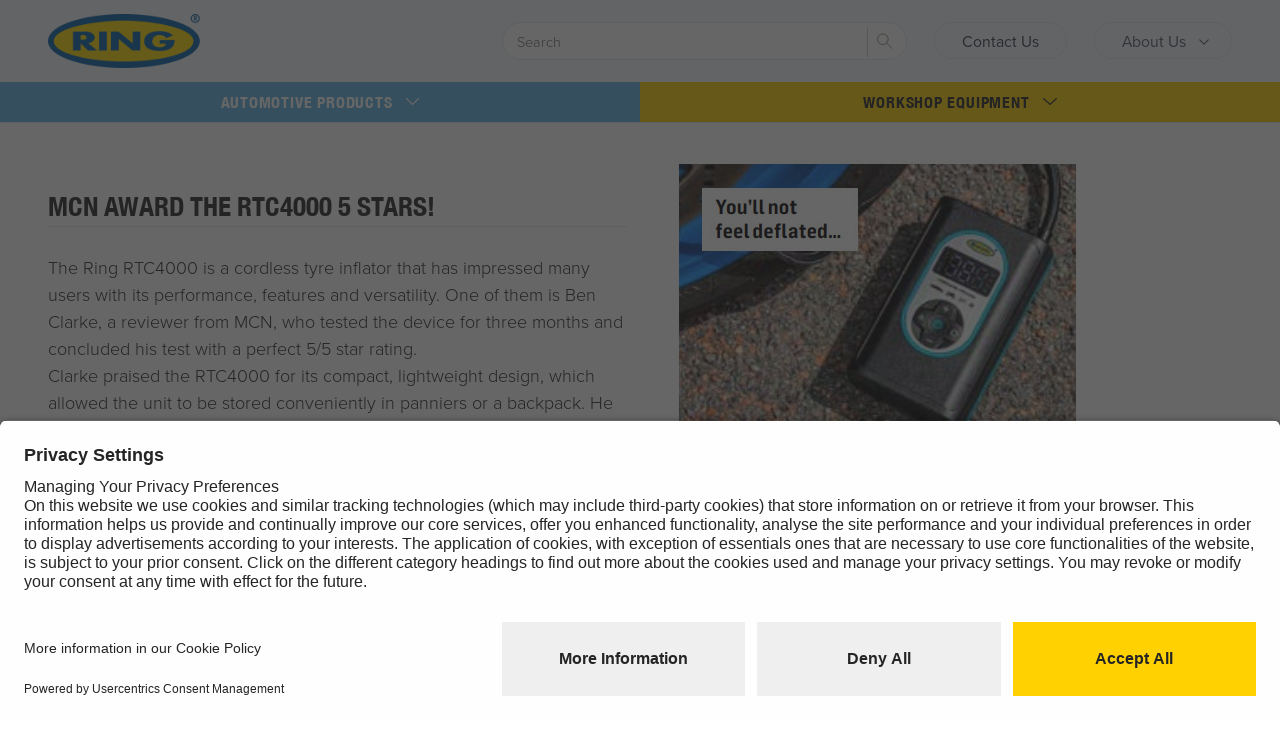

--- FILE ---
content_type: text/html; charset=utf-8
request_url: https://www.ringautomotive.com/en/mcn-rtc4000-review
body_size: 46063
content:


<!doctype html>

<html class="no-js" lang="en">
<head>

        <script type="application/javascript"> var UC_UI_SUPPRESS_CMP_DISPLAY = false; </script>
    <script type="application/javascript" src=https://privacy-proxy.usercentrics.eu/latest/uc-block.bundle.js></script>
    <script id="usercentrics-cmp" src=https://app.usercentrics.eu/browser-ui/latest/loader.js data-settings-id="KEz8TY9ht5FFgX" async></script>



    <meta charset="utf-8" /><meta http-equiv="x-ua-compatible" content="ie=edge" /><meta name="viewport" content="width=device-width, initial-scale=1" />

    <!-- add favicons / web manifest -->
    <link rel="apple-touch-icon" sizes="180x180" href="/favicons/apple-touch-icon.png" /><link rel="icon" type="image/png" sizes="32x32" href="/favicons/favicon-32x32.png" /><link rel="icon" type="image/png" sizes="16x16" href="/favicons/favicon-16x16.png" /><link rel="manifest" href="/favicons/manifest.json" /><link rel="mask-icon" href="/favicons/safari-pinned-tab.svg" color="#5bbad5" /><link rel="shortcut icon" href="/favicons/favicon.ico" /><meta name="msapplication-config" content="/favicons/browserconfig.xml" /><meta name="theme-color" content="#62baea" /><link rel="preconnect" href="https://use.typekit.net" /><link rel="preconnect" href="https://www.google-analytics.com" /><link href="/css/swiper-bundle.min.css" rel="stylesheet" /><link href="/css/buildsplit-prod.css" rel="stylesheet" /><link id="canonical" rel="canonical" href="https://www.ringautomotive.com/en/mcn-rtc4000-review" /><link id="hreflangDEFAULT" rel="alternate" hreflang="x-default" href="https://www.ringautomotive.com/en/mcn-rtc4000-review" />



    <!-- Google Tag Manager -->
    <script type="text/plain" data-usercentrics="Google Tag Manager">(function (w, d, s, l, i) {
            w[l] = w[l] || []; w[l].push({
                'gtm.start':
                    new Date().getTime(), event: 'gtm.js'
            }); var f = d.getElementsByTagName(s)[0],
                j = d.createElement(s), dl = l != 'dataLayer' ? '&l=' + l : ''; j.async = true; j.src =
                    'https://www.googletagmanager.com/gtm.js?id=' + i + dl; f.parentNode.insertBefore(j, f);
        })(window, document, 'script', 'dataLayer', 'GTM-T835BG2');</script>
    <!-- End Google Tag Manager -->

    

    <!-- Meta Pixel Code -->

    <script type="text/plain" data-usercentrics="Facebook Pixel">

        !function (f, b, e, v, n, t, s) {
            if (f.fbq) return; n = f.fbq = function () {
                n.callMethod ?

                    n.callMethod.apply(n, arguments) : n.queue.push(arguments)
            };

            if (!f._fbq) f._fbq = n; n.push = n; n.loaded = !0; n.version = '2.0';

            n.queue = []; t = b.createElement(e); t.async = !0;

            t.src = v; s = b.getElementsByTagName(e)[0];

            s.parentNode.insertBefore(t, s)
        }(window, document, 'script',

            'https://connect.facebook.net/en_US/fbevents.js');

        fbq('init', '1306552033050960');

        fbq('track', 'PageView');

    </script>

    <noscript><img height="1" width="1" style="display:none"

    src="https://www.facebook.com/tr?id=1306552033050960&ev=PageView&noscript=1"

    /></noscript>

    <!-- End Meta Pixel Code -->
<title>
	RTC4000 Five Star Award - Ring Automotive
</title><meta name="DESCRIPTION" content="Motorcycle News award the RTC4000 5* in their latest review." /><meta name="KEYWORDS" content="rtc4000, review, mcn, motorcycle news, ring automotive, cordless tyre inflator" /><meta property="og:title" content="MCN Award the RTC4000 5 Stars! " /><meta property="og:type" content="article" /><meta property="og:url" content="https://www.ringautomotive.com/en/mcn-rtc4000-review" /><meta property="og:image" content="https://www.ringautomotive.com/images/ring-logo.png" /><link href="/dist/styles/main_a308d567.css" rel="stylesheet" type="text/css" /></head>


<body id="mainbody" class="generic_class new-home antialiased">

    <!-- Google Tag Manager (noscript) -->
        <noscript><iframe src="https://www.googletagmanager.com/ns.html?id=GTM-T835BG2" height="0" width="0" style="display:none;visibility:hidden"></iframe></noscript>
    <!-- End Google Tag Manager (noscript) -->
 

    <form method="post" action="./mcn-rtc4000-review" id="form1">
<div class="aspNetHidden">
<input type="hidden" name="ctl16_TSM" id="ctl16_TSM" value="" />
<input type="hidden" name="__EVENTTARGET" id="__EVENTTARGET" value="" />
<input type="hidden" name="__EVENTARGUMENT" id="__EVENTARGUMENT" value="" />
<input type="hidden" name="__VIEWSTATE" id="__VIEWSTATE" value="OYajG8MucQBIV3ELkP0EQiAdbJqy8UJkiF6QSZZoz/6A1UNbgc58sQMIk42WvDLHTffAictFagvO/WHfdXYMxTFlmBl8G+/RBTNxPoTiAWx/6f1f4oD1StrblapPgwf/drigmVVY4roQVjylCOwGq6YLiaiW+Md+nw0B24dCY5nTBEdRhsWxbXYVJf4RYpFBkdncPgsbn7p0skEBfZ3anc5I4q8+li60xD6HXZT7LcJzJm/JxaoSL1fs+UF3kiYL6+yIRkyPwxUivk1er9C4w4R6K+WVH5tCaBWZkR0P91BZf5AVa911R8k483G6GNOc2V9KX8viTG45wlN4xsA/izsgzod2qwY5fguKO1RZ+GcfqvfvmP5I7/UdJEUPMOssENx/VeCoRl84gKpUPrhdqU6QkyQqZtnY2ivzu9y1ZV1Wp+k/5gidm6C5NVjvFWWgPknELOLfe087oAq+sIqU8oF217HvQBdCxzGk03561ReehyLoRT4F0pAJ/[base64]/43kvgCSMACWZsKJPbLVXvqObAjmDSMpcTaQeGxJ+r3EWRacmDueL38SVg8pPMA4oJ6/flErhnxaSPj1F4CWGsyaBlCHBZ+ajaSdQXPnwadAQiHrlp86+Y2ldu4KvJ5pUQIso1ceFCkW77c3CSGnGYNhLzcPEC573aBrVyaPFnR9s2ifq5k6csdwaFFJ4f/FRYpaxmEXzk66us4TcKIcJbWOkpU1moePfNzXz5iTK1FF67Kkdvn3PTUT8Ck7uPuKrL8DlmBmNg8nNL2juUtniGP0XJZtn+HPFH35BdSeewtpX2qky3tnJ0rywAlHj732eDOxDUkb5Jx0y92jeJDcc9VbHy6EipW2/Mh40jWU77FMb6syDTB8F6uPQPSt4zCn5Z7tZ/D9XVM2X+GQAo9xX6YMgpY+tOYzxPirQ5q15I/AprIWMWWY15snwWXv4tOQElDN3ZzLgR0hvlKcUa37+Jy/D5eWThXO3ygN7DEZKfJd4o5iH/fIgA3W9J/WJwwECbn7JZoWcLzjcI65ZIO30TuX4GOZCpd+ruc320eIdkTkYYbycPxQ18YyTEIWCCITh28Ri/w2jse8BSztQPMwS9HbnQIQTx1U2qqRlgrq4VW8ZM4K5fF25tE2cN/VXMBqX5HCGgbD2CwjG69qx+mX9R+zGFOC3h9QKQGoIkl7iUbxCGMnyf2JY5Ju/cZpJwTooPRb9ytkJlOO2S9ObVj02Ul4/jZDUjQrktmC9z29QMNU4BnWZg+p/v3RjN2DbQw98tErN72ahAdMSam+zVSJyzFkBc3UJp08O6gMIFEK4osMpdlUpc/oAG8Um9sBWqxr89Hm0cYf7LJXjiFFrBBjAfcOWra3iBX+NCMOS6RXY6HOmz2MWvq1DX/emxPYLOdLsSJ2fSU0S/ozzPugHn1J2L9oABqyRypR0DJDzKzg/rSH/4gFE3ruWgKf/N6vwroffv4LP7iqf4Kpk9SL4+X2Ud8VpXRocwLbX8NF1c499Rh81VUg24xU+3RjJg7Q3yeMAuJ6cR97XLpWTVoE4Alw+7rnriC3jr3zjm9ypY83Q0n4OPD1lbgS0xA+PrtEYwmcqpeMRdrRmoLwoeMrW0AkUuWFif8Xpp8yx8G3gzg7RETh4RD/eTL8nKNApSE6u3EQ1m/WB9niNyXBnD/[base64]/qZ/wnJVWu3rxxjLTTG+8tazH/GtUh+rOHGoltddLmyPi7TVPn0Ht6VqN9ccVQE0kpk0BBXq8OWqts0/RcEBYSQyaPRcfpQ5V7WAQt6QCXydhewz8aoDTmex5E7MeoV1l6L7CQRsVM1k7kS26VeCKYoOtwMSalitBv91IHhlxkOS+Bhfr3x5V0jjMY7E40uXcY/JqLIX0fknMqXLOt5VZDS30kXebSAdtIz+iqlaFyPUKl67h4UqyzXcH18gXqOJ9EpETYaLND8h8axTQ/W6rWZjh6ym2sard4ByewtYpTeZ4uLBF27OWCLn9xFub0wuau8eylzfBHzy2OrOtzBmOmvoKU4pN4Fbe5QrlS0NTJctuh/B6Mk93cRd/Fdd/eSHpVHi67nnrneG2ouzwXwlqwHX3FXTZvncYBLdv/ePMrD6Leh2S6thjpvqXAiD9S+pGi5tUPP2ylQbMbvLuM2HmnsN/om/IZL9TTnWTE/p6mV/Z6Qt5RLXVN2h41TWsHXrTPlc1j35hYnRlyVfgBGbsN9NbVt44IunJ8TfE3sea0KNi8Xdx6IsXI5vBpWU4VZJ0bSMLHtbiXkw+/DyGIoNrpddXGcazzeAHpWkfKBMZ2RaRCcHw5ZlfdQTZ2QPtEKKP1zKmvuY3DMC8bGtdYQVc9icOAG+kdvniz2gaa86bUhNQlmwvy0X/Q6d70LABKneBk+2evti+B2AOt6v0qXJqM4r1aDIcLOVevcOu6BEF1FLIZw/d5wppvQQT8YbjbvqpeH0AhddhEd2auYGhp/Nm+nn+OXE4a77TfA5DXKg6O1sBFYADV8YwtDHWY/zxPT6mkA35CUdBOa7WYTdiDW3zOJeB4IkM1Gny/lLcoZAsqaAvval1dIXQgcGlqr5sbRVyLPd7UpirCVk3/FMQso3WdU07oX/twttjbomFRODjtIysoACSGQrydw6aLwMOjMmTKGpHIKS9Xwk5YgwLju8rsqfcXkbrVYFAvQlF7fIdWC0bCcWwqPZ2uToIkL1B3PDp3BRi1W/B5lFVlplIKjK6dGZBeQqAtKStjjT/+9Vrb2bVe2rPgtXSBHhMbaggzlwmBIXoXB6b9gwPk2Gy0i5Ecw4mN+AczZWEzsfU0Z+WXE7odpiQtKxKFaD/kSVvHkZXbB20rI/QvCbF7FeKNBAhEQvtlVfs4fkfr3/63E7353LIeTQkPHjWglGwSY3L13EjkmUvwgxztstIJQniQ6+jj8Bs3PjhuXCAfkOrEiu0CYadc2hW93ntY+Sc+mRF2ytmHvX3/[base64]/adaG60umtzo4/WawsC3cxZt27Smlf7S6awW9OGhAEREZC44IZ2VHaxR7N7PuI8PC9pTOoLOYEPBvWGnKYNd5oxDPkqTqPw9zebMgmnlpFIEY/ElJfqHaDsR/C5M1y0sTc7ilqUujus2drzy+r729O9RSly0hT5nW/i60SKqx8jNYRzyf9qDxm+X1jss6zpNQlsZtunINrt9SWz3cZu91wmO8XBgNuO7JDxUxxEFNfEtnVeXvscORjHRIWDRJS4sYnMgI0iG7xZUF+VMq/0LZrhF1bLAg0W1iUTSZRgGPpq4hAVHjqxVp3RV/DKM88ztEVPd53qfyeAQ80LpfWOaJdCmKI4aZ/0MHffu3qdu5qLzfbysxjqmiGlweOgxUFNAzSZbAgBMbV/d5zvGyxoaKWMYrhqNdN/sB1mNNVjOVihNPWKf/0QIvKIf8yQXdD+lbA9dIE+UGzA8O/cBGWkSgZ03MSSKljQD2V4Ewg5tuG4Fo0C+sdGcM8ihGda9vdX8T45ciUz93BPR/GMkv9kkwBObN+9adrb/gUk/zUj0Q5TuGDBYt5ZaRuRv/H/F3/+S6F7frnDF2GAYIRmEqfG12lpp4waUc6zXzSeYQueo6rXDJQN9RLfaemdxcRd+huA+odDhpQRcnfeCwZGtciH41H+Znh4rCENywnyVq20U5ztzzy+okz8VRSH+h0Z9os3546DL3O+9terBkui7EwRO08C/CZzvLdnc7IesTtAM/[base64]/c4Qw/E81TPfjjLB2LifCevoacsdwvhIpVhQ4+8JG1lFGpF/IvwE91EbrxcIH2I4tvGPYxo2TMXBOV87QyUlWE7A2dmqdBNXrHn+zYkRElLWpTBAK2txtsLesoeRVWoot2TYLgQxJ8BHrr7e7R1QuxA7spJ7zlAnwP7JcsdnYnYvCLe1auW2zibs8/bEvR8ZcPuJyiAoNCrbnf5qsL0SoZefIC9dG5ixGN/6ARL3joi0XaX0vD8ydX6V4VlLRk0NEqsRRUUS8b6w720MVrUyeN0r6b8w4vNLL/z8/xfPDswEG3yh957Wjj9WBnKueKDwtbggjkO/COagfHDte+g+95XyiekFf40bzzvJCGsAnilj/OvqGD78wtkLNP4XNuaY+u8p0iTcSIjiLlR/4hnWm2DRmw1wHnKQcFxcCPy+3cNeaNcVP55nheq0kRxAk40LPUjIMRJl0P7ZZ+LPkPKgYspAAsQgeOfqNowqEqlzq7UKVae9RjX/sU27QP34GMcK362GKP0BjlHbBq1dmBESLcQv5MG6REr+6ONQMZ82c7WLcxyCKMorCGjfq6vkV2r3OXJYEIoS+agMzYU2gvZrRAdDP18UPaCEJrB4ukPbf4p4yxfssPzlmnC/[base64]/a9Pi9BzWMz+wLhw17cMVOFllKOwWh+UJloSqEK4HfJBfui6kM8f466INQ8hg/1b2TykCZtTT/JGfEy1WH47MG5hgmw6I6xf1lUvE2mqZ0mPi3UkLdeEhKLijUqDAv+PFV1c2rljkemkEbH9tj4dEccyK3D1NOvpHQiQ6IdbqHf8C/vHnxM0d3Zb46yvGqjjCkg36u33IW5KBq88/pAi4QefA+ORh4OSXzcNF8DAFrQ10pBGrNWSO5xwFvBevowljf5SjKeD/KFtDQtsq5jSW1ZTVdU0ZYUJ/KLsXk/tvLVZV0VE/ajam789+SvBoRHnT6kxoz9w3PznreL8Wgpd7eQrvyzo+9WAoqAuRAP4wP8jvjEWcItitKJAWCQvDMjj+YIzMvOCzFl62spMIufQwKLkFUGhMjNr7yAV+Dr48ochZk1O6vocZWNy/IB0dIkI+FP9Q0+1i9bxg2LB4MYGv4YszoZAhYa3tOybFlPW4IPeu+7XJ5ERzF9lpy4LFNI87F+6HmLDP5EvtzwsQp7z/7D+yihMWrzabNVBiwHB+CfqVpHLLNYWcML21kTmbSC/Ka8HPFLBOZO/uIEuwalZa+YNInZdWcY3bofnVSLRW++2p+VOpdci5Vn3E2Jqh6IQEPkPslgG5UHeKAZp9TEn99TNB1fw0pl1c3navUAg5QYfcFfIf51LbV8iGQWq0jsCKFG0iEn0yK56MK/hhN0qSWsLdUFupKuT95VEEKWQtYFxuHrHVBf++bk0I4RX8+kXCiocJSVJZodpK29yapAbELrum5L3nioCMdNwQzMDmNZ+1RqO8nwMImYz0ph7Cdf3m0mYHCCQCjutHDLPV3/tZIQ6VPuqyAEXNzWCCid6rgWt5vfPKgiHdHX0geyRwgaytkHFYgdAwQw/X0cOkRGG9V99rep60Cmk/zfPkM4FGkEJPHKPl5f54Fgq+fCi4lTGYByXzFwn5F4QmVAD/q2BcMmOQXajQCv6B67hOJQ7Hnw2qtwJ4tqwFxHGC+iU03pmzIIlialXWntGaaB4NpB4TvufzI1k/okSIRPPL4l4IuR31/xcaaMDTI4/DK+anH+41Oot8UCFGZyVrAFWFBcTwpavsPdRJ+fEbfJr2R/QYWgFl3Fa57TI58Mu4g9Vp9OKmFo6cX4853RPcTgTyam4/lLU+++HLWlxrmrXo7OHnDchLDcUcoDfytzgdpD0etIs3mH1dwHdGDeTTIF6NhoNmGLV6eknBtav3Fi6yPYHlJJL+SoP1NYhGJ3TQ3JXP6n57y7keT1xpoZCp/J0athgXgCmPHHHog+xrI9s5j9icZZQQfznItrefDNUtsgm423Tluqfm/YZDAiN0mV1oENwllCPiu7o8aHOG4AsRMXgqlOj/RUGe5IEU7aA7P/CqRyJ3PEtkzUyOuMIKMPZ43AfkmXk3G1w24fFY5aMrLDcoLTq/09Mnun8DAzev2sd6FSd930YfBUh7Jl8DpaDEJf8AwnrOpnRI5EJTu/c+OOVvWkuATmyORwAQHgXichz3R+383+40RINzHAoMuC/m8OOtBUTiMDasRdHRHO9XsfTm4HBmCs3ncJNLArW4CUB63S10Q5AHX2qp1gssRxBSQGPNm6vGY5wrbvW6GsjuMLKzQNVwVFz/QOaOceHrc9v3P8CKpUMpaZYumSI/PeU08tyBKINIB7fvMTP/A8v5rftJAwFPi+H0FqWI92xyyS1+p3gtCR73YGouT/[base64]/SxhXyeN0ioKvU/4a11xqls/ZsTlbQ86wWIwpsgUP2qB7B+Q86DdyXr4RhijEO/YK+ZpRBA97nQdhGdNWZbwAh2mWF1w2SV5ffaNIQFaXkATcF9EWKTOMUoK6O0KA5YGD7OP/pDkUmYxNI5W+HcD612z/g+cDZyvR0oXXH1Cce5EKo/J7/3tiuX9GzItJAHIqQll0T7rllHIr8NQXoRPKE2BF7c0hfuoTHZauaTVIjHrsz5MwpRwBrhhDuGzkVjVQkdz4S3qRr1fYqb/aGNvykc+jqA95xyOpvinHQ2NLL6YNH0n1UpImX/B6jGhd1ub+ZTZWRTRUjE/nBiNf7h0zBUwJlEDOR+zSWsNbKP2G8++tsA0+5CzOKIhPV2/[base64]/tCjMHtHvweGHw5yMLv4jcZ6sOf/uhfexqLTuaT8Q/I/QWTK7SuQ3wpRqXj+/N/4KJVgA+wJyHzc3UUSbmuP10F1mt27t2E0E/ULI86aQDkU+R/41aOFkH7loKBv9UXOIJxU5NpBNAHmz4skWHzl5RqzZO94i/Fjfx47JpsBoZh9uFPYtVeVUJ1QQgxdqwA4iP18GgU5zb7uvxsPXoJhbLhnStx96gD3GtWJQHY0m1/Rz0mKM2/heUfwDPjuUy5cY1Qs4qWSKP1Ef9IaBQydUOjziY16LbB82WZC3bQ7VH2UqR9c3vn7qE7LFHG3H4NSHTxzl3mMns19H3HDYEY4YVEZGajCMsvo1gkGN+MmtGMrJYRvr5Kzcp4I2refZ7fZDlyPNAYrx0Nk/aTWpJBWtjNusXF0N5360MND7w+hAPb7bsKZCEvPDIi6kgw03UxGXUUJlKPJAh5k5KG5p49NGdmtZV4LMb9GBMC2obNMdK64S2bip1L4CP3sIuT4WiZgmx0N7AMsSsmP1/UP+llM9YptSre8Taw8b8te4bNcMcpLqjdWdrfyGlZJc/hfLfgK4T8kD3F7YfYvHX5wi8VMGcjikhRk3XBe8iEZh7OjKGO6UGB2fRyDz8f8wOjWLyRkXWB+jBCURBFu00i0CD9uOmgoQAODVS45G2LQ8icijTUNMJZwaYo+J0DCTRmmYd5s/oty55/7ph+QZZPkno2D3F9UBDrvfu5KCcVdiZblGMOJ761Shvd2BpaBPO2FAy17wAi/YDzdoXkC0WA+0p/[base64]/C6tnYcqEXOxQNjajG4oTw1bXlrVQ6nf3mUqZXkOkHXjk95teqtH5y78ddNUW2gkdcvkzF9c8bx6+GTIFxTLVUveQBBeE8KYvy/OUWc/ZOFcbudwi4Ppgt+4k/juU/L+yg8CkPFKsLpSbxAnvE4QshenH7j9dm8BBme+mrvA3pIVt2LmmToem/J2cL7HgePEHriHAnoNuWK/gVWAanCbFs22UNe142nVIxFDgGIiLQxo8THjZYN7gwmNzBmMKBajNB5mbTvOksdvlMnZnUbZ4wj0fPPSVh3u2BFnFSgIsjFDwzXrDYGcW3TC7xXdRszmgODVyxm3B8338p5SwytieSLaAL3v9svzT/DLP4gL80Jon4e/ytNNV9+uOlQe35HChtGbpXqPdrjUEiZfgO4ddP8JHt6EYsHCeEE5BbeSmi+GZBdvSeGpmHZ+oxDB1tffqNKfyrQCcEDF3iPjmSm529lgAOeIMEdSUhpQ6VZ7cQ5cSfQNCTgNEJMkWVZ9BOWu4SH0JrpOwSbbbqnymmYjEsvTF0lCFEX0HbyjJs2/bbQrE7+Gy88AXV+j3d27bcsOXwJZD9mHIqxrH6yWPQy45AEgzNmPJOlRn95btj/c8JcRUWL01pdoHEzVPhkHledeCfI+V+kxgS7lU6JYYgfSUGNKuUC2jC7QgV+enx1OdG2yv8dPfylG34vwkcU+XndbGhbWp4AvVjhEhkVhYEUvrNvaaPlbqqzDj9WdrRJKcWFH4/h2MOr2tH1Fa7kQJlmV3yK0QU5VXP1hgmPo9QePpbGCUECmpNYS+sm+RK/q88scVXPOHZekls7Ja0Mrb2KpRUTK+OEcFhsZLbRegqMThKi2bv67EVQIitvKwxR3GvNVAxdZiCe7hofegyWVdh1XawZ/MdDmgSzcP+/hZvVHpjmLFRtGJ0/xEH6BDrKhU4QkFb3mGJCuo79eBe1Xqx8aXpZNoCPCgQTFVt3eV7LiYfdiya62LJB96lpOQeOAcolbiRBqJzVGlCOJt4FrX6QuqXfgICAwg61jWtJoz43JvHv1MEua2AQEAJEgD6+TOcGdj34v9MGl/DCUDEQ6F650M8bQr2qmYKTUlcknZawh+Bj9GY6brESPW+aWogTRhgnKjtokv+HDlYeyj4Zj5slkP5x7Tuh4sIZRrKKCONOc3JpTwSRksuZDvj2vlh8MEmRlW8m9le5DBRSgt3VugD7j97RgtABdMHY3Oabnv5XpQaZ2I78NYIsnlTbEdCkdFmxcLnjW/kBMxL03eWcNlBvWaM8wjjydniAIqqMY8W/tWUPZ2Sf5jpEP+g9Mark7kZMEM3UT21gFEjQQMM6ZsdIS7pKb4omBZIryRAd/JrTjVQvDRqrEJ6+wziKLXTJhvIGgoOoM1fv8Rb8t8iGG12VwXcCDeUbvCgKlV83TBC6Yx8k9K1xhKNVKnjmFcu/27l1gm3crNiYE9c6bBHOK0CNf+RHsEXpn1WEiP9iyN+4wFPRZlTUqDy48YVkZAXmLvglGrVpsubWgnh7lYd3pLWMOTuvF0vuGvXkuZoEvqNjSIlPZsLsYNewzf/Dk3zYUcRBdQzxyThm2sXelsOBCtg2Gg0M6QWbttB9sp7Tfv1V/qrH79mw0RdzGKiGVE7hJF6pUQ3AkoKj1mOiG8zRPEmG6xnYv5itsp4Wm4HCCfmCO7kpHyY/UI6jWIJUimAW/B+j3Kcw7TlRWqSCFkEpxX3cAvuStultciashQjmXG54uE+byDxYLRp1ngSZUtr01etp/+jvxKMl1Mcnq1Gv2s4TflaKl+cl5UFTPJf9YnAesKP0nSKrG6vpDHJMxBYwPmqttnSwv6XKDDUOprcQI/EcRt3onASWjdxiN4sZ3j5mzAZnPyj/[base64]/1NFiCajOLu9nYroO3b40HPwM0dyK3y7iNBnjBVQW3rmFsavgNJ/0HzUkBYGPgsC1rxOnaKcRsomOjozLskJDLTc5oSeI6UVhNx/eww2vm+kCm8pAobz4RUrlN9gaqJfC9e4vCf1o8RgldsZVk4J5IDe33DnFIBwKz9Lj/X1ewOuBKy34SPvxwL12NnbcFaRfRW/cybYneyHMj04HUThuj+BGXivF9UAZYaUIr00P95HmvbWyDgQ2Ul8x+AOC4hVKw5uaOXGrGf6PAWQ4tA5VAg/KDumtmIolOlj3GPh1EdL1HyEGu0/g4Jw2goMH11pTakoEJ90sjNCbUhQJ1WPTs9jFgInp5m/uRQKFjUOgh5U7tC85et80k3WlYfgCpnkZX/7/fFSHRWuiL9/K9+jFN+yFlU8sdzX8JZFZJ1M2FRc3ux+Y8tOjCD/H7hgoiY+e6h1ISoPZPp0NPcyvr3PbcBaPa40waqRX7k6HLRw8bS3S7u+qMAVf2xe6v5cQIdDz37Kf8P5I2IL5TsYE6s6/Mfk1OlYuB0DLf3WfxiOgzIYLCjqjm8KJUa+mlpu0pYfErYIe+vw85JU+FitOMcXAdgCLJ34Gexb7A76Vj2GQSdaaRulNmsVp16TTHKhm9iddzUsEfm1TCA8pstBcQdtIhEQgYNZ0QiUy8eP4h7eUlPxpTMQGNudtR+35q/[base64]/kLa8PgAQkiNfJcEGsI8UA689z09i6Cj3wf1w85r8XIXt/SYrJ9riaPRo1pPQow3vqFbe1ybtgwIye7huJbW80y/lVip7GNxscRcu1Ub4pHggMt7qnpkhbx926jZp0vzvl4AyTxDppofVqJfx0wSdDrMXoE03SuKg5IoOgdamUJuKRFxGOvoiWi9fVZuPqtx/L+w7Z0kfnhbwx0/Meoz+2ZIoHCyyuh4bRUTKqSVA0mxu9k5MsZOo6tE4JIpGHZmbAPJAMQasD1g2qkrq0U5s8Ww2Cy8q7odsVUjhjeG0bI7IhuTrO2dEIVNN5XIIOH6zn8/HrkG0TmJg/nJhQ60PCBw7Qk2KIXEyWXbaqXQHjG90zsFrKJ2ud+EnsAOTOYGRi1R85oPAcngBo8N3ioJFUrjyG8lfdBLbbB6WQgx7vqOOmbezfb3BVEIOm1yR7VghtJHaiI9YaMNFIaEoB++ECKtxPxV+n46pj7wo3LTyBMPkYbleqfzuXPF5fa9+qvJCXPbvcOljMzr/WjEz8E7p+qOjCb4ml75YoxpplLGFJSIyZT6sMESYBHv6JqJcIMbS7vSyZ3egnQCfZm85WX2RcUph9zwIWRdjUARwMxI8rPKdfWGDMCWaqHgShU+w3vMaq+rTEqeGAkMZqWlcgaOhJkWTF3dXEYEWeD/EZ0k54iNMj9idt6FipNgzRmH6/5Yx839JR1T+rL6hfSdgMu+YwuBzu4MI88LbD/NDAOmuoZFEPB4c/2aqqgJIMjSNk6PN9dY44GrASUqy9h4IztuBDbdvXCiQHtVNGHcO/7D7r+wocOzvs7G1dCBgSnAPVKcHqQGszLAYC2r1kujXv7HoNRw9o8P822oAPd54RyBNBhuQ+h4iSeU374ZBxAZ7itmr05rVSJtVJaV1UzmiX27ti9nRWDv4x3/BL+gcOe5aY51+R78/CckuL3IHdiBK7Y2KXc1imYkxdvMIsXS9Ri2KuHn6gCtgk/Vp5F7GFvldZZbwDddeQx+L5AJ0uk3Ze4te12jJFG4urHqzLOb1auqUw0NCScOMoGVHuHW7SAzS35sXfUrdKkw/Sud4qVZmYSVS1D7eIS9dCVvgts4+tvDROJAxWolmBOgexeoIfC5UJPdijI0XSpLz2Rig/D7GsGEa/[base64]/hjP4l1K64WxrFpzFyU7+O+wYKpiwQN2oQAwnbUZXBRhRsJ5q+eZ0DcwdR7A2gIIZ71+/7qLiz1NXdNwd2DqfrCYHt+AJZhiCG4aOzmwCM/fZ2vLwC9YoqjWGk8Pt2oOW5FZg3dyqPNWKFGBfva1ZFuiYgsyz/mTv/u7ZTeyOZA41QH5Y8Zv/U9vcpSB9r8mSe2r90e4JxTWs/IDdS9t1XzH3Ltbkva9qOkgH5lTdhA+mEUseB2ZgDstwjXY9cciMBA4ltLX0LPrpvoijxnFh4QxkXKSC+YMygFPAiKwmaEq+d1xUjAxp5JozbGtPjeLDcjf+PmvdQ03fz0x/aWDXpvAIplIJrJTCujVzE4BGh+NtOacY214ybMSgpX7VadXyx4Ue0GxZ5JmirfBNfAWyC1shQCjfQ7tgqFKu9R8GOI+vzTEVu+Ad1BjPkQe56nDFrxKj7p4/zNu2YiE/GAAeVDYyKdHAt2JKHGtv9vlgrze0xqsaO4Ps6CJdb/crVcUPvnEspfuW7YB9eSmGDPQbREgH2A3xnC6erA5P0yf1qEpvPv9a2BZQ3/GFh+jOh30dTJWvgNNy3pb+lJZkHmWUtsbI2QGNGG9nA1WxEsOMZTul7HzoiM1RpL2HQ80hAnOVcb1cCBuEqmyJXqsO9eKBhsjPKMbo4CtJWxXtXKjXluh3zuyDepDgRnMY5lx62ioWINCzAKOtLLhd0JSjvffD3sz1M+DrqDsy4rQuJeUI1BntF6L33eM1fY/rbMqdsYKYcSOJHMnoRJTNUVZbfIwLrg2YSEzHydfjZWs0kN/OAIE0QNvUgbBCN7w0UeScTQjGAZoc+zvz6sjjpazb5uzaHrexGX2PXiuXCYIY5cN5to5Is8j5Uk9Gk552AoH59Om/FOlGuD+kAFEdt60CnHnnF+i24yQoHU0kJiCpqmwKzxSKBte65I+5bnu5krTkQLE5kZtZA+wG3zmxSm30i2wb/+7gUt7ObL51F4fug5VKzcR4kv+Nk7FVilA77C+KD2fZM0JyTm43oS6nY2TMIArzx0VRg1CWHbftEerkDHcJPb4P4uYeN0lUHjgnPOqC/2aVc8BK8U7p/mzYb6x+q87d9u/eiEKbUp3b5fGSU76O5Kq1nSKz0eskiXLBM5nt4QPeDN/bpeDNWfkHYSd/UG7rLM6C2DRW/vfI3Sg35H607VK4Yz5PtlIpw0VL7aB750/3MzaM3OrNVtQMBG1eI4xvkxvwI0biGSfXPStgDpfBYjfpDDp+A7YflavMTJ3tqYl6oEynf/Hcj69YovJE8UrQTfddZ2n4MnDMYyrbryyVkuNcaRe2Jv+3MrmpmubJutbVG9UM+eMLQlXIyXTy3/0eHfr6J5gCd5Q0ji4rjlvQ26lwuhxYexLzGRXBoiqhwUJSQvzwsBGKvKhM5+tnEes0xiwb4Cg9kjzhUT0zO0J337reFmQsVMjC58lnboCIJV5kiT8PPCxreLWJZoPtSTXqnQcEl/904ENDEXZCTG1HvkA93tuQ7buCvPLpLPR5LPjzgH2fc0l5nCHjnvUW2LBQeNpGnbz9OjZM6Ghv0HFX7T/3OHpqu762Wt7VtSb9GgNet6v0+5hELgxlOfS4BuFr3xj/jsvyD62ByztsXaDInkpNsY+NugrQaCXFVvk36V08xivYeyF8veDMZZaDD1WPr5grcJjlkJp4YNjujh0BnY+BxD1kgSfhg9RpGHvyIUNrTRxIwmybJIZEvCEuuCovZa9BTKyyWgqRcWl/cTLtL6ruYxRlgbfHHX0RD2Iq4bkG9csS0eCjFvzcSO7ex5vwWGmxQ3lT4NcC+G4sQlqLg923stBq3U3BIIcknSzTw7t+vR7/XCietc1bPnGnO31DEz79xYWbQFLguojsq+QScARUNVDnm4o6bpmHasvfc7ysNMObmJWWG8q2s+WYg0YviDe44a+axm8ZYMGIo24zULJwbXDbGSuQ0FsMAT5GP/mzhuzb/uQM6c8OElBqvcUaCwRptb0Zb6JVCEYKYucmSPTx0WdRKvE7PcFIG69JnLo9cHviLB0fb/[base64]/4w/DfTivgw57sTCVD/+Wn9q12G7ZjSZAzJAYv18oTVauIacQca85q17Gwrv+XtqmrgbxHNny7H7w+mwpYQFAeVea00KLaZ4jgLDdtIRHwalyzAZeRX1vbw872c/CGCFHGV9QmVBcuaaWrRnGTP2kVR1/nfgz1xpgEmtaM37zKA/TatiFCLGmETNL7uQM24lQzri1bZvfkFWyq9Yr1T9u5lqo63xiLNtd9uyWSUYzpXdkCuKbKCsYdy+AyxyC+8kJlMuJEYDHISR6cKutdZQiGgRkg7LXmr7jZpnXEdBImDlyt4sg7/wS8uWRniqp5W0V1yCoTA8Fco9ZHe7CJgog9njIwtHjiDVboOTNNYi2W4Wyk8HUwhS7BMkSVm5DDt7+AfHyaNdiBafhdf666QkCzKLRc6CvWKB/TLXB3+2ZwqRoNPByBlR2jccHPq+S8OCqL4i+uFaphjtQGO8C4ceYOEn4u6lL+LPcvbkrPZAA37cu7obEnOXWzHNNdmlAvd28F5ZmF75nRpJhPU/YhYzly2OvC7qQQVcxlM/kMQPpFW6r3g8uEOpeGigmpJtT2ilD232jlvHmQIXmxJkBXVD30TF2/v4+xQnFjhh5Do5hPD+e6uHJ6+GAgGYNRA5AdllwfV59dl92NMvQwAcQ49c7aXG5O2UxRkdI/JEcymmsD0NFke4Irnag557uSsDCCf4AJuC/oAAVriz9HP6IlfpB7ySxS8feJ0rRvSZgbS/zpciMjgk1JmM0cEUW47FHC1SGGpRt8kGQ2seqAkMkmF3ZpqyYo1upFoZx9R9mN7zsXa3ul+IPltn19RKV0AIu+oBUpfbvDvUc0XgHHVR7QYOrQagrVEbx+p0o/iOjKV++kLa6rOB3atm0MxC8SNw3BU2cHYSxgR1tMloUtXwnqQD7yQIGBXx2ePyTudGFSpkHQSSvwNJ2E85VDZpA1yfpVEKrLuW8fzMNCZ9KaIfY5cgtbGP5DNMoMefHOinke9mwOkWW4t5FPm5mWVh533NYl3V4w4VVU8BxQcb5juOOMgyK+cWsAC+gfzSTaW//SI1NQ7gEu8WpOGPNI5qK7bUoSw8GaTNor7YDYrNtrbvyVGzYdtdDi26hLlkjdhWawgEvT6iTXNZ/63CWXGDY4b16Ty6tsibgJorhSN8IjqGPan/IelWaw6VDulGsJO2JbBwQYBSodPKvKzKUQQQa2Xbib2WTkPBCAMsxI2ngouiP1iEAg7ogckGjPRDpQc3NQNFEa873GhylGztDxgLGrRdEkWcJcrWaKlDVQFKXtgdf/BW/bChpox4xiSmf9qZu9DNfcWUtPt2QQIU3+WwHAqVFfzDhKNwmeaLefcbPdp//H44U2qPXw2ttUfbtLM8divBwbUivi2rNxKiU1B334Nds+It7GwWGnRb3NjJw9hsK58ocOpIOc9mNhb3xjUuyJAi5945zTVixSkXH5J9u6KcyPelepd6WqcrNFnXkQHJIfmjvvVsY5txCVWYo93huGNS3eVJ+UT9I/hRfDaabCLZiySbC0t5QoADQKQuDG9rNIFUDwk3XWJIUKQmdC2/M4g2K1H8b2c/BCh3PJ6KZKrw0vYYGOuUi26JMxPIATGcyTI8G+KcJeRThHwohMtp6Vhvkiz/L+Ut00OnwU5dYdcSrjHOibeWDwpsvnkocqHsstIxAZNkifDj/PCJRKJbbxFsOzNxYkAKfr6DfeowzqNo6gWv2R0OaOWGZtj0P8ueEj6iaoXGWeWnz6cBKsoV0bylHMeNJTaPCGssypu1xAqnKsYTF7iyQRVJOb2KIB0tqY9VRr1wyISItRtYIxamaeoZ2M/2sXHKhKAO0EQf9OqHD59b8MOTDpFEgKRyQZFcnAOn91Htvvm6Hc4wFPvLTCjAUPzDZ702t1DyfXIXIc93pMiniu+tWhaG88VRkfSScOyYr1mrBZKAA4EhwkU6LCqSOq9qPFciuHtTKZnBCQVm4p+nSwPjq5kPEfIp4rdqGJHJ5/mjY3zhaXKIR+KKsgtoNvFLFe2iy1KMQ6snQf2a4Q8+UOuYBQInQ+pwSPWZ9O9BnVXDRRsuwyPflvHYm9DiqOW+r7sbKPALdUgH1d6CkI4JDhCEeNLN/[base64]/ZTX3VlAqb5YSP0oXW9dkHNGWYHeLwfwKf6bqibaJfsl6cxE7aBKRdmnxfhSRx7S7yF7fTGs64sWcfG6vKmJikSiXj/wBf0mMcBMZI94mUExBEVKIsMzW/[base64]" />
</div>

<script type="text/javascript">
//<![CDATA[
var theForm = document.forms['form1'];
if (!theForm) {
    theForm = document.form1;
}
function __doPostBack(eventTarget, eventArgument) {
    if (!theForm.onsubmit || (theForm.onsubmit() != false)) {
        theForm.__EVENTTARGET.value = eventTarget;
        theForm.__EVENTARGUMENT.value = eventArgument;
        theForm.submit();
    }
}
//]]>
</script>


<script src="/WebResource.axd?d=pynGkmcFUV13He1Qd6_TZB7Kn8YmbiG61Mh-NljhcnUlnxgoYwx9NwJz12pUuWa2GnChXJXWAnfRH7r1pAoQgA2&amp;t=638901577900000000" type="text/javascript"></script>


<script src="/Telerik.Web.UI.WebResource.axd?_TSM_HiddenField_=ctl16_TSM&amp;compress=1&amp;_TSM_CombinedScripts_=%3b%3bSystem.Web.Extensions%2c+Version%3d4.0.0.0%2c+Culture%3dneutral%2c+PublicKeyToken%3d31bf3856ad364e35%3aen-US%3aa8328cc8-0a99-4e41-8fe3-b58afac64e45%3aea597d4b%3ab25378d2%3bTelerik.Web.UI%2c+Version%3d2020.1.114.45%2c+Culture%3dneutral%2c+PublicKeyToken%3d121fae78165ba3d4%3aen-US%3a40a36146-6362-49db-b4b5-57ab81f34dac%3a16e4e7cd%3a33715776%3af7645509%3a24ee1bba%3a1e771326%3ac128760b%3a88144a7a%3a78b9daca" type="text/javascript"></script>
<div class="aspNetHidden">

	<input type="hidden" name="__VIEWSTATEGENERATOR" id="__VIEWSTATEGENERATOR" value="E7B0EF7A" />
	<input type="hidden" name="__EVENTVALIDATION" id="__EVENTVALIDATION" value="gKtOnHLr47aV0LY5CZ+5o3eo5yLTFGpBIvK+BKKFxbtsqFIcnbCZkBQG4JaWPqlWuXp9Cfr9jZwO/3/64yYNNx4+yzTlaz0v7OAQT5WAm9xtkopGKHHhHPTaUHKm1xjdOJni56ehfUQ0ZNjdm1UieP3EeElI+Q1qFby3QGkIgBXcUA1yl30/980tInXushG5rjm7CBWiMxqiHXVc0jH6Wg==" />
</div>

        <script type="text/javascript">
//<![CDATA[
Sys.WebForms.PageRequestManager._initialize('ctl00$ctl16', 'form1', ['tctl00$headernew1$SearchNew1$up1','headernew1_SearchNew1_up1'], [], [], 90, 'ctl00');
//]]>
</script>


        <input type="hidden" name="ctl00$hid_StyleClass" id="hid_StyleClass" value="generic_class new-home antialiased" />
        <input type="hidden" name="ctl00$HGetBlockID" id="HGetBlockID" />

        <input type="hidden" name="ctl00$headernew1$HGetStyle" id="headernew1_HGetStyle" />

<a href="#navigation" class="skip-link">Skip to Navigation</a>
<a href="#main" class="skip-link">Skip to main content</a>

<header class="header !pt-0 !bg-transparent">
    <div class="header-content bg-gray-100 py-2 lg:py-3">
        <div class="container">
            <div class="flex flex-wrap lg:-mx-3 justify-start items-center">

                <a class="shrink-0 w-[165px] md:w-[255px] lg:w-[275px] lg:px-3 block mr-3 mb-[10px] lg:mb-0" href="/" aria-label="Ring Automotive">
                    <img class="w-full" src="/images/RING50.png" alt="Ring Automotive" />
                </a>

                <div class="lg:order-2 lg:px-3 mr-2 lg:mr-0 ml-auto lg:ml-0 hidden md:flex items-center mb-[3px] lg:mb-0">
                    <a href="/en/contact" id="headernew1_Contact_A_01" class="px-4 lg:px-6 pb-[5px] hover:bg-white pt-[7px] text-[.875rem] text-gray-700 hover:text-gray-700 font-medium rounded-full border border-solid border-gray-300 hover:border-gray-500 transition duration-300" title="Contact Us" target="_self">Contact Us</a>
                </div>

                <div class="ml-auto md:ml-0 lg:order-2 lg:px-3 mr-2 lg:mr-0 flex items-center  mb-[3px] lg:mb-0">

                    <button class="hamburger !mb-0 flex !leading-[1.5] items-center px-4 pr-3 lg:px-6 lg:pr-4 pb-[5px] bg-transparent hover:bg-white pt-[7px] text-[.875rem] text-gray-700 hover:text-gray-700 font-medium rounded-full !border !border-solid !border-gray-300 hover:!border-gray-500 transition duration-300" type="button">
                        <span class="hidden lg:block">
                            About Us</span>
                        <span class="lg:hidden">Menu</span>
                        <img src="/images/chevron-down.svg" class="w-4 h-4 ml-2" />
                    </button>
                </div>

                <div class="lg:order-3 lg:px-3 flex items-center mr-[6px] lg:mr-0" style="display: none;">
                    <a href="/fr/home" class="lang__item lang__item--fr hover:!border-gray-500">
                        <div class="lang__title !text-gray-700 !font-medium"><span class="lg:!px-6">Français</span></div>
                        <span class="lang__icon !border-gray-300"></span>
                    </a>
                </div>

                <div class="lg:ml-auto min-w-[calc(100%-46px)] w-[calc(100%-46px)] lg:min-w-[200px] flex-1 lg:w-full lg:order-1 lg:max-w-sm lg:px-3">
                    <div id="headernew1_SearchNew1_up1">
	

        <div id="headernew1_SearchNew1_pnlSearch">
		



            


                <script>

                    function TestMulti(sender, args) {
                        var entries = sender.get_entries();
                        for (var i = 0; i < entries.get_count(); i++) {
                            if (entries.getEntry(i).get_value() == args.get_entry().get_value()) {
                                args.set_cancel(true);
                            }
                        }
                    }


                </script>



								<div class="header__search | form form--compact !px-0 !pb-0 !pt-0 lg:!pb-0 lg:!pt-0">
								    <fieldset class="form__fields">
								        <div class="form__input !mb-0 !border-gray-300 focus:!border-gray-500">
                                    <div id="ctl00_headernew1_SearchNew1_RadAutoCompleteBox1" class="RadAutoCompleteBox RadAutoCompleteBox_Default RadAutoCompleteBoxWithLabel search__main">
			<!-- 2020.1.114.45 --><label class="racLabel u-hidden" for="ctl00_headernew1_SearchNew1_RadAutoCompleteBox1_Input">Search</label><div class="racTokenList">
				<span id="ctl00_headernew1_SearchNew1_RadAutoCompleteBox1_taglist" class="racTagList"></span><input class="racInput radPreventDecorate" name="ctl00$headernew1$SearchNew1$RadAutoCompleteBox1" type="text" id="ctl00_headernew1_SearchNew1_RadAutoCompleteBox1_Input" />
			</div><div class="racSlide" style="z-index:7000;display:none;">
				<div class="RadAutoCompleteBoxPopup RadAutoCompleteBoxPopup_Default">
					<ul class="racList">
						<li class="racItem"><!-- --></li>
					</ul>
				</div>
			</div><input id="ctl00_headernew1_SearchNew1_RadAutoCompleteBox1_ClientState" name="ctl00_headernew1_SearchNew1_RadAutoCompleteBox1_ClientState" type="hidden" />
		</div><button onclick="__doPostBack('ctl00$headernew1$SearchNew1$Button1','')" id="headernew1_SearchNew1_Button1" type="submit" class="form__submit !border-l !border-gray-400 !mb-0">
								                <span class="is-hidden">Search</span>
								                <span class="icon icon--loupe">
	                                                <svg style="width: 16px; height: 18px;" width="15" height="14" viewBox="0 0 15 14" xmlns="http://www.w3.org/2000/svg"><g fill="none" fill-rule="evenodd"><path d="M5.793 5.692l8.067 8.067" stroke="#333" stroke-width=".5" stroke-linecap="round" class="line"></path><path d="M10.486 5.37a5.015 5.015 0 1 1-10.03 0 5.015 5.015 0 0 1 10.03 0" fill="#FFFFFE" class="fill"></path><path d="M10.486 5.37a5.015 5.015 0 1 1-10.03 0 5.015 5.015 0 0 1 10.03 0z" stroke="#333" stroke-width=".5" class="circle"></path></g></svg>
                                                </span>
                                        </button>
								        </div>

                                       

								    </fieldset>
						        </div>

            





            

        
         
	</div>

            



        



    
</div>









                                    <script type="text/javascript">
                                        function FuncSearchLoad() {
                                            document.body.style.overflow = 'hidden';
                                            var header = document.querySelector('.header__logo');
                                            if (header) {
                                                header.style.zIndex = '0 !important';
                                            }
                                            if (window.innerWidth < 1095 && document.querySelector('.header__nav')) {
                                                document.querySelector('.header__nav').classList += " is-active-nav with-results";
                                            }
                                        }
                                    </script>                


                <style>
                .racRemoveTokenLink{
                display: none !important;
                }
                .modaal-close-secondary{
                background: transparent;
    border-radius: 100%;
    color: #fff;
    cursor: pointer;
    height: 50px;
    opacity: 1;
    position: fixed;
    right: 40px;
    top: 20px;
    -webkit-transition: all .2s ease-in-out;
    -o-transition: all .2s ease-in-out;
    transition: all .2s ease-in-out;
    width: 50px;
                    position: absolute;
    right: 1.4375rem;
    -webkit-appearance: none;
    background: transparent;
    border: none;
    padding: 0;

                }
                .modaal-close-secondary:before, .modaal-close-secondary:after{
background: #fff;
    border-radius: 4px;
    content: " ";
    display: block;
    height: 22px;
    left: 23px;
    position: absolute;
    top: 14px;
    -webkit-transition: background .2s ease-in-out;
    -o-transition: background .2s ease-in-out;
    transition: background .2s ease-in-out;
    width: 4px;
                }
                .modaal-close-secondary:before {
    -webkit-transform: rotate(-45deg);
    -o-transform: rotate(-45deg);
    transform: rotate(-45deg);
}
                .modaal-close-secondary:after {
    -webkit-transform: rotate(45deg);
    -o-transform: rotate(45deg);
    transform: rotate(45deg);
}

.modal-search .modaal-close-secondary:after, .modal-search .modaal-close-secondary:before {
    background: #000000;
}
                </style>
                </div>

            </div>

        </div>
    </div>
    <nav class="header__nav !mt-0" id="navigation" role="navigation">
        <div class="bar-nav">
            <ul class="nav nav--primary flex flex-wrap !mx-0">


                
                


                

                    <li class="nav__item nav__item--mega">
                        <a href="#" class="nav__link [&>div]:!relative [&>div]:!inline [&>div]:!pb-0 !flex justify-center items-center font-title hover:opacity-80 uppercase tracking-wider text-center !text-sm !py-2 !px-3 !bg-lightblue !text-white" target="_self">

                            Automotive Products


                            <svg xmlns="http://www.w3.org/2000/svg" class="hidden !relative w-3 h-3 fill-current ml-3 arrow-styled" version="1.1" id="Layer_1" viewBox="0 0 330 330" xml:space="preserve">
                                <path id="XMLID_225_" d="M325.607,79.393c-5.857-5.857-15.355-5.858-21.213,0.001l-139.39,139.393L25.607,79.393  c-5.857-5.857-15.355-5.858-21.213,0.001c-5.858,5.858-5.858,15.355,0,21.213l150.004,150c2.813,2.813,6.628,4.393,10.606,4.393  s7.794-1.581,10.606-4.394l149.996-150C331.465,94.749,331.465,85.251,325.607,79.393z" />
                            </svg>

                        </a>

                        <div class="nav__dropdown left-0 !rounded-none !w-full !bg-lightblue dropdown-consumer">
                            <div class="container">
                                <div class="flex flex-wrap -mx-3 py-3 lg:py-6">
                                    <div class="w-full lg:w-1/4 px-3 mb-4 lg:mb-0">
                                        <nav class="nav__sub">
                                            <h3 class="font-title"><span class="text-white text-center lg:text-left font-semibold text-base uppercase mb-2 block lg:mb-4 hover:text-white">
                                                Car Accessories
                                            </span></h3>
                                            <ul>
                                                <li id="headernew1_MenuHeaderConsumer_LI_01">
                                                    <a href="/en/tyre-care" id="headernew1_MenuHeaderConsumer_A_01" target="_self" title="Tyre care">Tyre care</a>
                                                </li><li id="headernew1_MenuHeaderConsumer_LI_02">
                                                    <a href="/en/battery-care" id="headernew1_MenuHeaderConsumer_A_02" target="_self" title="Battery care">Battery care</a>
                                                </li><li id="headernew1_MenuHeaderConsumer_LI_03">
                                                    <a href="/en/in-car-power12v" id="headernew1_MenuHeaderConsumer_A_03" rel="" target="_self" title="12V In Car Power">12V In Car Power</a>
                                                </li><li id="headernew1_MenuHeaderConsumer_LI_04">
                                                    <a href="/en/car-accessories" id="headernew1_MenuHeaderConsumer_A_04" target="_self" title="Travel Accessories">Travel Accessories</a>
                                                </li>
                                            </ul>
                                        </nav>
                                    </div>

                                    <div class="w-full lg:w-1/4 px-3 mb-4 lg:mb-0">
                                        <nav class="nav__sub">
                                            <h3 class="font-title"><span class="text-white text-center lg:text-left font-semibold text-base uppercase mb-2 block lg:mb-4 hover:text-white">
                                                Bulbs
                                            </span></h3>
                                            <ul>
                                                <li id="headernew1_MenuHeaderConsumer_LI_05">
                                                    <a href="/en/12V-car-bulbs" id="headernew1_MenuHeaderConsumer_A_05" rel="" target="_self" title="12V Car Bulbs">12V Car Bulbs</a>
                                                </li><li id="headernew1_MenuHeaderConsumer_LI_06">
                                                    <a href="/en/bulbs-24v" id="headernew1_MenuHeaderConsumer_A_06" rel="" target="_self" title="24V Truck Bulbs">24V Truck Bulbs</a>
                                                </li><li id="headernew1_MenuHeaderConsumer_LI_07">
                                                    <a href="/en/motorcycle-bulbs" id="headernew1_MenuHeaderConsumer_A_07" rel="" target="_self" title="Motorcycle Bulbs">Motorcycle Bulbs</a>
                                                </li><li id="headernew1_MenuHeaderConsumer_LI_08">
                                                    <a href="/en/specialist-bulbs" id="headernew1_MenuHeaderConsumer_A_08" rel="" target="_self" title="Specialist Bulbs">Specialist Bulbs</a>
                                                </li>
                                            </ul>
                                        </nav>
                                    </div>

                                    <div class="w-full lg:w-1/4 px-3 mb-4 lg:mb-0">
                                        <nav class="nav__sub">
                                            <h3 class="font-title"><span class="text-white text-center lg:text-left font-semibold text-base uppercase mb-2 block lg:mb-4 hover:text-white">
                                                Travel &amp Touring
                                            </span></h3>
                                            <ul>
                                                <li id="headernew1_MenuHeaderConsumer_LI_09">
                                                    <a href="/en/towing" id="headernew1_MenuHeaderConsumer_A_09" rel="" target="_self" title="Towing">Towing</a>
                                                </li><li id="headernew1_MenuHeaderConsumer_LI_10">
                                                    <a href="/en/accessory-lighting-12v" id="headernew1_MenuHeaderConsumer_A_10" rel="" target="_self" title="Driving &amp; Bike Lights">Driving &amp; Bike Lights</a>
                                                </li><li id="headernew1_MenuHeaderConsumer_LI_11">
                                                    <a href="/en/consumer-dash-cameras-osram" id="headernew1_MenuHeaderConsumer_A_11" rel="" target="_self" title="Dash Cameras">Dash Cameras</a>
                                                </li><li id="headernew1_MenuHeaderConsumer_LI_12">
                                                    <a href="/en/gadjet" id="headernew1_MenuHeaderConsumer_A_12" rel="" target="_self" title="GadJet Travel Accessories">GadJet Travel Accessories</a>
                                                </li>
                                            </ul>
                                        </nav>
                                    </div>

                                    <div class="w-full lg:w-1/4 px-3 mb-4 lg:mb-0">
                                        <nav class="nav__sub">
                                            <h3 class="font-title"><span class="text-white text-center lg:text-left font-semibold text-base uppercase mb-2 block lg:mb-4 hover:text-white">
                                                Electric Vehicle
                                            </span></h3>
                                            <ul>
                                                <li id="headernew1_MenuHeaderConsumer_LI_13">
                                                    <a href="/en/ev-chargingcables?find=1" id="headernew1_MenuHeaderConsumer_A_13" rel="" target="_self" title="Find My EV Cable">Find My EV Cable</a>
                                                </li><li id="headernew1_MenuHeaderConsumer_LI_14">
                                                    <a href="/en/ev-chargingcables" id="headernew1_MenuHeaderConsumer_A_14" rel="" target="_self" title="Charging Cables">Charging Cables</a>
                                                </li><li id="headernew1_MenuHeaderConsumer_LI_15">
                                                    <a href="/en/portable-ev-chargers" id="headernew1_MenuHeaderConsumer_A_15" rel="" target="_self" title="Portable Chargers">Portable Chargers</a>
                                                </li><li id="headernew1_MenuHeaderConsumer_LI_16">
                                                    <a href="/en/ev-accessories" id="headernew1_MenuHeaderConsumer_A_16" rel="" target="_self" title="EV Accessories">EV Accessories</a>
                                                </li>
                                            </ul>
                                        </nav>
                                    </div>

                                    <div class="w-full px-3 mt-5 lg:mt-10">
                                        <div class="flex flex-wrap -mx-2">
                                            <div class="w-full px-2 my-1 lg:w-1/2">
                                                <a href="/en/find-my-car-bulb" id="headernew1_ConsumerButton_A_01" class="button-menu w-full rounded-full font-title text-black uppercase tracking-wider bg-white px-3 py-2 text-xs lg:text-sm block text-center hover:opacity-80 hover:text-black" rel="" target="_self" title="Find My Bulb">Find My Bulb</a>
                                            </div>
                                            <div class="w-full px-2 my-1 lg:w-1/2">
                                                <a href="/automotive-products" id="headernew1_ConsumerButton_A_02" class="button-menu w-full rounded-full font-title text-black uppercase tracking-wider bg-white px-3 py-2 text-xs lg:text-sm block text-center hover:opacity-80 hover:text-black" rel="" target="_self" title="Automotive Products HOME">Automotive Products HOME</a>
                                            </div>

                                        </div>
                                    </div>
                                </div>
                            </div>
                        </div>
                    </li>

                



                
                


                

                    <li class="nav__item nav__item--mega">
                        <a href="#" class="nav__link [&>div]:!relative [&>div]:!inline [&>div]:!pb-0 !flex justify-center items-center font-title hover:opacity-80 uppercase tracking-wider text-center !text-sm !py-2 !px-3 !bg-yellow" target="_self">

                            Workshop Equipment

                            <svg xmlns="http://www.w3.org/2000/svg" class="hidden !relative w-3 h-3 fill-current ml-3 arrow-styled" version="1.1" id="Layer_1" viewBox="0 0 330 330" xml:space="preserve">
                                <path id="XMLID_225_" d="M325.607,79.393c-5.857-5.857-15.355-5.858-21.213,0.001l-139.39,139.393L25.607,79.393  c-5.857-5.857-15.355-5.858-21.213,0.001c-5.858,5.858-5.858,15.355,0,21.213l150.004,150c2.813,2.813,6.628,4.393,10.606,4.393  s7.794-1.581,10.606-4.394l149.996-150C331.465,94.749,331.465,85.251,325.607,79.393z" />
                            </svg>

                        </a>

                        <div class="nav__dropdown left-0 !rounded-none !w-full !bg-yellow dropdown-trade">
                            <div class="container">
                                <div class="flex flex-wrap -mx-3 py-3 lg:py-6">
                                    <div class="w-full lg:w-1/4 px-3 mb-4 lg:mb-0">
                                        <nav class="nav__sub">
                                            <h3 class="font-title"><span class="text-black text-center lg:text-left font-semibold text-base uppercase mb-2 block lg:mb-4 hover:text-black">
                                                Pro Workshop</span></h3>
                                            <ul>
                                                <li id="headernew1_MenuHeaderTrade_LI_01">
                                                    <a href="/en/professional-battery-tools" id="headernew1_MenuHeaderTrade_A_01" target="_self" title="Battery Maintenance">Battery Maintenance</a>
                                                </li><li id="headernew1_MenuHeaderTrade_LI_02">
                                                    <a href="/en/consumables" id="headernew1_MenuHeaderTrade_A_02" target="_self" title="Core Consumables">Core Consumables</a>
                                                </li><li id="headernew1_MenuHeaderTrade_LI_03">
                                                    <a href="/en/auto-electrical" id="headernew1_MenuHeaderTrade_A_03" target="_self" title="Auto Electrical">Auto Electrical</a>
                                                </li><li id="headernew1_MenuHeaderTrade_LI_04">
                                                    <a href="/en/battery-and-keyfob-batteries" id="headernew1_MenuHeaderTrade_A_04" target="_self" title="Key Fob Batteries">Key Fob Batteries</a>
                                                </li>
                                            </ul>
                                        </nav>

                                    </div>

                                    <div class="w-full lg:w-1/4 px-3 mb-4 lg:mb-0">

                                        <nav class="nav__sub">
                                            <h3 class="font-title"><span class="text-black text-center lg:text-left font-semibold text-base uppercase mb-2 block lg:mb-4 hover:text-black">
                                                Vehicle Lighting
                                            </span></h3>

                                            <ul>
                                                <li id="headernew1_MenuHeaderTrade_LI_05">
                                                    <a href="/en/exterior-vehicle-lighting" id="headernew1_MenuHeaderTrade_A_05" rel="" target="_self" title="Exterior Lighting">Exterior Lighting</a>
                                                </li><li id="headernew1_MenuHeaderTrade_LI_06">
                                                    <a href="/en/interior-vehicle-lighting" id="headernew1_MenuHeaderTrade_A_06" rel="" target="_self" title="Interior Lighting">Interior Lighting</a>
                                                </li><li id="headernew1_MenuHeaderTrade_LI_07">
                                                    <a href="/en/commercial-vehicle-work-lighting" id="headernew1_MenuHeaderTrade_A_07" rel="" target="_self" title="Work Lighting">Work Lighting</a>
                                                </li><li id="headernew1_MenuHeaderTrade_LI_08">
                                                    <a href="/en/commercial-vehicle-warning-lights" id="headernew1_MenuHeaderTrade_A_08" rel="" target="_self" title="Warning Lights">Warning Lights</a>
                                                </li>

                                            </ul>
                                        </nav>
                                    </div>

                                    <div class="w-full lg:w-1/4 px-3 mb-4 lg:mb-0">
                                        <nav class="nav__sub">
                                            <h3 class="font-title"><span class="text-black text-center lg:text-left font-semibold text-base uppercase mb-2 block lg:mb-4 hover:text-black">
                                                Commercial Vehicle</span></h3>
                                            <ul>
                                                <li id="headernew1_MenuHeaderTrade_LI_09">
                                                    <a href="/en/12V-inverters-and-24V-inverters" id="headernew1_MenuHeaderTrade_A_09" rel="" target="_self" title="Inverters">Inverters</a>
                                                </li><li id="headernew1_MenuHeaderTrade_LI_10">
                                                    <a href="/en/dash-cameras-osram" id="headernew1_MenuHeaderTrade_A_10" rel="" target="_self" title="Camera Systems">Camera Systems</a>
                                                </li><li id="headernew1_MenuHeaderTrade_LI_11">
                                                    <a href="/en/commercial-reversing-alarms" id="headernew1_MenuHeaderTrade_A_11" rel="" target="_self" title="Reversing Alarms">Reversing Alarms</a>
                                                </li><li id="headernew1_MenuHeaderTrade_LI_12">
                                                    <a href="https://www.ringcarnation.com/" id="headernew1_MenuHeaderTrade_A_12" rel="" target="_blank" title="Ring Carnation">Ring Carnation</a>
                                                </li>


                                            </ul>
                                        </nav>
                                    </div>

                                    <div class="w-full lg:w-1/4 px-3 mb-4 lg:mb-0">
                                        <nav class="nav__sub">
                                            <h3 class="font-title"><span class="text-black text-center lg:text-left font-semibold text-base uppercase mb-2 block lg:mb-4 hover:text-black">
                                                Lighting
                                            </span></h3>
                                            <ul>
                                                <li id="headernew1_MenuHeaderTrade_LI_13">
                                                    <a href="/en/inspection-lights-osram" id="headernew1_MenuHeaderTrade_A_13" rel="" target="_self" title="Inspection lighting">Inspection lighting</a>
                                                </li><li id="headernew1_MenuHeaderTrade_LI_14">
                                                    <a href="/en/workshop-and-site-lighting" id="headernew1_MenuHeaderTrade_A_14" rel="" target="_self" title="Work &amp; Site Lighting">Work &amp; Site Lighting</a>
                                                </li><li id="headernew1_MenuHeaderTrade_LI_15">
                                                    <a href="/en/torches" id="headernew1_MenuHeaderTrade_A_15" rel="" target="_self" title="Torches">Torches</a>
                                                </li><li id="headernew1_MenuHeaderTrade_LI_16">
                                                    <a href="/en/pocket-lamps" id="headernew1_MenuHeaderTrade_A_16" rel="" target="_self" title="Pocket Lamps">Pocket Lamps</a>
                                                </li>
                                            </ul>
                                        </nav>
                                    </div>




                                    <div class="w-full px-3 mt-5 lg:mt-10">
                                        <div class="flex flex-wrap -mx-2">
                                            <div class="w-full px-2 my-1 lg:w-1/2">
                                                <a href="/en/find-my-car-bulb" id="headernew1_TradeButton_A_01" class="button-menu w-full rounded-full font-title text-black uppercase tracking-wider bg-white px-3 py-2 text-xs lg:text-sm block text-center hover:opacity-80 hover:text-black" rel="" target="_self" title="Find My Bulb">Find My Bulb</a>
                                            </div>
                                            <div class="w-full px-2 my-1 lg:w-1/2">
                                                <a href="/workshop-equipment" id="headernew1_TradeButton_A_02" class="button-menu w-full rounded-full font-title text-black uppercase tracking-wider bg-white px-3 py-2 text-xs lg:text-sm block text-center hover:opacity-80 hover:text-black" rel="" target="_self" title="Workshop Equipment HOME">Workshop Equipment HOME</a>
                                            </div>

                                        </div>
                                    </div>
                                </div>
                            </div>
                        </div>

                    </li>

                




                <li class="nav__item general-menu lg:absolute lg:top-full lg:z-[100] lg:bg-gray-100">
                    <div class="container">
                        <nav class="nav__sub mt-5 mb-5 w-full flex flex-wrap lg:flex-nowrap items-center">

                            <div class="flex-1 w-auto lg:w-full lg:mr-0 mr-2 mb-3 flex flex-wrap -mx-3 justify-center">
                                <div class="w-full px-3 lg:w-1/2">
                                    <ul>


                                        <li id="headernew1_MenuHeaderAbout_LI_01" class="w-auto my-3 lg:my-2">
                                            <a href="/en/what-we-do" id="headernew1_MenuHeaderAbout_A_01" target="_self" class="lg:text-lg" title="What we do">What we do</a>
                                        </li>

                                        <li id="headernew1_MenuHeaderAbout_LI_02" class="w-auto my-3 lg:my-2">
                                            <a href="/en/rings-awards" id="headernew1_MenuHeaderAbout_A_02" target="_self" class="lg:text-lg" title="Awards">Awards</a>
                                        </li>

                                        <li id="headernew1_MenuHeaderAbout_LI_03" class="w-auto my-3 lg:my-2">
                                            <a href="/en/qa" id="headernew1_MenuHeaderAbout_A_03" target="_self" class="lg:text-lg" title="Quality assurance">Quality assurance</a>
                                        </li>

                                        <li id="headernew1_MenuHeaderAbout_LI_04" class="w-auto my-3 lg:my-2">
                                            <a href="/en/esg-ring-automotive-adv" id="headernew1_MenuHeaderAbout_A_04" target="_self" class="lg:text-lg" title="Environmental, Social and Governance Policy">Environmental, Social and Governance Policy</a>
                                        </li>
                                        <li id="headernew1_MenuHeaderAbout_LI_05" class="w-auto my-3 lg:my-2">
                                            <a href="/en/waste-regulations" id="headernew1_MenuHeaderAbout_A_05" target="_self" class="lg:text-lg" title="Waste regulations">Waste regulations</a>
                                        </li>

                                    </ul>

                                </div>
                                <div class="w-full px-3 lg:w-1/2">
                                    <ul>


                                        <li id="headernew1_MenuHeaderAbout_LI_06" class="w-auto my-3 lg:my-2">
                                            <a href="/en/working-at-ring" id="headernew1_MenuHeaderAbout_A_06" target="_self" class="lg:text-lg" title="Working at Ring">Working at Ring</a>
                                        </li>

                                        <li id="headernew1_MenuHeaderAbout_LI_07" class="w-auto my-3 lg:my-2">
                                            <a href="/en/meet-the-ring-team" id="headernew1_MenuHeaderAbout_A_07" target="_self" class="lg:text-lg" title="Meet the Team">Meet the Team</a>
                                        </li>

                                        <li id="headernew1_MenuHeaderAbout_LI_08" class="w-auto my-3 lg:my-2">
                                            <a href="/en/news" id="headernew1_MenuHeaderAbout_A_08" target="_self" class="lg:text-lg" title="News">News</a>
                                        </li>

                                        <li id="headernew1_MenuHeaderAbout_LI_09" class="w-auto my-3 lg:my-2">
                                            <a href="/en/contact" id="headernew1_MenuHeaderAbout_A_09" target="_self" class="lg:text-lg" title="Contact us">Contact us</a>
                                        </li>
                                        <li id="headernew1_MenuHeaderAbout_LI_10" class="w-auto my-3 lg:my-2">
                                            <a href="/en/register" id="headernew1_MenuHeaderAbout_A_10" target="_self" class="lg:text-lg" title="Register your product">Register your product</a>
                                        </li>

                                    </ul>
                                </div>





                            </div>

                            <div class="lg:w-auto shrink-0 w-full">
                                <ul class="footer__social !mt-4 lg:!mt-0 flex lg:block justify-center | list list--unset !text-center">
                                    <li id="headernew1_Menu_Instagram_LI" class="lg:!mx-auto">
                                        <a href="https://www.instagram.com/ring_automotive/" id="headernew1_Menu_Instagram_A" aria-label="Instagram" class="icon icon--medium !w-[25px] !h-[25px] !border-0 block icon--instagram" rel="_blank" target="_blank" title="Instagram">
                                            <svg xmlns="http://www.w3.org/2000/svg" class="svg-inline--fa fa-instagram fa-w-18 !w-[25px] !h-[25px] !border-0" viewBox="0 0 16 16">
                                                <g class="fill">
                                                    <path
                                                        d="M8,1.441c2.136,0,2.389.009,3.233.047a4.419,4.419,0,0,1,1.485.276,2.472,2.472,0,0,1,.92.6,2.472,2.472,0,0,1,.6.92,4.419,4.419,0,0,1,.276,1.485c.038.844.047,1.1.047,3.233s-.009,2.389-.047,3.233a4.419,4.419,0,0,1-.276,1.485,2.644,2.644,0,0,1-1.518,1.518,4.419,4.419,0,0,1-1.485.276c-.844.038-1.1.047-3.233.047s-2.389-.009-3.233-.047a4.419,4.419,0,0,1-1.485-.276,2.472,2.472,0,0,1-.92-.6,2.472,2.472,0,0,1-.6-.92,4.419,4.419,0,0,1-.276-1.485c-.038-.844-.047-1.1-.047-3.233s.009-2.389.047-3.233a4.419,4.419,0,0,1,.276-1.485,2.472,2.472,0,0,1,.6-.92,2.472,2.472,0,0,1,.92-.6,4.419,4.419,0,0,1,1.485-.276c.844-.038,1.1-.047,3.233-.047M8,0C5.827,0,5.555.009,4.7.048A5.868,5.868,0,0,0,2.76.42a3.908,3.908,0,0,0-1.417.923A3.908,3.908,0,0,0,.42,2.76,5.868,5.868,0,0,0,.048,4.7C.009,5.555,0,5.827,0,8s.009,2.445.048,3.3A5.868,5.868,0,0,0,.42,13.24a3.908,3.908,0,0,0,.923,1.417,3.908,3.908,0,0,0,1.417.923,5.868,5.868,0,0,0,1.942.372C5.555,15.991,5.827,16,8,16s2.445-.009,3.3-.048a5.868,5.868,0,0,0,1.942-.372,4.094,4.094,0,0,0,2.34-2.34,5.868,5.868,0,0,0,.372-1.942c.039-.853.048-1.125.048-3.3s-.009-2.445-.048-3.3A5.868,5.868,0,0,0,15.58,2.76a3.908,3.908,0,0,0-.923-1.417A3.908,3.908,0,0,0,13.24.42,5.868,5.868,0,0,0,11.3.048C10.445.009,10.173,0,8,0Z">
                                                    </path>
                                                    <path d="M8,3.892A4.108,4.108,0,1,0,12.108,8,4.108,4.108,0,0,0,8,3.892Zm0,6.775A2.667,2.667,0,1,1,10.667,8,2.667,2.667,0,0,1,8,10.667Z"></path>
                                                    <circle cx="12.27" cy="3.73" r="0.96"></circle>
                                                </g>
                                            </svg>
                                        </a>
                                    </li>
                                    <li id="headernew1_Menu_Facebook_LI" class="lg:!mx-auto">
                                        <a href="https://www.facebook.com/ringautomotive" id="headernew1_Menu_Facebook_A" aria-label="Facebook" class="icon icon--medium !w-[25px] !h-[25px] !border-0 block icon--facebook" rel="_blank" target="_blank" title="Facebook">
                                            <svg
                                                xmlns="http://www.w3.org/2000/svg"
                                                aria-hidden="true"
                                                data-prefix="fab"
                                                data-icon="facebook-f"
                                                class="svg-inline--fa fa-facebook-f fa-w-9 !w-[25px] !h-[25px] !border-0"
                                                role="img"
                                                viewBox="0 0 264 512">
                                                <path class="fill" d="M76.7 512V283H0v-91h76.7v-71.7C76.7 42.4 124.3 0 193.8 0c33.3 0 61.9 2.5 70.2 3.6V85h-48.2c-37.8 0-45.1 18-45.1 44.3V192H256l-11.7 91h-73.6v229"></path>
                                            </svg>
                                        </a>
                                    </li>
                                    
                                    <li id="headernew1_Menu_Youtube_LI" class="lg:!mx-auto">
                                        <a href="https://www.youtube.com/RingAuto" id="headernew1_Menu_Youtube_A" aria-label="Youtube" class="icon icon--medium !w-[25px] !h-[25px] !border-0 block icon--youtube" rel="_blank" target="_blank" title="Youtube">
                                            <svg
                                                aria-hidden="true"
                                                data-prefix="fab"
                                                data-icon="youtube"
                                                class="svg-inline--fa fa-youtube fa-w-18 !w-[25px] !h-[25px] !border-0"
                                                xmlns="http://www.w3.org/2000/svg"
                                                viewBox="0 0 576 512">
                                                <path
                                                    class="fill"
                                                    d="M549.655 124.083c-6.281-23.65-24.787-42.276-48.284-48.597C458.781 64 288 64 288 64S117.22 64 74.629 75.486c-23.497 6.322-42.003 24.947-48.284 48.597-11.412 42.867-11.412 132.305-11.412 132.305s0 89.438 11.412 132.305c6.281 23.65 24.787 41.5 48.284 47.821C117.22 448 288 448 288 448s170.78 0 213.371-11.486c23.497-6.321 42.003-24.171 48.284-47.821 11.412-42.867 11.412-132.305 11.412-132.305s0-89.438-11.412-132.305zm-317.51 213.508V175.185l142.739 81.205-142.739 81.201z">
                                                </path>
                                            </svg>
                                        </a>
                                    </li>
                                    <li id="headernew1_Menu_LinkedIn_LI" class="lg:!mx-auto">
                                        <a href="https://www.linkedin.com/company/ring-ring-automotive-ltd-/" id="headernew1_Menu_LinkedIn_A" aria-label="LinkedIn" class="icon icon--medium !w-[25px] !h-[25px] !border-0 block icon--linkedin" rel="_blank" target="_blank" title="LinkedIn">
                                            <svg
                                                aria-hidden="true"
                                                data-prefix="fab"
                                                data-icon="linkedin-in"
                                                class="svg-inline--fa fa-linkedin-in fa-w-14 !w-[25px] !h-[25px] !border-0"
                                                role="img"
                                                xmlns="http://www.w3.org/2000/svg"
                                                viewBox="0 0 448 512">
                                                <path
                                                    class="fill"
                                                    d="M100.3 480H7.4V180.9h92.9V480zM53.8 140.1C24.1 140.1 0 115.5 0 85.8 0 56.1 24.1 32 53.8 32c29.7 0 53.8 24.1 53.8 53.8 0 29.7-24.1 54.3-53.8 54.3zM448 480h-92.7V334.4c0-34.7-.7-79.2-48.3-79.2-48.3 0-55.7 37.7-55.7 76.7V480h-92.8V180.9h89.1v40.8h1.3c12.4-23.5 42.7-48.3 87.9-48.3 94 0 111.3 61.9 111.3 142.3V480z">
                                                </path>
                                            </svg>
                                        </a>
                                    </li>
                                </ul>
                            </div>


                        </nav>
                    </div>
                </li>


            </ul>

        </div>

    </nav>

</header>


        <main id="main" style="min-height: 76vh;">
            

            
            <div class="border-solid border-0 border-b border-gray-300 shadow-[0_4px_6px_-1px_rgba(0,0,0,0.05)]">
                
            </div>
            

            
                <div class="title title--primary-dark" style="display: none;">
                    <div class="container | u-position-relative">
                        <h1 class="title__heading">
                            MCN Award the RTC4000 5 Stars! </h1>
                    </div>
                </div>
            


            

            


            

<div class="container">
                <div class="section">

                    
                    
                    <div class="flex flex-wrap -mx-3">
                        <div class="w-full lg:w-1/2 !px-3">
                            <div class="content">


                                <h3 class="category__title">MCN Award the RTC4000 5 Stars! </h3>
<p>The Ring RTC4000 is a cordless tyre inflator that has impressed many users with its performance, features and versatility. One of them is Ben Clarke, a reviewer from MCN, who tested the device for three months and concluded his test with a perfect 5/5 star rating.</p>
<p>Clarke praised the RTC4000 for its compact, lightweight design, which allowed the unit to be stored conveniently in panniers or a backpack. He also noted that the inflator's internal battery provided more than enough power to fully inflate a flat 200/55 x 17 motorcycle tyre.&nbsp;</p>
<p>The RTC4000 features a large backlit digital display, which shows the pressure in PSI, BAR or kPA, and can store up to four tyre pressures in its memory function. The device also has a built-in LED light, which can illuminate the wheel valve in dark conditions or serve as an emergency light. Additionally, the RTC4000 comes with three adaptors for road bikes, sports balls and small inflatables, making it a versatile tool for various inflation tasks.</p>
<p>Clarke concluded his review by saying that the RTC4000 was a "small but mighty" tyre inflator, awarding it an incredible 5 stars for value and build quality!&nbsp;</p>
<p>The Ring RTC4000 is available <a href="https://shop.ringautomotive.com/rtc4000-cordless-rechargeable-tyre-inflator.html" target="_blank">online </a>and in selected retailers with an RRP of &pound;59.99.&nbsp;</p>
<br />




                                    <div class="title sharer-news">
                                        <h4>Share this post</h4>
                                        <ul class="list list--unset list--inline">
                                            <li>
                                                <a href="http://www.facebook.com/share.php?u=https://www.ringautomotive.com/en/mcn-rtc4000-review&title=MCN Award the RTC4000 5 Stars" id="aFB11" class="social-share !border-0 icon icon--medium icon--facebook">
                                                    <svg width="18" height="18" viewBox="0 0 18 18" xmlns="http://www.w3.org/2000/svg">
                                                        <path d="M16.457.211H1.386a.935.935 0 0 0-.935.935v15.072c0 .515.419.934.935.934H9.5v-6.56H7.292V8.035H9.5V6.15c0-2.189 1.336-3.38 3.288-3.38.935 0 1.739.07 1.973.1v2.287l-1.354.002c-1.061 0-1.267.503-1.267 1.244v1.633h2.532l-.33 2.556H12.14v6.56h4.317a.935.935 0 0 0 .935-.934V1.146a.935.935 0 0 0-.935-.934" fill-rule="evenodd" />
                                                    </svg></a>
                                            </li>
                                            <li>
                                                <a href="https://twitter.com/intent/tweet?url=https://www.ringautomotive.com/en/mcn-rtc4000-review&via=ringautomotive&text=MCN Award the RTC4000 5 Stars" id="aTW11" class="social-share !border-0 icon icon--medium icon--twitter">
                                                    <svg width="19" height="16" viewBox="0 0 19 16" xmlns="http://www.w3.org/2000/svg">
                                                        <path d="M5.893 15.093c-2.113 0-4.08-.619-5.736-1.68.292.033.59.051.892.051a7.507 7.507 0 0 0 4.648-1.602A3.745 3.745 0 0 1 2.2 9.263 3.718 3.718 0 0 0 3.89 9.2 3.744 3.744 0 0 1 .889 5.53v-.047c.505.28 1.082.45 1.696.468A3.74 3.74 0 0 1 .92 2.836c0-.686.184-1.328.506-1.88a10.625 10.625 0 0 0 7.714 3.91 3.742 3.742 0 0 1 6.376-3.413 7.514 7.514 0 0 0 2.377-.909 3.757 3.757 0 0 1-1.646 2.07 7.516 7.516 0 0 0 2.149-.589 7.607 7.607 0 0 1-1.867 1.937c.007.16.01.322.01.484 0 4.945-3.763 10.647-10.646 10.647" fill-rule="evenodd" />
                                                    </svg></a>
                                            </li>
                                            <li>
                                                <a href="https://www.linkedin.com/shareArticle?mini=true&url=https://www.ringautomotive.com/en/mcn-rtc4000-review&title=MCN Award the RTC4000 5 Stars&source=Ring%20automotive" id="aLKDN11" class="social-share !border-0 icon icon--medium icon--linkedin">
                                                    <svg xmlns="http://www.w3.org/2000/svg" width="16" height="16" viewBox="0 0 16 16">
                                                        <g stroke="none">
                                                            <path d="M3.7 15.5h-3V5.4h3.2v10.2h-.2zM2.3 4.1C1.2 4.1.4 3.2.4 2.2.4 1.1 1.2.3 2.3.3s1.9.8 1.9 1.9c-.2.9-1 1.9-1.9 1.9zm13.3 11.4h-3.2v-4.9c0-1.2 0-2.7-1.6-2.7s-1.9 1.3-1.9 2.7v5.1H5.7V5.4h3.1v1.3c.4-.8 1.5-1.6 2.9-1.6 3.2 0 3.7 2.1 3.7 4.8v5.6h.2z"></path>
                                                        </g></svg></a>
                                            </li>
                                            <li>
                                                <a href="mailto:&subject=MCN Award the RTC4000 5 Stars - Ring Automotive&body=https://www.ringautomotive.com/en/mcn-rtc4000-review" id="aEmail11" class="social-share !border-0 icon icon--medium icon--mail">
                                                    <svg xmlns="http://www.w3.org/2000/svg" width="16" height="16" viewBox="0 0 16 16">
                                                        <g stroke="none">
                                                            <path d="M15.707,0.293c-0.273-0.272-0.68-0.365-1.043-0.234l-14,5C0.287,5.193,0.026,5.54,0.002,5.939 c-0.024,0.4,0.192,0.775,0.551,0.955l4.586,2.292L11,5l-4.187,5.862l2.292,4.586C9.276,15.787,9.623,16,10,16 c0.021,0,0.041-0.001,0.061-0.002c0.4-0.024,0.747-0.284,0.882-0.662l5-14C16.072,0.973,15.98,0.566,15.707,0.293z"></path>
                                                        </g></svg></a>
                                            </li>
                                        </ul>
                                    </div>
                                


                                


                            </div>
                        </div>

                        <div class="w-full lg:w-1/2 !px-3">
                            <div class="content">

                                

                                <img src="/files/myimages/content/news/MCN-Review-RTC4000.jpg" alt="MCN Award Ring Automotive RTC4000 5 stars" />


                            </div>
                        </div>
                    </div>
                    

                    <div class="new-grid-system flex flex-wrap -mx-3">
                    



 
                        
                    


                            <a class="grid__item block-filter d-flex align-items-stretch " href="/en/ledil417-productoftheyear2025">



                                <div class="block-filter__inner w-100">
                                    <h4 class="block-filter__title block-filter__title--news">
                                    3in1 LEDinspect® Inspection Light Kit
                                    </h4>
                                    <div class="block-filter__desc">
                                        <div class="grid grid--flex">
                                            <div class="grid__item grid__item--6-12-bp4">
                                                <div><b>09/12/2025</b><br /><br /></div>
                                                <div>Wins IAAF Product of the Year<br /><span class="mark">Read more</span></div>
                                            </div>
                                            <div class="grid__item grid__item--6-12-bp4">
                                                                                    <img src="/files/myimages/News/2025/ledbl417_winnerthumb.jpg" style="max-height:141px;" alt="3in1 LEDinspect® Inspection Light Kit" title="3in1 LEDinspect® Inspection Light Kit" />

                                                </div>
                                        </div>

                                    </div>





                                    
                                </div>

                            </a>

                 

                    


                            <a class="grid__item block-filter d-flex align-items-stretch " href="/en/go-10-wins-ae-mini-test">



                                <div class="block-filter__inner w-100">
                                    <h4 class="block-filter__title block-filter__title--news">
                                    Tyreinflate GO 10 Wins
                                    </h4>
                                    <div class="block-filter__desc">
                                        <div class="grid grid--flex">
                                            <div class="grid__item grid__item--6-12-bp4">
                                                <div><b>27/11/2025</b><br /><br /></div>
                                                <div>Auto Express Mini Test Winner 2025<br /><span class="mark">Read more</span></div>
                                            </div>
                                            <div class="grid__item grid__item--6-12-bp4">
                                                                                    <img src="/files/myimages/News/2025/t_RTC1600_AEMini25.jpg" style="max-height:141px;" alt="Tyreinflate GO 10 Wins" title="Tyreinflate GO 10 Wins" />

                                                </div>
                                        </div>

                                    </div>





                                    
                                </div>

                            </a>

                 

                    


                            <a class="grid__item block-filter d-flex align-items-stretch " href="/en/ultracharge-10-rsc1010-ae-25">



                                <div class="block-filter__inner w-100">
                                    <h4 class="block-filter__title block-filter__title--news">
                                    Big news for the ULTRACHARGE 10
                                    </h4>
                                    <div class="block-filter__desc">
                                        <div class="grid grid--flex">
                                            <div class="grid__item grid__item--6-12-bp4">
                                                <div><b>24/11/2025</b><br /><br /></div>
                                                <div>AE Recommended award for 2025<br /><span class="mark">Read more</span></div>
                                            </div>
                                            <div class="grid__item grid__item--6-12-bp4">
                                                                                    <img src="/files/myimages/News/2025/t_rsc1010_AERec25.jpg" style="max-height:141px;" alt="Big news for the ULTRACHARGE 10" title="Big news for the ULTRACHARGE 10" />

                                                </div>
                                        </div>

                                    </div>





                                    
                                </div>

                            </a>

                 

                    


                            <a class="grid__item block-filter d-flex align-items-stretch " href="/en/ring-flat-tyre-sealant-bestbuy25">



                                <div class="block-filter__inner w-100">
                                    <h4 class="block-filter__title block-filter__title--news">
                                    AutoExpress Best Buy 2025
                                    </h4>
                                    <div class="block-filter__desc">
                                        <div class="grid grid--flex">
                                            <div class="grid__item grid__item--6-12-bp4">
                                                <div><b>27/10/2025</b><br /><br /></div>
                                                <div>Ring's Flat Tyre Sealant Wins<br /><span class="mark">Read more</span></div>
                                            </div>
                                            <div class="grid__item grid__item--6-12-bp4">
                                                                                    <img src="/files/myimages/News/2025/rts402award2.jpg" style="max-height:141px;" alt="AutoExpress Best Buy 2025" title="AutoExpress Best Buy 2025" />

                                                </div>
                                        </div>

                                    </div>





                                    
                                </div>

                            </a>

                 

                    


                            <a class="grid__item block-filter d-flex align-items-stretch " href="/en/ring-trackrod-rally-yorks">



                                <div class="block-filter__inner w-100">
                                    <h4 class="block-filter__title block-filter__title--news">
                                    The Trackrod Rally Yorkshire
                                    </h4>
                                    <div class="block-filter__desc">
                                        <div class="grid grid--flex">
                                            <div class="grid__item grid__item--6-12-bp4">
                                                <div><b>27/10/2025</b><br /><br /></div>
                                                <div>A thrilling success!<br /><span class="mark">Read more</span></div>
                                            </div>
                                            <div class="grid__item grid__item--6-12-bp4">
                                                                                    <img src="/files/myimages/News/2025/TrackRodRallySQWeb_T.jpg" style="max-height:141px;" alt="The Trackrod Rally Yorkshire" title="The Trackrod Rally Yorkshire" />

                                                </div>
                                        </div>

                                    </div>





                                    
                                </div>

                            </a>

                 

                    


                            <a class="grid__item block-filter d-flex align-items-stretch " href="/en/ring-ultrainflate20-ae-best-buy25">



                                <div class="block-filter__inner w-100">
                                    <h4 class="block-filter__title block-filter__title--news">
                                    Auto Express Best Buy 2025
                                    </h4>
                                    <div class="block-filter__desc">
                                        <div class="grid grid--flex">
                                            <div class="grid__item grid__item--6-12-bp4">
                                                <div><b>13/10/2025</b><br /><br /></div>
                                                <div>ULTRAINFLATE 20 COMES OUT ON TOP AGAIN<br /><span class="mark">Read more</span></div>
                                            </div>
                                            <div class="grid__item grid__item--6-12-bp4">
                                                                                    <img src="/files/myimages/News/2025/RTI120_NEWSTHUMB.jpg" style="max-height:141px;" alt="Auto Express Best Buy 2025" title="Auto Express Best Buy 2025" />

                                                </div>
                                        </div>

                                    </div>





                                    
                                </div>

                            </a>

                 

                    


                            <a class="grid__item block-filter d-flex align-items-stretch " href="/en/jumpstart-5-in-1-hjreview">



                                <div class="block-filter__inner w-100">
                                    <h4 class="block-filter__title block-filter__title--news">
                                    RING'S GLOWING REVIEW FROM HONEST JOHN KIT
                                    </h4>
                                    <div class="block-filter__desc">
                                        <div class="grid grid--flex">
                                            <div class="grid__item grid__item--6-12-bp4">
                                                <div><b>23/09/2025</b><br /><br /></div>
                                                <div>Ring's 5-IN-1 Tyre Inflator & Jump Starter<br /><span class="mark">Read more</span></div>
                                            </div>
                                            <div class="grid__item grid__item--6-12-bp4">
                                                                                    <img src="/files/myimages/News/2025/RPPLTC1000_STUDIO_001_LR_HONESTJ.jpg" style="max-height:141px;" alt="RING&#39;S GLOWING REVIEW FROM HONEST JOHN KIT" title="RING&#39;S GLOWING REVIEW FROM HONEST JOHN KIT" />

                                                </div>
                                        </div>

                                    </div>





                                    
                                </div>

                            </a>

                 

                    


                            <a class="grid__item block-filter d-flex align-items-stretch " href="/en/ring-ultraboost-1500-ae-2025">



                                <div class="block-filter__inner w-100">
                                    <h4 class="block-filter__title block-filter__title--news">
                                    "Recommended 2025" in Auto Express magazine!
                                    </h4>
                                    <div class="block-filter__desc">
                                        <div class="grid grid--flex">
                                            <div class="grid__item grid__item--6-12-bp4">
                                                <div><b>23/09/2025</b><br /><br /></div>
                                                <div>Ring’s Ultraboost 1500 Jump Starter four out of five stars <br /><span class="mark">Read more</span></div>
                                            </div>
                                            <div class="grid__item grid__item--6-12-bp4">
                                                                                    <img src="/files/myimages/newblocks/RJS030_HERO_001_2000_AE.jpg" style="max-height:141px;" alt="&quot;Recommended 2025&quot; in Auto Express magazine!" title="&quot;Recommended 2025&quot; in Auto Express magazine!" />

                                                </div>
                                        </div>

                                    </div>





                                    
                                </div>

                            </a>

                 

                    


                            <a class="grid__item block-filter d-flex align-items-stretch " href="/en/ring-sponsors-trackrod-rally-yorkshire">



                                <div class="block-filter__inner w-100">
                                    <h4 class="block-filter__title block-filter__title--news">
                                    Ring Automotive backs Trackrod Rally Yorkshire
                                    </h4>
                                    <div class="block-filter__desc">
                                        <div class="grid grid--flex">
                                            <div class="grid__item grid__item--6-12-bp4">
                                                <div><b>15/09/2025</b><br /><br /></div>
                                                <div>Taking place on 26th and 27th September<br /><span class="mark">Read more</span></div>
                                            </div>
                                            <div class="grid__item grid__item--6-12-bp4">
                                                                                    <img src="/files/myimages/News/2025/rallysq_thumb.jpg" style="max-height:141px;" alt="Ring Automotive backs Trackrod Rally Yorkshire" title="Ring Automotive backs Trackrod Rally Yorkshire" />

                                                </div>
                                        </div>

                                    </div>





                                    
                                </div>

                            </a>

                 

                    


                            <a class="grid__item block-filter d-flex align-items-stretch " href="/en/ring-core-consumables">



                                <div class="block-filter__inner w-100">
                                    <h4 class="block-filter__title block-filter__title--news">
                                    Ring Introduces Core Consumables Range
                                    </h4>
                                    <div class="block-filter__desc">
                                        <div class="grid grid--flex">
                                            <div class="grid__item grid__item--6-12-bp4">
                                                <div><b>15/09/2025</b><br /><br /></div>
                                                <div>Ring is expanding its product Portfolio<br /><span class="mark">Read more</span></div>
                                            </div>
                                            <div class="grid__item grid__item--6-12-bp4">
                                                                                    <img src="/files/myimages/News/2025/t_CoreConLogo.jpg" style="max-height:141px;" alt="Ring Introduces Core Consumables Range" title="Ring Introduces Core Consumables Range" />

                                                </div>
                                        </div>

                                    </div>





                                    
                                </div>

                            </a>

                 

                    


                            <a class="grid__item block-filter d-flex align-items-stretch " href="/en/ultrainflate20-fivestar-review">



                                <div class="block-filter__inner w-100">
                                    <h4 class="block-filter__title block-filter__title--news">
                                    Ring ULTRAInflate 20 Wins 5* Award
                                    </h4>
                                    <div class="block-filter__desc">
                                        <div class="grid grid--flex">
                                            <div class="grid__item grid__item--6-12-bp4">
                                                <div><b>17/07/2025</b><br /><br /></div>
                                                <div>Honest John Kit awards Ring ULTRAInflate 20 five stars in their latest review!<br /><span class="mark">Read more</span></div>
                                            </div>
                                            <div class="grid__item grid__item--6-12-bp4">
                                                                                    <img src="/files/myimages/News/2025/honestjohnkit2.jpg" style="max-height:141px;" alt="Ring ULTRAInflate 20 Wins 5* Award" title="Ring ULTRAInflate 20 Wins 5* Award" />

                                                </div>
                                        </div>

                                    </div>





                                    
                                </div>

                            </a>

                 

                    


                            <a class="grid__item block-filter d-flex align-items-stretch " href="/en/rtc6000-batch-recall">



                                <div class="block-filter__inner w-100">
                                    <h4 class="block-filter__title block-filter__title--news">
                                    RTC6000 Batch Recall
                                    </h4>
                                    <div class="block-filter__desc">
                                        <div class="grid grid--flex">
                                            <div class="grid__item grid__item--6-12-bp4">
                                                <div><b>15/07/2025</b><br /><br /></div>
                                                <div>Ring Automotive recalls certain batches of RTC6000 inflators.<br /><span class="mark">Read more</span></div>
                                            </div>
                                            <div class="grid__item grid__item--6-12-bp4">
                                                                                    <img src="/files/myimages/News/2025/rtc6000image.jpg" style="max-height:141px;" alt="RTC6000 Batch Recall" title="RTC6000 Batch Recall" />

                                                </div>
                                        </div>

                                    </div>





                                    
                                </div>

                            </a>

                 

                    


                            <a class="grid__item block-filter d-flex align-items-stretch " href="/en/ring-bulbs-triumph-aeminitest">



                                <div class="block-filter__inner w-100">
                                    <h4 class="block-filter__title block-filter__title--news">
                                     Ring bulbs triumph...
                                    </h4>
                                    <div class="block-filter__desc">
                                        <div class="grid grid--flex">
                                            <div class="grid__item grid__item--6-12-bp4">
                                                <div><b>12/06/2025</b><br /><br /></div>
                                                <div>in the Auto Express mini test<br /><span class="mark">Read more</span></div>
                                            </div>
                                            <div class="grid__item grid__item--6-12-bp4">
                                                                                    <img src="/files/myimages/News/2025/xenon-AE.jpg" style="max-height:141px;" alt=" Ring bulbs triumph..." title=" Ring bulbs triumph..." />

                                                </div>
                                        </div>

                                    </div>





                                    
                                </div>

                            </a>

                 

                    


                            <a class="grid__item block-filter d-flex align-items-stretch " href="/en/ring-automechanika-birmingham-2025">



                                <div class="block-filter__inner w-100">
                                    <h4 class="block-filter__title block-filter__title--news">
                                    Ring at Automechanika Birmingham 2025
                                    </h4>
                                    <div class="block-filter__desc">
                                        <div class="grid grid--flex">
                                            <div class="grid__item grid__item--6-12-bp4">
                                                <div><b>02/06/2025</b><br /><br /></div>
                                                <div>Ring at Automechanika Birmingham 2025<br /><span class="mark">Read more</span></div>
                                            </div>
                                            <div class="grid__item grid__item--6-12-bp4">
                                                                                    <img src="/files/myimages/Automechanika.png" style="max-height:141px;" alt="Ring at Automechanika Birmingham 2025" title="Ring at Automechanika Birmingham 2025" />

                                                </div>
                                        </div>

                                    </div>





                                    
                                </div>

                            </a>

                 

                    


                            <a class="grid__item block-filter d-flex align-items-stretch " href="/en/ring-wins-cat-awards">



                                <div class="block-filter__inner w-100">
                                    <h4 class="block-filter__title block-filter__title--news">
                                    Ring Automotive Wins Inaugural Innovation Award!
                                    </h4>
                                    <div class="block-filter__desc">
                                        <div class="grid grid--flex">
                                            <div class="grid__item grid__item--6-12-bp4">
                                                <div><b>28/02/2025</b><br /><br /></div>
                                                <div>Ring Automotive Wins Inaugural Innovation Award at CAT Awards 2025<br /><span class="mark">Read more</span></div>
                                            </div>
                                            <div class="grid__item grid__item--6-12-bp4">
                                                                                    <img src="/files/myimages/News/2025/catawards.jpg" style="max-height:141px;" alt="Ring Automotive Wins Inaugural Innovation Award!" title="Ring Automotive Wins Inaugural Innovation Award!" />

                                                </div>
                                        </div>

                                    </div>





                                    
                                </div>

                            </a>

                 

                    


                            <a class="grid__item block-filter d-flex align-items-stretch " href="/en/ultraboost-whatcar-test">



                                <div class="block-filter__inner w-100">
                                    <h4 class="block-filter__title block-filter__title--news">
                                    ULTRABOOST awarded 5 star review
                                    </h4>
                                    <div class="block-filter__desc">
                                        <div class="grid grid--flex">
                                            <div class="grid__item grid__item--6-12-bp4">
                                                <div><b>17/02/2025</b><br /><br /></div>
                                                <div>Ring's latest Jump Starter wins 5/5 in the most recent What Car? Test!<br /><span class="mark">Read more</span></div>
                                            </div>
                                            <div class="grid__item grid__item--6-12-bp4">
                                                                                    <img src="/files/myimages/News/2025/whatcarlogo.jpg" style="max-height:141px;" alt="ULTRABOOST awarded 5 star review" title="ULTRABOOST awarded 5 star review" />

                                                </div>
                                        </div>

                                    </div>





                                    
                                </div>

                            </a>

                 

                    


                            <a class="grid__item block-filter d-flex align-items-stretch " href="/en/ring-cordless-tyre-awards-2025">



                                <div class="block-filter__inner w-100">
                                    <h4 class="block-filter__title block-filter__title--news">
                                    Ring Win Two Cordless Tyre Inflator Awards
                                    </h4>
                                    <div class="block-filter__desc">
                                        <div class="grid grid--flex">
                                            <div class="grid__item grid__item--6-12-bp4">
                                                <div><b>02/01/2025</b><br /><br /></div>
                                                <div>Ring RTC4000 and RTC6000 win best buy 2025 awards...<br /><span class="mark">Read more</span></div>
                                            </div>
                                            <div class="grid__item grid__item--6-12-bp4">
                                                                                    <img src="/files/myimages/News/2024/carmechanics.jpg" style="max-height:141px;" alt="Ring Win Two Cordless Tyre Inflator Awards" title="Ring Win Two Cordless Tyre Inflator Awards" />

                                                </div>
                                        </div>

                                    </div>





                                    
                                </div>

                            </a>

                 

                    


                            <a class="grid__item block-filter d-flex align-items-stretch " href="/en/ring-car-supplier24-iaafawards">



                                <div class="block-filter__inner w-100">
                                    <h4 class="block-filter__title block-filter__title--news">
                                    Car Supplier of the Year winners at IAAF Awards!
                                    </h4>
                                    <div class="block-filter__desc">
                                        <div class="grid grid--flex">
                                            <div class="grid__item grid__item--6-12-bp4">
                                                <div><b>09/12/2024</b><br /><br /></div>
                                                <div>OSRAM and Ring crowned Car Supplier of the Year winners<br /><span class="mark">Read more</span></div>
                                            </div>
                                            <div class="grid__item grid__item--6-12-bp4">
                                                                                    <img src="/files/myimages/News/2024/IAAF.jpg" style="max-height:141px;" alt="Car Supplier of the Year winners at IAAF Awards!" title="Car Supplier of the Year winners at IAAF Awards!" />

                                                </div>
                                        </div>

                                    </div>





                                    
                                </div>

                            </a>

                 

                    


                            <a class="grid__item block-filter d-flex align-items-stretch " href="/en/ring-double-bulb-win">



                                <div class="block-filter__inner w-100">
                                    <h4 class="block-filter__title block-filter__title--news">
                                    Double Win For Ring's Xenon Performance Bulbs 
                                    </h4>
                                    <div class="block-filter__desc">
                                        <div class="grid grid--flex">
                                            <div class="grid__item grid__item--6-12-bp4">
                                                <div><b>30/10/2024</b><br /><br /></div>
                                                <div>Ring Automotive's Xenon150 and Xenon200 bulbs picked up AutoExpress awards in this months bulb test.<br /><span class="mark">Read more</span></div>
                                            </div>
                                            <div class="grid__item grid__item--6-12-bp4">
                                                                                    <img src="/files/myimages/News/2024/autoexpressthumb2.jpg" style="max-height:141px;" alt="Double Win For Ring&#39;s Xenon Performance Bulbs " title="Double Win For Ring&#39;s Xenon Performance Bulbs " />

                                                </div>
                                        </div>

                                    </div>





                                    
                                </div>

                            </a>

                 

                    


                            <a class="grid__item block-filter d-flex align-items-stretch " href="/en/rally-yorkshire-2024">



                                <div class="block-filter__inner w-100">
                                    <h4 class="block-filter__title block-filter__title--news">
                                    Ring Sponsors Trackrod Rally Yorkshire
                                    </h4>
                                    <div class="block-filter__desc">
                                        <div class="grid grid--flex">
                                            <div class="grid__item grid__item--6-12-bp4">
                                                <div><b>16/10/2024</b><br /><br /></div>
                                                <div>The event, renowned for its fast-paced action, saw drivers racing through 58 miles of forest terrain<br /><span class="mark">Read more</span></div>
                                            </div>
                                            <div class="grid__item grid__item--6-12-bp4">
                                                                                    <img src="/files/myimages/News/2024/rally24.jpg" style="max-height:141px;" alt="Ring Sponsors Trackrod Rally Yorkshire" title="Ring Sponsors Trackrod Rally Yorkshire" />

                                                </div>
                                        </div>

                                    </div>





                                    
                                </div>

                            </a>

                 

                    


                            <a class="grid__item block-filter d-flex align-items-stretch " href="/en/btcc-final">



                                <div class="block-filter__inner w-100">
                                    <h4 class="block-filter__title block-filter__title--news">
                                    Excitement Builds for BTCC Finale at Brands Hatch!
                                    </h4>
                                    <div class="block-filter__desc">
                                        <div class="grid grid--flex">
                                            <div class="grid__item grid__item--6-12-bp4">
                                                <div><b>03/10/2024</b><br /><br /></div>
                                                <div>Ring and OSRAM are wishing NAPA Racing all the best ahead of the season finale!<br /><span class="mark">Read more</span></div>
                                            </div>
                                            <div class="grid__item grid__item--6-12-bp4">
                                                                                    <img src="/files/myimages/News/2024/naparacing.jpg" style="max-height:141px;" alt="Excitement Builds for BTCC Finale at Brands Hatch!" title="Excitement Builds for BTCC Finale at Brands Hatch!" />

                                                </div>
                                        </div>

                                    </div>





                                    
                                </div>

                            </a>

                 

                    


                            <a class="grid__item block-filter d-flex align-items-stretch " href="/en/rtc1000-autoexpress-2024-awards">



                                <div class="block-filter__inner w-100">
                                    <h4 class="block-filter__title block-filter__title--news">
                                    Ring RTC1000 Named Best Tyre Compressor 2024
                                    </h4>
                                    <div class="block-filter__desc">
                                        <div class="grid grid--flex">
                                            <div class="grid__item grid__item--6-12-bp4">
                                                <div><b>02/10/2024</b><br /><br /></div>
                                                <div>The Ring RTC1000 has claimed the top spot in the Auto Express 2024 Best Tyre Compressor awards.<br /><span class="mark">Read more</span></div>
                                            </div>
                                            <div class="grid__item grid__item--6-12-bp4">
                                                                                    <img src="/files/myimages/News/2024/600px_cropped_Auto-express-RTC1000-review-oct-24.jpg" style="max-height:141px;" alt="Ring RTC1000 Named Best Tyre Compressor 2024" title="Ring RTC1000 Named Best Tyre Compressor 2024" />

                                                </div>
                                        </div>

                                    </div>





                                    
                                </div>

                            </a>

                 

                    


                            <a class="grid__item block-filter d-flex align-items-stretch " href="/en/ringrtg4-ae-bestbuy-20204">



                                <div class="block-filter__inner w-100">
                                    <h4 class="block-filter__title block-filter__title--news">
                                    Ring RTG4 Wins Auto Express Best Buy Award
                                    </h4>
                                    <div class="block-filter__desc">
                                        <div class="grid grid--flex">
                                            <div class="grid__item grid__item--6-12-bp4">
                                                <div><b>16/07/2024</b><br /><br /></div>
                                                <div>We're proud to announce another award winning product, the RTG4!<br /><span class="mark">Read more</span></div>
                                            </div>
                                            <div class="grid__item grid__item--6-12-bp4">
                                                                                    <img src="/files/myimages/News/2024/t_RTG4.jpg" style="max-height:141px;" alt="Ring RTG4 Wins Auto Express Best Buy Award" title="Ring RTG4 Wins Auto Express Best Buy Award" />

                                                </div>
                                        </div>

                                    </div>





                                    
                                </div>

                            </a>

                 

                    


                            <a class="grid__item block-filter d-flex align-items-stretch " href="/en/magflex1000-rubl1500">



                                <div class="block-filter__inner w-100">
                                    <h4 class="block-filter__title block-filter__title--news">
                                    Introducing Superflex Inspection Light
                                    </h4>
                                    <div class="block-filter__desc">
                                        <div class="grid grid--flex">
                                            <div class="grid__item grid__item--6-12-bp4">
                                                <div><b>11/07/2024</b><br /><br /></div>
                                                <div>The most versatile inspection light we've ever created!<br /><span class="mark">Read more</span></div>
                                            </div>
                                            <div class="grid__item grid__item--6-12-bp4">
                                                                                    <img src="/files/myimages/News/2024/t_RUBL1500.jpg" style="max-height:141px;" alt="Introducing Superflex Inspection Light" title="Introducing Superflex Inspection Light" />

                                                </div>
                                        </div>

                                    </div>





                                    
                                </div>

                            </a>

                 

                    


                            <a class="grid__item block-filter d-flex align-items-stretch " href="/en/rings-new-battery-analyser-rbag950">



                                <div class="block-filter__inner w-100">
                                    <h4 class="block-filter__title block-filter__title--news">
                                    Battery Analysing, now from the comfort of the cab
                                    </h4>
                                    <div class="block-filter__desc">
                                        <div class="grid grid--flex">
                                            <div class="grid__item grid__item--6-12-bp4">
                                                <div><b>01/07/2024</b><br /><br /></div>
                                                <div>Technicians spoke, we listened. Introducing the RBAG950, our latest battery diagnostics tool.<br /><span class="mark">Read more</span></div>
                                            </div>
                                            <div class="grid__item grid__item--6-12-bp4">
                                                                                    <img src="/files/myimages/News/2024/t_RBAG950.jpg" style="max-height:141px;" alt="Battery Analysing, now from the comfort of the cab" title="Battery Analysing, now from the comfort of the cab" />

                                                </div>
                                        </div>

                                    </div>





                                    
                                </div>

                            </a>

                 

                    


                            <a class="grid__item block-filter d-flex align-items-stretch " href="/en/flat-tyre-repair-kit-rtk6">



                                <div class="block-filter__inner w-100">
                                    <h4 class="block-filter__title block-filter__title--news">
                                    Welcome to the repair revolution, the Ring RTK6
                                    </h4>
                                    <div class="block-filter__desc">
                                        <div class="grid grid--flex">
                                            <div class="grid__item grid__item--6-12-bp4">
                                                <div><b>01/07/2024</b><br /><br /></div>
                                                <div>Award winning compressor meets incredible sealant to create the ultimate puncture repair kit!<br /><span class="mark">Read more</span></div>
                                            </div>
                                            <div class="grid__item grid__item--6-12-bp4">
                                                                                    <img src="/files/myimages/News/2024/t_RTK6.jpg" style="max-height:141px;" alt="Welcome to the repair revolution, the Ring RTK6" title="Welcome to the repair revolution, the Ring RTK6" />

                                                </div>
                                        </div>

                                    </div>





                                    
                                </div>

                            </a>

                 

                    


                            <a class="grid__item block-filter d-flex align-items-stretch " href="/en/rings-wireless-worklamps">



                                <div class="block-filter__inner w-100">
                                    <h4 class="block-filter__title block-filter__title--news">
                                    Lights that are ready when you are!
                                    </h4>
                                    <div class="block-filter__desc">
                                        <div class="grid grid--flex">
                                            <div class="grid__item grid__item--6-12-bp4">
                                                <div><b>01/07/2024</b><br /><br /></div>
                                                <div>Say goodbye to flat batteries, introducing Wire-free Charging Inspection Lights from Ring<br /><span class="mark">Read more</span></div>
                                            </div>
                                            <div class="grid__item grid__item--6-12-bp4">
                                                                                    <img src="/files/myimages/News/2024/t_RIL7100_RIL7200.jpg" style="max-height:141px;" alt="Lights that are ready when you are!" title="Lights that are ready when you are!" />

                                                </div>
                                        </div>

                                    </div>





                                    
                                </div>

                            </a>

                 

                    


                            <a class="grid__item block-filter d-flex align-items-stretch " href="/en/lego-mini">



                                <div class="block-filter__inner w-100">
                                    <h4 class="block-filter__title block-filter__title--news">
                                    50th Anniversary Lego Mini Update
                                    </h4>
                                    <div class="block-filter__desc">
                                        <div class="grid grid--flex">
                                            <div class="grid__item grid__item--6-12-bp4">
                                                <div><b>24/05/2024</b><br /><br /></div>
                                                <div>Ring announces an exciting update about its limited edition Lego Mini!<br /><span class="mark">Read more</span></div>
                                            </div>
                                            <div class="grid__item grid__item--6-12-bp4">
                                                                                    <img src="/files/myimages/News/2024/900px_Ring-Lego-Car-and-Pack.jpg" style="max-height:141px;" alt="50th Anniversary Lego Mini Update" title="50th Anniversary Lego Mini Update" />

                                                </div>
                                        </div>

                                    </div>





                                    
                                </div>

                            </a>

                 

                    


                            <a class="grid__item block-filter d-flex align-items-stretch " href="/en/ring-mechanika-24">



                                <div class="block-filter__inner w-100">
                                    <h4 class="block-filter__title block-filter__title--news">
                                    Celebrating 50 Years at Ring Mechanika
                                    </h4>
                                    <div class="block-filter__desc">
                                        <div class="grid grid--flex">
                                            <div class="grid__item grid__item--6-12-bp4">
                                                <div><b>21/05/2024</b><br /><br /></div>
                                                <div>Last week, we celebrated our 50th anniversary at the annual Ring Mechanika event<br /><span class="mark">Read more</span></div>
                                            </div>
                                            <div class="grid__item grid__item--6-12-bp4">
                                                                                    <img src="/files/myimages/News/2024/ringmechanicathumb.jpg" style="max-height:141px;" alt="Celebrating 50 Years at Ring Mechanika" title="Celebrating 50 Years at Ring Mechanika" />

                                                </div>
                                        </div>

                                    </div>





                                    
                                </div>

                            </a>

                 

                    


                            <a class="grid__item block-filter d-flex align-items-stretch " href="/en/ring-rk002-european-travel-kit">



                                <div class="block-filter__inner w-100">
                                    <h4 class="block-filter__title block-filter__title--news">
                                    AE's Favourite Euro Travel Kit
                                    </h4>
                                    <div class="block-filter__desc">
                                        <div class="grid grid--flex">
                                            <div class="grid__item grid__item--6-12-bp4">
                                                <div><b>24/04/2024</b><br /><br /></div>
                                                <div>Ring's award winning travel kit is named in this years Summer Special.<br /><span class="mark">Read more</span></div>
                                            </div>
                                            <div class="grid__item grid__item--6-12-bp4">
                                                                                    <img src="/files/myimages/News/2024/autoexpressrk02.jpg" style="max-height:141px;" alt="AE&#39;s Favourite Euro Travel Kit" title="AE&#39;s Favourite Euro Travel Kit" />

                                                </div>
                                        </div>

                                    </div>





                                    
                                </div>

                            </a>

                 

                    


                            <a class="grid__item block-filter d-flex align-items-stretch " href="/en/ring-invests-new-demo-vans">



                                <div class="block-filter__inner w-100">
                                    <h4 class="block-filter__title block-filter__title--news">
                                    Ring Invests in New Demo Vans
                                    </h4>
                                    <div class="block-filter__desc">
                                        <div class="grid grid--flex">
                                            <div class="grid__item grid__item--6-12-bp4">
                                                <div><b>26/03/2024</b><br /><br /></div>
                                                <div>Ring has recently expanded its customer offerings with the addition of two new Technical Vans. <br /><span class="mark">Read more</span></div>
                                            </div>
                                            <div class="grid__item grid__item--6-12-bp4">
                                                                                    <img src="/files/myimages/News/2024/newringvans2.jpg" style="max-height:141px;" alt="Ring Invests in New Demo Vans" title="Ring Invests in New Demo Vans" />

                                                </div>
                                        </div>

                                    </div>





                                    
                                </div>

                            </a>

                 

                    


                            <a class="grid__item block-filter d-flex align-items-stretch " href="/en/ril0015-car-mechanics-test">



                                <div class="block-filter__inner w-100">
                                    <h4 class="block-filter__title block-filter__title--news">
                                    RIL0015 flexible headtorch wins best budget buy
                                    </h4>
                                    <div class="block-filter__desc">
                                        <div class="grid grid--flex">
                                            <div class="grid__item grid__item--6-12-bp4">
                                                <div><b>26/03/2024</b><br /><br /></div>
                                                <div>The RIL0015 flexible headtorch wins best budget buy award! <br /><span class="mark">Read more</span></div>
                                            </div>
                                            <div class="grid__item grid__item--6-12-bp4">
                                                                                    <img src="/files/myimages/News/2024/RIL0115news.jpg" style="max-height:141px;" alt="RIL0015 flexible headtorch wins best budget buy" title="RIL0015 flexible headtorch wins best budget buy" />

                                                </div>
                                        </div>

                                    </div>





                                    
                                </div>

                            </a>

                 

                    


                            <a class="grid__item block-filter d-flex align-items-stretch " href="/en/ring-sponsor-napa-autoparts-racing">



                                <div class="block-filter__inner w-100">
                                    <h4 class="block-filter__title block-filter__title--news">
                                    Ring Automotive go to the Races!
                                    </h4>
                                    <div class="block-filter__desc">
                                        <div class="grid grid--flex">
                                            <div class="grid__item grid__item--6-12-bp4">
                                                <div><b>11/03/2024</b><br /><br /></div>
                                                <div>Ring Automotive proudly announces sponsorship of NAPA Racing UK<br /><span class="mark">Read more</span></div>
                                            </div>
                                            <div class="grid__item grid__item--6-12-bp4">
                                                                                    <img src="/files/myimages/News/2024/t_NAPA3.jpg" style="max-height:141px;" alt="Ring Automotive go to the Races!" title="Ring Automotive go to the Races!" />

                                                </div>
                                        </div>

                                    </div>





                                    
                                </div>

                            </a>

                 

                    


                            <a class="grid__item block-filter d-flex align-items-stretch " href="/en/ring-automotive-business-revamp">



                                <div class="block-filter__inner w-100">
                                    <h4 class="block-filter__title block-filter__title--news">
                                    Ring Automotive Announce Team Restructure
                                    </h4>
                                    <div class="block-filter__desc">
                                        <div class="grid grid--flex">
                                            <div class="grid__item grid__item--6-12-bp4">
                                                <div><b>24/01/2024</b><br /><br /></div>
                                                <div>Read more about our strategic business revamp<br /><span class="mark">Read more</span></div>
                                            </div>
                                            <div class="grid__item grid__item--6-12-bp4">
                                                                                    <img src="/files/myimages/News/2024/team-thumb.jpg" style="max-height:141px;" alt="Ring Automotive Announce Team Restructure" title="Ring Automotive Announce Team Restructure" />

                                                </div>
                                        </div>

                                    </div>





                                    
                                </div>

                            </a>

                 

                    


                            <a class="grid__item block-filter d-flex align-items-stretch " href="/en/rtc4000-iaaf-highlycommended-2023">



                                <div class="block-filter__inner w-100">
                                    <h4 class="block-filter__title block-filter__title--news">
                                    IAAF Highly Commended for Product of the Year
                                    </h4>
                                    <div class="block-filter__desc">
                                        <div class="grid grid--flex">
                                            <div class="grid__item grid__item--6-12-bp4">
                                                <div><b>12/12/2023</b><br /><br /></div>
                                                <div>Ring's RTC4000 Cordless Digital Tyre Inflator was nominated for Product of the Year<br /><span class="mark">Read more</span></div>
                                            </div>
                                            <div class="grid__item grid__item--6-12-bp4">
                                                                                    <img src="/files/myimages/product/Awards/Logo_IAAF_DarkGreen_Jarvo.png" style="max-height:141px;" alt="IAAF Highly Commended for Product of the Year" title="IAAF Highly Commended for Product of the Year" />

                                                </div>
                                        </div>

                                    </div>





                                    
                                </div>

                            </a>

                 

                    


                            <a class="grid__item block-filter d-flex align-items-stretch " href="/en/tyre-safety-lancaster">



                                <div class="block-filter__inner w-100">
                                    <h4 class="block-filter__title block-filter__title--news">
                                    Ring Promotes Tyre Safety In Lancaster
                                    </h4>
                                    <div class="block-filter__desc">
                                        <div class="grid grid--flex">
                                            <div class="grid__item grid__item--6-12-bp4">
                                                <div><b>20/11/2023</b><br /><br /></div>
                                                <div>Ring joined the Lancaster Fire & Rescue service to promote Tyre Safety<br /><span class="mark">Read more</span></div>
                                            </div>
                                            <div class="grid__item grid__item--6-12-bp4">
                                                                                    <img src="/files/myimages/News/2023/ring-automotive-lancaster-thumb.jpg" style="max-height:141px;" alt="Ring Promotes Tyre Safety In Lancaster" title="Ring Promotes Tyre Safety In Lancaster" />

                                                </div>
                                        </div>

                                    </div>





                                    
                                </div>

                            </a>

                 

                    


                            <a class="grid__item block-filter d-flex align-items-stretch " href="/en/ring-attends-the-motorist">



                                <div class="block-filter__inner w-100">
                                    <h4 class="block-filter__title block-filter__title--news">
                                    Ring Automotive attends The Motorist
                                    </h4>
                                    <div class="block-filter__desc">
                                        <div class="grid grid--flex">
                                            <div class="grid__item grid__item--6-12-bp4">
                                                <div><b>30/10/2023</b><br /><br /></div>
                                                <div>Ring joins hundreds of petrol heads at The Motorist to promote Tyre Safety.<br /><span class="mark">Read more</span></div>
                                            </div>
                                            <div class="grid__item grid__item--6-12-bp4">
                                                                                    <img src="/files/myimages/News/2023/The-Motorist.jpg" style="max-height:141px;" alt="Ring Automotive attends The Motorist" title="Ring Automotive attends The Motorist" />

                                                </div>
                                        </div>

                                    </div>





                                    
                                </div>

                            </a>

                 

                    


                            <a class="grid__item block-filter d-flex align-items-stretch " href="/en/whatcar-awards-2023">



                                <div class="block-filter__inner w-100">
                                    <h4 class="block-filter__title block-filter__title--news">
                                    RTC6000 Wins Best Tyre Inflator
                                    </h4>
                                    <div class="block-filter__desc">
                                        <div class="grid grid--flex">
                                            <div class="grid__item grid__item--6-12-bp4">
                                                <div><b>23/10/2023</b><br /><br /></div>
                                                <div>RTC6000 wins the best tyre inflator 2023 award by What Car?...<br /><span class="mark">Read more</span></div>
                                            </div>
                                            <div class="grid__item grid__item--6-12-bp4">
                                                                                    <img src="/files/myimages/content/news/1500px-What-Car-RTC6000.jpg" style="max-height:141px;" alt="RTC6000 Wins Best Tyre Inflator" title="RTC6000 Wins Best Tyre Inflator" />

                                                </div>
                                        </div>

                                    </div>





                                    
                                </div>

                            </a>

                 

                    


                            <a class="grid__item block-filter d-flex align-items-stretch " href="/en/mcn-rtc4000-review">



                                <div class="block-filter__inner w-100">
                                    <h4 class="block-filter__title block-filter__title--news">
                                    RTC4000 Receives 5* Review
                                    </h4>
                                    <div class="block-filter__desc">
                                        <div class="grid grid--flex">
                                            <div class="grid__item grid__item--6-12-bp4">
                                                <div><b>17/10/2023</b><br /><br /></div>
                                                <div>Motorcycle News award the RTC4000 5* in their latest review.<br /><span class="mark">Read more</span></div>
                                            </div>
                                            <div class="grid__item grid__item--6-12-bp4">
                                                                                    <img src="/files/myimages/News/2023/rtc4000-mcn.jpg" style="max-height:141px;" alt="RTC4000 Receives 5* Review" title="RTC4000 Receives 5* Review" />

                                                </div>
                                        </div>

                                    </div>





                                    
                                </div>

                            </a>

                 

                    


                            <a class="grid__item block-filter d-flex align-items-stretch " href="/en/expert-reviews-awards-2023">



                                <div class="block-filter__inner w-100">
                                    <h4 class="block-filter__title block-filter__title--news">
                                    Expert Reviews Awards 2023
                                    </h4>
                                    <div class="block-filter__desc">
                                        <div class="grid grid--flex">
                                            <div class="grid__item grid__item--6-12-bp4">
                                                <div><b>13/10/2023</b><br /><br /></div>
                                                <div>Ring wins the best tyre inflator 2023 award by Expert Reviews...<br /><span class="mark">Read more</span></div>
                                            </div>
                                            <div class="grid__item grid__item--6-12-bp4">
                                                                                    <img src="/files/myimages/News/2023/best-tyre-inflator-2023.jpg" style="max-height:141px;" alt="Expert Reviews Awards 2023" title="Expert Reviews Awards 2023" />

                                                </div>
                                        </div>

                                    </div>





                                    
                                </div>

                            </a>

                 

                    


                            <a class="grid__item block-filter d-flex align-items-stretch " href="/en/rtc6000-wins-again">



                                <div class="block-filter__inner w-100">
                                    <h4 class="block-filter__title block-filter__title--news">
                                    RTC6000 Wins Again
                                    </h4>
                                    <div class="block-filter__desc">
                                        <div class="grid grid--flex">
                                            <div class="grid__item grid__item--6-12-bp4">
                                                <div><b>04/10/2023</b><br /><br /></div>
                                                <div>Ring RTC6000 wins the 2023 Auto Express tyre inflator mini test!<br /><span class="mark">Read more</span></div>
                                            </div>
                                            <div class="grid__item grid__item--6-12-bp4">
                                                                                    <img src="/files/myimages/News/2023/RING_NEWS_CORDLESS-INFLATORS-MINI-TEST-27-SEPT-23.jpg" style="max-height:141px;" alt="RTC6000 Wins Again" title="RTC6000 Wins Again" />

                                                </div>
                                        </div>

                                    </div>





                                    
                                </div>

                            </a>

                 

                    


                            <a class="grid__item block-filter d-flex align-items-stretch " href="/en/october-tyre-safetymonth23">



                                <div class="block-filter__inner w-100">
                                    <h4 class="block-filter__title block-filter__title--news">
                                    October is Tyre Safety Month
                                    </h4>
                                    <div class="block-filter__desc">
                                        <div class="grid grid--flex">
                                            <div class="grid__item grid__item--6-12-bp4">
                                                <div><b>02/10/2023</b><br /><br /></div>
                                                <div>Ring are Proud Supporters<br /><span class="mark">Read more</span></div>
                                            </div>
                                            <div class="grid__item grid__item--6-12-bp4">
                                                                                    <img src="/files/myimages/News/2023/tyresafety.jpg" style="max-height:141px;" alt="October is Tyre Safety Month" title="October is Tyre Safety Month" />

                                                </div>
                                        </div>

                                    </div>





                                    
                                </div>

                            </a>

                 

                    


                            <a class="grid__item block-filter d-flex align-items-stretch " href="/en/ring-carnation-gets-new-web-site">



                                <div class="block-filter__inner w-100">
                                    <h4 class="block-filter__title block-filter__title--news">
                                    Ring Carnation gets new web site
                                    </h4>
                                    <div class="block-filter__desc">
                                        <div class="grid grid--flex">
                                            <div class="grid__item grid__item--6-12-bp4">
                                                <div><b>27/09/2023</b><br /><br /></div>
                                                <div>..a specialist sales division of Ring Automotive<br /><span class="mark">Read more</span></div>
                                            </div>
                                            <div class="grid__item grid__item--6-12-bp4">
                                                                                    <img src="/files/myimages/News/2023/ringcarnationwebsitelaptopimage.jpg" style="max-height:141px;" alt="Ring Carnation gets new web site" title="Ring Carnation gets new web site" />

                                                </div>
                                        </div>

                                    </div>





                                    
                                </div>

                            </a>

                 

                    


                            <a class="grid__item block-filter d-flex align-items-stretch " href="/en/ring-at-trackrod-rally">



                                <div class="block-filter__inner w-100">
                                    <h4 class="block-filter__title block-filter__title--news">
                                    Ring Sponsor the Trackrod Rally
                                    </h4>
                                    <div class="block-filter__desc">
                                        <div class="grid grid--flex">
                                            <div class="grid__item grid__item--6-12-bp4">
                                                <div><b>27/09/2023</b><br /><br /></div>
                                                <div>Ring was proud to sponsor the Friday evening Night Stage<br /><span class="mark">Read more</span></div>
                                            </div>
                                            <div class="grid__item grid__item--6-12-bp4">
                                                                                    <img src="/files/myimages/News/2023/RING_PRESS_RALLY_S.jpg" style="max-height:141px;" alt="Ring Sponsor the Trackrod Rally" title="Ring Sponsor the Trackrod Rally" />

                                                </div>
                                        </div>

                                    </div>





                                    
                                </div>

                            </a>

                 

                    


                            <a class="grid__item block-filter d-flex align-items-stretch " href="/en/ring-carnation-ess-show">



                                <div class="block-filter__inner w-100">
                                    <h4 class="block-filter__title block-filter__title--news">
                                    Ring Carnation At The Emergency Services Show
                                    </h4>
                                    <div class="block-filter__desc">
                                        <div class="grid grid--flex">
                                            <div class="grid__item grid__item--6-12-bp4">
                                                <div><b>20/09/2023</b><br /><br /></div>
                                                <div>Find us at D192<br /><span class="mark">Read more</span></div>
                                            </div>
                                            <div class="grid__item grid__item--6-12-bp4">
                                                                                    <img src="/files/myimages/News/2023/ESS1_t.jpg" style="max-height:141px;" alt="Ring Carnation At The Emergency Services Show" title="Ring Carnation At The Emergency Services Show" />

                                                </div>
                                        </div>

                                    </div>





                                    
                                </div>

                            </a>

                 

                    


                            <a class="grid__item block-filter d-flex align-items-stretch " href="/en/yorkshire-three-peaks-challenge">



                                <div class="block-filter__inner w-100">
                                    <h4 class="block-filter__title block-filter__title--news">
                                    Yorkshire Three Peaks Challenge
                                    </h4>
                                    <div class="block-filter__desc">
                                        <div class="grid grid--flex">
                                            <div class="grid__item grid__item--6-12-bp4">
                                                <div><b>14/08/2023</b><br /><br /></div>
                                                <div>To raise money for Cancer Research’s Business Beats Cancer<br /><span class="mark">Read more</span></div>
                                            </div>
                                            <div class="grid__item grid__item--6-12-bp4">
                                                                                    <img src="/files/myimages/News/2023/Three-Peaks-challenge-logo.png" style="max-height:141px;" alt="Yorkshire Three Peaks Challenge" title="Yorkshire Three Peaks Challenge" />

                                                </div>
                                        </div>

                                    </div>





                                    
                                </div>

                            </a>

                 

                    


                            <a class="grid__item block-filter d-flex align-items-stretch " href="/en/rtc6000-ring-tyre-inflators-take-some-beating">



                                <div class="block-filter__inner w-100">
                                    <h4 class="block-filter__title block-filter__title--news">
                                    Ring Tyre Inflators Take Some Beating
                                    </h4>
                                    <div class="block-filter__desc">
                                        <div class="grid grid--flex">
                                            <div class="grid__item grid__item--6-12-bp4">
                                                <div><b>27/07/2023</b><br /><br /></div>
                                                <div>RTC6000 wins Best Buy 2023<br /><span class="mark">Read more</span></div>
                                            </div>
                                            <div class="grid__item grid__item--6-12-bp4">
                                                                                    <img src="/files/myimages/News/2023/AEX_Best_Buys_Logo_2023a.jpg" style="max-height:141px;" alt="Ring Tyre Inflators Take Some Beating" title="Ring Tyre Inflators Take Some Beating" />

                                                </div>
                                        </div>

                                    </div>





                                    
                                </div>

                            </a>

                 

                    


                            <a class="grid__item block-filter d-flex align-items-stretch " href="/en/introducing-our-new-md">



                                <div class="block-filter__inner w-100">
                                    <h4 class="block-filter__title block-filter__title--news">
                                    Introducing Ring Automotive's New MD 
                                    </h4>
                                    <div class="block-filter__desc">
                                        <div class="grid grid--flex">
                                            <div class="grid__item grid__item--6-12-bp4">
                                                <div><b>05/07/2023</b><br /><br /></div>
                                                <div>Andrew Gratton is our new Managing Director<br /><span class="mark">Read more</span></div>
                                            </div>
                                            <div class="grid__item grid__item--6-12-bp4">
                                                                                    <img src="/files/myimages/News/2024/Ring Head Shots 2 DEC 230522_LR.jpg" style="max-height:141px;" alt="Introducing Ring Automotive&#39;s New MD " title="Introducing Ring Automotive&#39;s New MD " />

                                                </div>
                                        </div>

                                    </div>





                                    
                                </div>

                            </a>

                 

                    


                            <a class="grid__item block-filter d-flex align-items-stretch " href="/en/ril3700c-ring-utility-lamp-awards">



                                <div class="block-filter__inner w-100">
                                    <h4 class="block-filter__title block-filter__title--news">
                                    Ring Utility Lamp Demonstrates its Versatility.
                                    </h4>
                                    <div class="block-filter__desc">
                                        <div class="grid grid--flex">
                                            <div class="grid__item grid__item--6-12-bp4">
                                                <div><b>27/06/2023</b><br /><br /></div>
                                                <div>A light for any job from this Multi-award Winning Lamp<br /><span class="mark">Read more</span></div>
                                            </div>
                                            <div class="grid__item grid__item--6-12-bp4">
                                                                                    <img src="/files/myimages/News/2023/RIL3700C_REVIEWrrrr.jpg" style="max-height:141px;" alt="Ring Utility Lamp Demonstrates its Versatility." title="Ring Utility Lamp Demonstrates its Versatility." />

                                                </div>
                                        </div>

                                    </div>





                                    
                                </div>

                            </a>

                 

                    


                            <a class="grid__item block-filter d-flex align-items-stretch " href="/en/ring-rpc20a05portable-3pin-evcharger-wins">



                                <div class="block-filter__inner w-100">
                                    <h4 class="block-filter__title block-filter__title--news">
                                    Another award – on a charge
                                    </h4>
                                    <div class="block-filter__desc">
                                        <div class="grid grid--flex">
                                            <div class="grid__item grid__item--6-12-bp4">
                                                <div><b>13/06/2023</b><br /><br /></div>
                                                <div>Portable 3pin EV Charger is Auto Express Recommended<br /><span class="mark">Read more</span></div>
                                            </div>
                                            <div class="grid__item grid__item--6-12-bp4">
                                                                                    <img src="/files/myimages/News/2023/1700PX_RPC20A05_SQUARE_WEB.jpg" style="max-height:141px;" alt="Another award – on a charge" title="Another award – on a charge" />

                                                </div>
                                        </div>

                                    </div>





                                    
                                </div>

                            </a>

                 

                    


                            <a class="grid__item block-filter d-flex align-items-stretch " href="/en/ring-and-osrams-technical-demo-van">



                                <div class="block-filter__inner w-100">
                                    <h4 class="block-filter__title block-filter__title--news">
                                    Ring and OSRAM's Technical Demo Van
                                    </h4>
                                    <div class="block-filter__desc">
                                        <div class="grid grid--flex">
                                            <div class="grid__item grid__item--6-12-bp4">
                                                <div><b>13/06/2023</b><br /><br /></div>
                                                <div>Our Technical Demo Van is out on the road<br /><span class="mark">Read more</span></div>
                                            </div>
                                            <div class="grid__item grid__item--6-12-bp4">
                                                                                    <img src="/files/myimages/News/2023/t_RING_OSRAM_VAN.jpg" style="max-height:141px;" alt="Ring and OSRAM&#39;s Technical Demo Van" title="Ring and OSRAM&#39;s Technical Demo Van" />

                                                </div>
                                        </div>

                                    </div>





                                    
                                </div>

                            </a>

                 

                    


                            <a class="grid__item block-filter d-flex align-items-stretch " href="/en/test-debut-for-the-magflex-mini-250">



                                <div class="block-filter__inner w-100">
                                    <h4 class="block-filter__title block-filter__title--news">
                                    Test Debut for the MagFlex Mini 250
                                    </h4>
                                    <div class="block-filter__desc">
                                        <div class="grid grid--flex">
                                            <div class="grid__item grid__item--6-12-bp4">
                                                <div><b>07/06/2023</b><br /><br /></div>
                                                <div>Tested in Auto Express’s mini test it achieved 4.5 stars out of 5.<br /><span class="mark">Read more</span></div>
                                            </div>
                                            <div class="grid__item grid__item--6-12-bp4">
                                                                                    <img src="/files/myimages/News/2023/MAGFLEX-MINI-250-REVIEW.jpg" style="max-height:141px;" alt="Test Debut for the MagFlex Mini 250" title="Test Debut for the MagFlex Mini 250" />

                                                </div>
                                        </div>

                                    </div>





                                    
                                </div>

                            </a>

                 

                    


                            <a class="grid__item block-filter d-flex align-items-stretch " href="/en/ring-double-ae-win">



                                <div class="block-filter__inner w-100">
                                    <h4 class="block-filter__title block-filter__title--news">
                                    Double Win for Ring!!
                                    </h4>
                                    <div class="block-filter__desc">
                                        <div class="grid grid--flex">
                                            <div class="grid__item grid__item--6-12-bp4">
                                                <div><b>23/05/2023</b><br /><br /></div>
                                                <div>Every year, Auto Express does an annual product awards..<br /><span class="mark">Read more</span></div>
                                            </div>
                                            <div class="grid__item grid__item--6-12-bp4">
                                                                                    <img src="/files/myimages/News/2023/RTC1000_AE_2023_Winner.jpg" style="max-height:141px;" alt="Double Win for Ring!!" title="Double Win for Ring!!" />

                                                </div>
                                        </div>

                                    </div>





                                    
                                </div>

                            </a>

                 

                    


                            <a class="grid__item block-filter d-flex align-items-stretch " href="/en/top-gear-praise-top-tech-rsdc4000">



                                <div class="block-filter__inner w-100">
                                    <h4 class="block-filter__title block-filter__title--news">
                                    Top Gear praise our Top Tech
                                    </h4>
                                    <div class="block-filter__desc">
                                        <div class="grid grid--flex">
                                            <div class="grid__item grid__item--6-12-bp4">
                                                <div><b>09/05/2023</b><br /><br /></div>
                                                <div>RSDC4000 Smart Dash Camera bundle<br /><span class="mark">Read more</span></div>
                                            </div>
                                            <div class="grid__item grid__item--6-12-bp4">
                                                                                    <img src="/files/myimages/News/2023/rsdc4000_bundle.jpg" style="max-height:141px;" alt="Top Gear praise our Top Tech" title="Top Gear praise our Top Tech" />

                                                </div>
                                        </div>

                                    </div>





                                    
                                </div>

                            </a>

                 

                    


                            <a class="grid__item block-filter d-flex align-items-stretch " href="/en/rsdc3000-winner-two-years-running">



                                <div class="block-filter__inner w-100">
                                    <h4 class="block-filter__title block-filter__title--news">
                                    RSDC3000 Winner - Two Years Running
                                    </h4>
                                    <div class="block-filter__desc">
                                        <div class="grid grid--flex">
                                            <div class="grid__item grid__item--6-12-bp4">
                                                <div><b>19/04/2023</b><br /><br /></div>
                                                <div>The RSDC3000 has all the features and more...<br /><span class="mark">Read more</span></div>
                                            </div>
                                            <div class="grid__item grid__item--6-12-bp4">
                                                                                    <img src="/files/myimages/News/2023/RSDC3000_AE_MAG_AP23.jpg" style="max-height:141px;" alt="RSDC3000 Winner - Two Years Running" title="RSDC3000 Winner - Two Years Running" />

                                                </div>
                                        </div>

                                    </div>





                                    
                                </div>

                            </a>

                 

                    


                            <a class="grid__item block-filter d-flex align-items-stretch " href="/en/rac900-stillsurprisinganddelighting">



                                <div class="block-filter__inner w-100">
                                    <h4 class="block-filter__title block-filter__title--news">
                                    RAC900 - Still Surprising and Delighting
                                    </h4>
                                    <div class="block-filter__desc">
                                        <div class="grid grid--flex">
                                            <div class="grid__item grid__item--6-12-bp4">
                                                <div><b>17/04/2023</b><br /><br /></div>
                                                <div>MudLife Magazine test the RAC900<br /><span class="mark">Read more</span></div>
                                            </div>
                                            <div class="grid__item grid__item--6-12-bp4">
                                                                                    <img src="/files/myimages/News/2023/RAC900_INSITU_003.jpg" style="max-height:141px;" alt="RAC900 - Still Surprising and Delighting" title="RAC900 - Still Surprising and Delighting" />

                                                </div>
                                        </div>

                                    </div>





                                    
                                </div>

                            </a>

                 

                    


                            <a class="grid__item block-filter d-flex align-items-stretch " href="/en/product-recall-jump-starter-260-360">



                                <div class="block-filter__inner w-100">
                                    <h4 class="block-filter__title block-filter__title--news">
                                    Product Recall RPPL260 and RPPL360
                                    </h4>
                                    <div class="block-filter__desc">
                                        <div class="grid grid--flex">
                                            <div class="grid__item grid__item--6-12-bp4">
                                                <div><b>05/04/2023</b><br /><br /></div>
                                                <div>Product Recall RPPL260 and RPPL360<br /><span class="mark">Read more</span></div>
                                            </div>
                                            <div class="grid__item grid__item--6-12-bp4">
                                                                                    <img src="/files/myimages/News/2024/recall_RPPL260_360_t.jpg" style="max-height:141px;" alt="Product Recall RPPL260 and RPPL360" title="Product Recall RPPL260 and RPPL360" />

                                                </div>
                                        </div>

                                    </div>





                                    
                                </div>

                            </a>

                 

                    


                            <a class="grid__item block-filter d-flex align-items-stretch " href="/en/rct1-rk002-european-travel-kit-winner">



                                <div class="block-filter__inner w-100">
                                    <h4 class="block-filter__title block-filter__title--news">
                                    RCT1/RK002 European Travel Kit in Mini Test Win
                                    </h4>
                                    <div class="block-filter__desc">
                                        <div class="grid grid--flex">
                                            <div class="grid__item grid__item--6-12-bp4">
                                                <div><b>04/04/2023</b><br /><br /></div>
                                                <div>RCT1/RK002 European Travel Kit in Mini Test Win<br /><span class="mark">Read more</span></div>
                                            </div>
                                            <div class="grid__item grid__item--6-12-bp4">
                                                                                    <img src="/files/myimages/News/2023/t_RK002_PACKAGING_001.jpg" style="max-height:141px;" alt="RCT1/RK002 European Travel Kit in Mini Test Win" title="RCT1/RK002 European Travel Kit in Mini Test Win" />

                                                </div>
                                        </div>

                                    </div>





                                    
                                </div>

                            </a>

                 

                    


                            <a class="grid__item block-filter d-flex align-items-stretch " href="/en/double-barrel-foot-pump-ae-recommended">



                                <div class="block-filter__inner w-100">
                                    <h4 class="block-filter__title block-filter__title--news">
                                    Double Barrel Foot Pump - Recommended Award
                                    </h4>
                                    <div class="block-filter__desc">
                                        <div class="grid grid--flex">
                                            <div class="grid__item grid__item--6-12-bp4">
                                                <div><b>16/01/2023</b><br /><br /></div>
                                                <div>In January Auto Express recommended this Foot Pump...<br /><span class="mark">Read more</span></div>
                                            </div>
                                            <div class="grid__item grid__item--6-12-bp4">
                                                                                    <img src="/files/myimages/News/2023/RFP2_FOOTPUMP_D2C_PRESS.jpg" style="max-height:141px;" alt="Double Barrel Foot Pump - Recommended Award" title="Double Barrel Foot Pump - Recommended Award" />

                                                </div>
                                        </div>

                                    </div>





                                    
                                </div>

                            </a>

                 

                    


                            <a class="grid__item block-filter d-flex align-items-stretch " href="/en/ring-xenon200-wins-recommended-2023-award">



                                <div class="block-filter__inner w-100">
                                    <h4 class="block-filter__title block-filter__title--news">
                                    Ring Xenon200 Wins Recommended 2023 award  
                                    </h4>
                                    <div class="block-filter__desc">
                                        <div class="grid grid--flex">
                                            <div class="grid__item grid__item--6-12-bp4">
                                                <div><b>05/01/2023</b><br /><br /></div>
                                                <div>Producing up to 200% more light in the road...<br /><span class="mark">Read more</span></div>
                                            </div>
                                            <div class="grid__item grid__item--6-12-bp4">
                                                                                    <img src="/files/myimages/News/2023/news_thumb23.jpg" style="max-height:141px;" alt="Ring Xenon200 Wins Recommended 2023 award  " title="Ring Xenon200 Wins Recommended 2023 award  " />

                                                </div>
                                        </div>

                                    </div>





                                    
                                </div>

                            </a>

                 

                    


                            <a class="grid__item block-filter d-flex align-items-stretch " href="/en/helping-motorbikes-survive-hibernation">



                                <div class="block-filter__inner w-100">
                                    <h4 class="block-filter__title block-filter__title--news">
                                    Helping Motorbikes Survive Hibernation
                                    </h4>
                                    <div class="block-filter__desc">
                                        <div class="grid grid--flex">
                                            <div class="grid__item grid__item--6-12-bp4">
                                                <div><b>15/11/2022</b><br /><br /></div>
                                                <div>Winter is the time traditionally when many bikes are stored away..<br /><span class="mark">Read more</span></div>
                                            </div>
                                            <div class="grid__item grid__item--6-12-bp4">
                                                                                    <img src="/files/myimages/News/2022/t_staycharged.jpg" style="max-height:141px;" alt="Helping Motorbikes Survive Hibernation" title="Helping Motorbikes Survive Hibernation" />

                                                </div>
                                        </div>

                                    </div>





                                    
                                </div>

                            </a>

                 

                    


                            <a class="grid__item block-filter d-flex align-items-stretch " href="/en/improving-our-green-credentials">



                                <div class="block-filter__inner w-100">
                                    <h4 class="block-filter__title block-filter__title--news">
                                    Improving our Green Credentials
                                    </h4>
                                    <div class="block-filter__desc">
                                        <div class="grid grid--flex">
                                            <div class="grid__item grid__item--6-12-bp4">
                                                <div><b>15/11/2022</b><br /><br /></div>
                                                <div>Our Environmental, Social and Governance policy is very important to us...<br /><span class="mark">Read more</span></div>
                                            </div>
                                            <div class="grid__item grid__item--6-12-bp4">
                                                                                    <img src="/files/myimages/News/2022/X200_eco_pack_plus_X150_thumb.jpg" style="max-height:141px;" alt="Improving our Green Credentials" title="Improving our Green Credentials" />

                                                </div>
                                        </div>

                                    </div>





                                    
                                </div>

                            </a>

                 

                    


                            <a class="grid__item block-filter d-flex align-items-stretch " href="/en/ring-recyclable-packaging">



                                <div class="block-filter__inner w-100">
                                    <h4 class="block-filter__title block-filter__title--news">
                                    New 100% recyclable packaging is go!
                                    </h4>
                                    <div class="block-filter__desc">
                                        <div class="grid grid--flex">
                                            <div class="grid__item grid__item--6-12-bp4">
                                                <div><b>11/10/2022</b><br /><br /></div>
                                                <div>Ring Automotive gives new recyclable packaging the green light<br /><span class="mark">Read more</span></div>
                                            </div>
                                            <div class="grid__item grid__item--6-12-bp4">
                                                                                    <img src="/files/myimages/News/2022/PACKAGING_RX1511_Xenon150_H11-Packaging_001overlayXS.jpg" style="max-height:141px;" alt="New 100% recyclable packaging is go!" title="New 100% recyclable packaging is go!" />

                                                </div>
                                        </div>

                                    </div>





                                    
                                </div>

                            </a>

                 

                    


                            <a class="grid__item block-filter d-flex align-items-stretch " href="/en/october-tyre-safemonth">



                                <div class="block-filter__inner w-100">
                                    <h4 class="block-filter__title block-filter__title--news">
                                    October is Tyre Safe Month
                                    </h4>
                                    <div class="block-filter__desc">
                                        <div class="grid grid--flex">
                                            <div class="grid__item grid__item--6-12-bp4">
                                                <div><b>06/10/2022</b><br /><br /></div>
                                                <div>Ring continues to be a supporter of TyreSafe and the importance of tyre maintenance<br /><span class="mark">Read more</span></div>
                                            </div>
                                            <div class="grid__item grid__item--6-12-bp4">
                                                                                    <img src="/files/myimages/News/2022/tyresafenewsS.jpg" style="max-height:141px;" alt="October is Tyre Safe Month" title="October is Tyre Safe Month" />

                                                </div>
                                        </div>

                                    </div>





                                    
                                </div>

                            </a>

                 

                    


                            <a class="grid__item block-filter d-flex align-items-stretch " href="/en/award-winning-tyre-inflators22">



                                <div class="block-filter__inner w-100">
                                    <h4 class="block-filter__title block-filter__title--news">
                                    Pump It up  with Award Winning Ring Tyre Inflators
                                    </h4>
                                    <div class="block-filter__desc">
                                        <div class="grid grid--flex">
                                            <div class="grid__item grid__item--6-12-bp4">
                                                <div><b>28/09/2022</b><br /><br /></div>
                                                <div>Ring RTC1000 Digital Tyre Inflator with Auto Stop was crowned champion for a third time<br /><span class="mark">Read more</span></div>
                                            </div>
                                            <div class="grid__item grid__item--6-12-bp4">
                                                                                    <img src="/files/myimages/News/2022/RTC1000_STUDIO_001tmb.jpg" style="max-height:141px;" alt="Pump It up  with Award Winning Ring Tyre Inflators" title="Pump It up  with Award Winning Ring Tyre Inflators" />

                                                </div>
                                        </div>

                                    </div>





                                    
                                </div>

                            </a>

                 

                    


                            <a class="grid__item block-filter d-flex align-items-stretch " href="/en/news-trackrod-rally-yorkshire">



                                <div class="block-filter__inner w-100">
                                    <h4 class="block-filter__title block-filter__title--news">
                                    Ring Automotive - Supporting Rally Marshalls
                                    </h4>
                                    <div class="block-filter__desc">
                                        <div class="grid grid--flex">
                                            <div class="grid__item grid__item--6-12-bp4">
                                                <div><b>26/09/2022</b><br /><br /></div>
                                                <div>Ring works with Rally Organisers to support Rally Marshalls<br /><span class="mark">Read more</span></div>
                                            </div>
                                            <div class="grid__item grid__item--6-12-bp4">
                                                                                    <img src="/files/myimages/News/2022/rally51_tmb.jpg" style="max-height:141px;" alt="Ring Automotive - Supporting Rally Marshalls" title="Ring Automotive - Supporting Rally Marshalls" />

                                                </div>
                                        </div>

                                    </div>





                                    
                                </div>

                            </a>

                 

                    


                            <a class="grid__item block-filter d-flex align-items-stretch " href="/en/ring-wins-big-in-auto-express-product-honours">



                                <div class="block-filter__inner w-100">
                                    <h4 class="block-filter__title block-filter__title--news">
                                    Ring Wins Big in Auto Express Product Honours
                                    </h4>
                                    <div class="block-filter__desc">
                                        <div class="grid grid--flex">
                                            <div class="grid__item grid__item--6-12-bp4">
                                                <div><b>30/05/2022</b><br /><br /></div>
                                                <div>Ring Wins Big in Auto Express Product Honours<br /><span class="mark">Read more</span></div>
                                            </div>
                                            <div class="grid__item grid__item--6-12-bp4">
                                                                                    <img src="/files/myimages/News/2022/RSDC3000_PRODUCT_AWARDa.jpg" style="max-height:141px;" alt="Ring Wins Big in Auto Express Product Honours" title="Ring Wins Big in Auto Express Product Honours" />

                                                </div>
                                        </div>

                                    </div>





                                    
                                </div>

                            </a>

                 

                    


                            <a class="grid__item block-filter d-flex align-items-stretch " href="/en/cv-show-up-and-running-2022">



                                <div class="block-filter__inner w-100">
                                    <h4 class="block-filter__title block-filter__title--news">
                                    The 2022 CV Show is up and running
                                    </h4>
                                    <div class="block-filter__desc">
                                        <div class="grid grid--flex">
                                            <div class="grid__item grid__item--6-12-bp4">
                                                <div><b>25/05/2022</b><br /><br /></div>
                                                <div>Ring Carnation and Osram are at the CV Show 2022<br /><span class="mark">Read more</span></div>
                                            </div>
                                            <div class="grid__item grid__item--6-12-bp4">
                                                                                    <img src="/files/myimages/News/2022/CVShow2022thumb2.jpg" style="max-height:141px;" alt="The 2022 CV Show is up and running" title="The 2022 CV Show is up and running" />

                                                </div>
                                        </div>

                                    </div>





                                    
                                </div>

                            </a>

                 

                    


                            <a class="grid__item block-filter d-flex align-items-stretch " href="/en/ring-launches-two-pro-smartchargers">



                                <div class="block-filter__inner w-100">
                                    <h4 class="block-filter__title block-filter__title--news">
                                    Ring launches new smart chargers
                                    </h4>
                                    <div class="block-filter__desc">
                                        <div class="grid grid--flex">
                                            <div class="grid__item grid__item--6-12-bp4">
                                                <div><b>12/05/2022</b><br /><br /></div>
                                                <div>Ring Automotive launches new professional smart chargers<br /><span class="mark">Read more</span></div>
                                            </div>
                                            <div class="grid__item grid__item--6-12-bp4">
                                                                                    <img src="/files/myimages/News/2022/thmb2prods.jpg" style="max-height:141px;" alt="Ring launches new smart chargers" title="Ring launches new smart chargers" />

                                                </div>
                                        </div>

                                    </div>





                                    
                                </div>

                            </a>

                 

                    


                            <a class="grid__item block-filter d-flex align-items-stretch " href="/en/dash-camera-best-buy-2022-rsdc3000">



                                <div class="block-filter__inner w-100">
                                    <h4 class="block-filter__title block-filter__title--news">
                                    Dash Camera is Best Buy for 2022
                                    </h4>
                                    <div class="block-filter__desc">
                                        <div class="grid grid--flex">
                                            <div class="grid__item grid__item--6-12-bp4">
                                                <div><b>28/04/2022</b><br /><br /></div>
                                                <div>Unbeatable combination of features and value<br /><span class="mark">Read more</span></div>
                                            </div>
                                            <div class="grid__item grid__item--6-12-bp4">
                                                                                    <img src="/files/myimages/News/2022/RSDC3000_ANNOTATION_001.png" style="max-height:141px;" alt="Dash Camera is Best Buy for 2022" title="Dash Camera is Best Buy for 2022" />

                                                </div>
                                        </div>

                                    </div>





                                    
                                </div>

                            </a>

                 

                    


                            <a class="grid__item block-filter d-flex align-items-stretch " href="/en/double-recommended-magflex-torches">



                                <div class="block-filter__inner w-100">
                                    <h4 class="block-filter__title block-filter__title--news">
                                    Double Recommended for Ring Magflex Torches
                                    </h4>
                                    <div class="block-filter__desc">
                                        <div class="grid grid--flex">
                                            <div class="grid__item grid__item--6-12-bp4">
                                                <div><b>04/04/2022</b><br /><br /></div>
                                                <div>Double Recommended for Ring Magflex Torches<br /><span class="mark">Read more</span></div>
                                            </div>
                                            <div class="grid__item grid__item--6-12-bp4">
                                                                                    <img src="/files/myimages/News/2022/ESHOT_CORRECT_AE_INSP-LAMPS-DOUBLE.jpg" style="max-height:141px;" alt="Double Recommended for Ring Magflex Torches" title="Double Recommended for Ring Magflex Torches" />

                                                </div>
                                        </div>

                                    </div>





                                    
                                </div>

                            </a>

                 

                    


                            <a class="grid__item block-filter d-flex align-items-stretch " href="/en/ril3700hp-magflex-utility-mini-test-winner">



                                <div class="block-filter__inner w-100">
                                    <h4 class="block-filter__title block-filter__title--news">
                                    RIL3700HP - MAGflex Utility Mini Test Winner
                                    </h4>
                                    <div class="block-filter__desc">
                                        <div class="grid grid--flex">
                                            <div class="grid__item grid__item--6-12-bp4">
                                                <div><b>22/03/2022</b><br /><br /></div>
                                                <div>RIL3700HP - MAGflex Utility Mini Test Winner<br /><span class="mark">Read more</span></div>
                                            </div>
                                            <div class="grid__item grid__item--6-12-bp4">
                                                                                    <img src="/files/myimages/News/2022/RIL3700HP_REIL3700HP_STUDIO_001.jpg" style="max-height:141px;" alt="RIL3700HP - MAGflex Utility Mini Test Winner" title="RIL3700HP - MAGflex Utility Mini Test Winner" />

                                                </div>
                                        </div>

                                    </div>





                                    
                                </div>

                            </a>

                 

                    


                            <a class="grid__item block-filter d-flex align-items-stretch " href="/en/ring-smartcharge-pro-batterycharger">



                                <div class="block-filter__inner w-100">
                                    <h4 class="block-filter__title block-filter__title--news">
                                    RSCP3024 - SmartCharge Pro battery charger
                                    </h4>
                                    <div class="block-filter__desc">
                                        <div class="grid grid--flex">
                                            <div class="grid__item grid__item--6-12-bp4">
                                                <div><b>22/03/2022</b><br /><br /></div>
                                                <div>RSCP3024 - Ring launches SmartCharge Pro battery charger<br /><span class="mark">Read more</span></div>
                                            </div>
                                            <div class="grid__item grid__item--6-12-bp4">
                                                                                    <img src="/files/myimages/News/2022/RSCP3024_thumb.jpg" style="max-height:141px;" alt="RSCP3024 - SmartCharge Pro battery charger" title="RSCP3024 - SmartCharge Pro battery charger" />

                                                </div>
                                        </div>

                                    </div>





                                    
                                </div>

                            </a>

                 

                    


                            <a class="grid__item block-filter d-flex align-items-stretch " href="/en/reviewed-and-tested-dash-cam">



                                <div class="block-filter__inner w-100">
                                    <h4 class="block-filter__title block-filter__title--news">
                                    RSDC4000 - Reviewed and Tested Dash Cam
                                    </h4>
                                    <div class="block-filter__desc">
                                        <div class="grid grid--flex">
                                            <div class="grid__item grid__item--6-12-bp4">
                                                <div><b>22/03/2022</b><br /><br /></div>
                                                <div>RSDC4000 - Reviewed and Tested Dash Cam<br /><span class="mark">Read more</span></div>
                                            </div>
                                            <div class="grid__item grid__item--6-12-bp4">
                                                                                    <img src="/files/myimages/News/2022/RSDC4000_INSITU_002_LO_RES.jpg" style="max-height:141px;" alt="RSDC4000 - Reviewed and Tested Dash Cam" title="RSDC4000 - Reviewed and Tested Dash Cam" />

                                                </div>
                                        </div>

                                    </div>





                                    
                                </div>

                            </a>

                 

                    


                            <a class="grid__item block-filter d-flex align-items-stretch " href="/en/new-magflex-range-ring">



                                <div class="block-filter__inner w-100">
                                    <h4 class="block-filter__title block-filter__title--news">
                                    New Magflex Range
                                    </h4>
                                    <div class="block-filter__desc">
                                        <div class="grid grid--flex">
                                            <div class="grid__item grid__item--6-12-bp4">
                                                <div><b>22/02/2022</b><br /><br /></div>
                                                <div>New Magflex Range From Ring Automotive<br /><span class="mark">Read more</span></div>
                                            </div>
                                            <div class="grid__item grid__item--6-12-bp4">
                                                                                    <img src="/files/myimages/News/2022/RIL_STUDIO_GROUP_LR.jpg" style="max-height:141px;" alt="New Magflex Range" title="New Magflex Range" />

                                                </div>
                                        </div>

                                    </div>





                                    
                                </div>

                            </a>

                 

                    


                            <a class="grid__item block-filter d-flex align-items-stretch " href="/en/ring-osram-workshop-solutions-van">



                                <div class="block-filter__inner w-100">
                                    <h4 class="block-filter__title block-filter__title--news">
                                    Ring and Osram: Workshop Solutions Van
                                    </h4>
                                    <div class="block-filter__desc">
                                        <div class="grid grid--flex">
                                            <div class="grid__item grid__item--6-12-bp4">
                                                <div><b>15/02/2022</b><br /><br /></div>
                                                <div>Ring and Osram hit the road with new Workshop Solutions Van <br /><span class="mark">Read more</span></div>
                                            </div>
                                            <div class="grid__item grid__item--6-12-bp4">
                                                                                    <img src="/files/myimages/News/2022/small250x169_RING_OSRAM_VAN_001.jpg" style="max-height:141px;" alt="Ring and Osram: Workshop Solutions Van" title="Ring and Osram: Workshop Solutions Van" />

                                                </div>
                                        </div>

                                    </div>





                                    
                                </div>

                            </a>

                 

                    


                            <a class="grid__item block-filter d-flex align-items-stretch " href="/en/rsdc3000-smartdash-camera-wins-mini-test">



                                <div class="block-filter__inner w-100">
                                    <h4 class="block-filter__title block-filter__title--news">
                                    RSDC3000 Smart Dash Camera wins mini Test
                                    </h4>
                                    <div class="block-filter__desc">
                                        <div class="grid grid--flex">
                                            <div class="grid__item grid__item--6-12-bp4">
                                                <div><b>08/02/2022</b><br /><br /></div>
                                                <div>RSDC3000 Smart Dash Camera: Auto Express Mini Test Winner<br /><span class="mark">Read more</span></div>
                                            </div>
                                            <div class="grid__item grid__item--6-12-bp4">
                                                                                    <img src="/files/myimages/News/2022/RSDC3000_ANNOTATION_001.png" style="max-height:141px;" alt="RSDC3000 Smart Dash Camera wins mini Test" title="RSDC3000 Smart Dash Camera wins mini Test" />

                                                </div>
                                        </div>

                                    </div>





                                    
                                </div>

                            </a>

                 

                    


                            <a class="grid__item block-filter d-flex align-items-stretch " href="/en/xenon200-wins-auto-express-best-buy-2022">



                                <div class="block-filter__inner w-100">
                                    <h4 class="block-filter__title block-filter__title--news">
                                    Xenon200 Wins Auto Express Best Buy 2022
                                    </h4>
                                    <div class="block-filter__desc">
                                        <div class="grid grid--flex">
                                            <div class="grid__item grid__item--6-12-bp4">
                                                <div><b>08/02/2022</b><br /><br /></div>
                                                <div>Xenon200: Auto Express Best Buy 2022<br /><span class="mark">Read more</span></div>
                                            </div>
                                            <div class="grid__item grid__item--6-12-bp4">
                                                                                    <img src="/files/myimages/News/2022/RX2072_combo.jpg" style="max-height:141px;" alt="Xenon200 Wins Auto Express Best Buy 2022" title="Xenon200 Wins Auto Express Best Buy 2022" />

                                                </div>
                                        </div>

                                    </div>





                                    
                                </div>

                            </a>

                 

                    


                            <a class="grid__item block-filter d-flex align-items-stretch " href="/en/smart-charge-pro-battery-charger">



                                <div class="block-filter__inner w-100">
                                    <h4 class="block-filter__title block-filter__title--news">
                                    SmartCharge Pro battery charger
                                    </h4>
                                    <div class="block-filter__desc">
                                        <div class="grid grid--flex">
                                            <div class="grid__item grid__item--6-12-bp4">
                                                <div><b>31/01/2022</b><br /><br /></div>
                                                <div>Ring launches SmartCharge Pro battery charger<br /><span class="mark">Read more</span></div>
                                            </div>
                                            <div class="grid__item grid__item--6-12-bp4">
                                                                                    <img src="/files/myimages/News/2022/RSCP3024_ANNOTATION_001a.jpg" style="max-height:141px;" alt="SmartCharge Pro battery charger" title="SmartCharge Pro battery charger" />

                                                </div>
                                        </div>

                                    </div>





                                    
                                </div>

                            </a>

                 

                    


                            <a class="grid__item block-filter d-flex align-items-stretch " href="/en/magflex-utility-lamp-editors-choice">



                                <div class="block-filter__inner w-100">
                                    <h4 class="block-filter__title block-filter__title--news">
                                    MAGflex Utility Lamps is Editor’s Choice
                                    </h4>
                                    <div class="block-filter__desc">
                                        <div class="grid grid--flex">
                                            <div class="grid__item grid__item--6-12-bp4">
                                                <div><b>06/01/2022</b><br /><br /></div>
                                                <div>MAGflex Utility Lamps is the Editor’s Choice<br /><span class="mark">Read more</span></div>
                                            </div>
                                            <div class="grid__item grid__item--6-12-bp4">
                                                                                    <img src="/files/myimages/News/2022/EdsChoice2021.jpg" style="max-height:141px;" alt="MAGflex Utility Lamps is Editor’s Choice" title="MAGflex Utility Lamps is Editor’s Choice" />

                                                </div>
                                        </div>

                                    </div>





                                    
                                </div>

                            </a>

                 

                    


                            <a class="grid__item block-filter d-flex align-items-stretch " href="/en/smart-charger-rsc808-award">



                                <div class="block-filter__inner w-100">
                                    <h4 class="block-filter__title block-filter__title--news">
                                    Recommended Smart Charger
                                    </h4>
                                    <div class="block-filter__desc">
                                        <div class="grid grid--flex">
                                            <div class="grid__item grid__item--6-12-bp4">
                                                <div><b>04/01/2022</b><br /><br /></div>
                                                <div>Ring’s RSC808 won a Recommended Award with 4.5 stars!<br /><span class="mark">Read more</span></div>
                                            </div>
                                            <div class="grid__item grid__item--6-12-bp4">
                                                                                    <img src="/files/myimages/News/2022/Recommended_2021.jpg" style="max-height:141px;" alt="Recommended Smart Charger" title="Recommended Smart Charger" />

                                                </div>
                                        </div>

                                    </div>





                                    
                                </div>

                            </a>

                 

                    


                            <a class="grid__item block-filter d-flex align-items-stretch " href="/en/coronavirus">



                                <div class="block-filter__inner w-100">
                                    <h4 class="block-filter__title block-filter__title--news">
                                    Coronavirus
                                    </h4>
                                    <div class="block-filter__desc">
                                        <div class="grid grid--flex">
                                            <div class="grid__item grid__item--6-12-bp4">
                                                <div><b>05/01/2021</b><br /><br /></div>
                                                <div>Updated Coronavirus statement<br /><span class="mark">Read more</span></div>
                                            </div>
                                            <div class="grid__item grid__item--6-12-bp4">
                                                                                    <img src="/files/myimages/News/2019/Ring_logo_OSRAM_endorsement_RGB_2019-04.jpg" style="max-height:141px;" alt="Coronavirus" title="Coronavirus" />

                                                </div>
                                        </div>

                                    </div>





                                    
                                </div>

                            </a>

                 

                    


                            <a class="grid__item block-filter d-flex align-items-stretch " href="/en/rinvu300-rinvu500-auto-express-win">



                                <div class="block-filter__inner w-100">
                                    <h4 class="block-filter__title block-filter__title--news">
                                    RINVU300 and RINVU500 Auto Express Winners
                                    </h4>
                                    <div class="block-filter__desc">
                                        <div class="grid grid--flex">
                                            <div class="grid__item grid__item--6-12-bp4">
                                                <div><b>17/09/2020</b><br /><br /></div>
                                                <div>The RINVU300 continues its winning streak and the RINVU500 earns a recommended<br /><span class="mark">Read more</span></div>
                                            </div>
                                            <div class="grid__item grid__item--6-12-bp4">
                                                                                    <img src="/files/myimages/News/2020/RINVU300_Best_Buy.jpg" style="max-height:141px;" alt="RINVU300 and RINVU500 Auto Express Winners" title="RINVU300 and RINVU500 Auto Express Winners" />

                                                </div>
                                        </div>

                                    </div>





                                    
                                </div>

                            </a>

                 

                    


                            <a class="grid__item block-filter d-flex align-items-stretch " href="/en/ring-rts450-flat-tyre-sealant">



                                <div class="block-filter__inner w-100">
                                    <h4 class="block-filter__title block-filter__title--news">
                                    Ring RTS450 Flat Tyre Sealant
                                    </h4>
                                    <div class="block-filter__desc">
                                        <div class="grid grid--flex">
                                            <div class="grid__item grid__item--6-12-bp4">
                                                <div><b>25/06/2020</b><br /><br /></div>
                                                <div>Don't get caught out with an out-of-date tyre sealant. Get the Ring RTS450 Tyre Sealant<br /><span class="mark">Read more</span></div>
                                            </div>
                                            <div class="grid__item grid__item--6-12-bp4">
                                                                                    <img src="/files/myimages/News/2020/Tyre_Sealant_thumb.jpg" style="max-height:141px;" alt="Ring RTS450 Flat Tyre Sealant" title="Ring RTS450 Flat Tyre Sealant" />

                                                </div>
                                        </div>

                                    </div>





                                    
                                </div>

                            </a>

                 

                    


                            <a class="grid__item block-filter d-flex align-items-stretch " href="/en/ril3900hp-magflex-pivot-wins-best-buy">



                                <div class="block-filter__inner w-100">
                                    <h4 class="block-filter__title block-filter__title--news">
                                    Ring's RIL3900HP MAGflex Pivot wins Car Mechanics 
                                    </h4>
                                    <div class="block-filter__desc">
                                        <div class="grid grid--flex">
                                            <div class="grid__item grid__item--6-12-bp4">
                                                <div><b>25/06/2020</b><br /><br /></div>
                                                <div>They say, all good things come in small packages, and Ring's RIL3900HP MAGflex Pivot is no exception<br /><span class="mark">Read more</span></div>
                                            </div>
                                            <div class="grid__item grid__item--6-12-bp4">
                                                                                    <img src="/files/myimages/News/2020/RIL3900HP_BB_thumb.jpg" style="max-height:141px;" alt="Ring&#39;s RIL3900HP MAGflex Pivot wins Car Mechanics " title="Ring&#39;s RIL3900HP MAGflex Pivot wins Car Mechanics " />

                                                </div>
                                        </div>

                                    </div>





                                    
                                </div>

                            </a>

                 

                    


                            <a class="grid__item block-filter d-flex align-items-stretch " href="/en/customer-services-open">



                                <div class="block-filter__inner w-100">
                                    <h4 class="block-filter__title block-filter__title--news">
                                    Supporting customers and consumers
                                    </h4>
                                    <div class="block-filter__desc">
                                        <div class="grid grid--flex">
                                            <div class="grid__item grid__item--6-12-bp4">
                                                <div><b>23/04/2020</b><br /><br /></div>
                                                <div>Ring customer service and technical teams offering help and advice during lockdown<br /><span class="mark">Read more</span></div>
                                            </div>
                                            <div class="grid__item grid__item--6-12-bp4">
                                                                                    <img src="/files/myimages/News/2019/Ring_logo_OSRAM_endorsement_RGB_2019-04.jpg" style="max-height:141px;" alt="Supporting customers and consumers" title="Supporting customers and consumers" />

                                                </div>
                                        </div>

                                    </div>





                                    
                                </div>

                            </a>

                 

                    


                            <a class="grid__item block-filter d-flex align-items-stretch " href="/en/yorkshire-finance-leaders-awards">



                                <div class="block-filter__inner w-100">
                                    <h4 class="block-filter__title block-filter__title--news">
                                    Ring's Finance Director Wins Yorkshire Deal of the
                                    </h4>
                                    <div class="block-filter__desc">
                                        <div class="grid grid--flex">
                                            <div class="grid__item grid__item--6-12-bp4">
                                                <div><b>20/09/2019</b><br /><br /></div>
                                                <div>Finance director at Ring has been announced winner of the “Yorkshire Deal of the Year"<br /><span class="mark">Read more</span></div>
                                            </div>
                                            <div class="grid__item grid__item--6-12-bp4">
                                                                                    <img src="/files/myimages/News/2019/THERESA.jpg" style="max-height:141px;" alt="Ring&#39;s Finance Director Wins Yorkshire Deal of the" title="Ring&#39;s Finance Director Wins Yorkshire Deal of the" />

                                                </div>
                                        </div>

                                    </div>





                                    
                                </div>

                            </a>

                 

                    


                            <a class="grid__item block-filter d-flex align-items-stretch " href="/en/equipauto2019">



                                <div class="block-filter__inner w-100">
                                    <h4 class="block-filter__title block-filter__title--news">
                                    Discover new possibilities with Ring at EQUIPAUTO 
                                    </h4>
                                    <div class="block-filter__desc">
                                        <div class="grid grid--flex">
                                            <div class="grid__item grid__item--6-12-bp4">
                                                <div><b>17/09/2019</b><br /><br /></div>
                                                <div>Ring will be on stand 3J 044, showcasing insights into the future of the automotive aftermarket<br /><span class="mark">Read more</span></div>
                                            </div>
                                            <div class="grid__item grid__item--6-12-bp4">
                                                                                    <img src="/files/myimages/News/2019/equipauto2019_thumb.jpg" style="max-height:141px;" alt="Discover new possibilities with Ring at EQUIPAUTO " title="Discover new possibilities with Ring at EQUIPAUTO " />

                                                </div>
                                        </div>

                                    </div>





                                    
                                </div>

                            </a>

                 

                    


                            <a class="grid__item block-filter d-flex align-items-stretch " href="/en/ae-best-buy-rct1">



                                <div class="block-filter__inner w-100">
                                    <h4 class="block-filter__title block-filter__title--news">
                                    Auto Express Best Buy Win for RCT1 EU Travel Kit
                                    </h4>
                                    <div class="block-filter__desc">
                                        <div class="grid grid--flex">
                                            <div class="grid__item grid__item--6-12-bp4">
                                                <div><b>14/08/2019</b><br /><br /></div>
                                                <div>4.5* for the best-selling kit that includes all the essentials for driving in Europe<br /><span class="mark">Read more</span></div>
                                            </div>
                                            <div class="grid__item grid__item--6-12-bp4">
                                                                                    <img src="/files/myimages/News/2019/RCT1_5.jpg" style="max-height:141px;" alt="Auto Express Best Buy Win for RCT1 EU Travel Kit" title="Auto Express Best Buy Win for RCT1 EU Travel Kit" />

                                                </div>
                                        </div>

                                    </div>





                                    
                                </div>

                            </a>

                 

                    


                            <a class="grid__item block-filter d-flex align-items-stretch " href="/en/charity-challenges">



                                <div class="block-filter__inner w-100">
                                    <h4 class="block-filter__title block-filter__title--news">
                                    Ring Employees Taking on Charity Challenges
                                    </h4>
                                    <div class="block-filter__desc">
                                        <div class="grid grid--flex">
                                            <div class="grid__item grid__item--6-12-bp4">
                                                <div><b>12/08/2019</b><br /><br /></div>
                                                <div>Pippa Rowe-Bewick and Nick Weddall are set to take part in the Great North Run and RideLondon.<br /><span class="mark">Read more</span></div>
                                            </div>
                                            <div class="grid__item grid__item--6-12-bp4">
                                                                                    <img src="/files/myimages/News/2019/st_vincents_thumb.jpg" style="max-height:141px;" alt="Ring Employees Taking on Charity Challenges" title="Ring Employees Taking on Charity Challenges" />

                                                </div>
                                        </div>

                                    </div>





                                    
                                </div>

                            </a>

                 

                    


                            <a class="grid__item block-filter d-flex align-items-stretch " href="/en/third-auto-express-best-buy-rtc1000">



                                <div class="block-filter__inner w-100">
                                    <h4 class="block-filter__title block-filter__title--news">
                                    RTC1000 Earns Third Auto Express “Best Buy”
                                    </h4>
                                    <div class="block-filter__desc">
                                        <div class="grid grid--flex">
                                            <div class="grid__item grid__item--6-12-bp4">
                                                <div><b>31/07/2019</b><br /><br /></div>
                                                <div>Another 5* review for the fast, easy to use inflator<br /><span class="mark">Read more</span></div>
                                            </div>
                                            <div class="grid__item grid__item--6-12-bp4">
                                                                                    <img src="/files/myimages/News/2019/digital_tyre_inflator_RTC1000_auto_express_thumb.jpg" style="max-height:141px;" alt="RTC1000 Earns Third Auto Express “Best Buy”" title="RTC1000 Earns Third Auto Express “Best Buy”" />

                                                </div>
                                        </div>

                                    </div>





                                    
                                </div>

                            </a>

                 

                    


                            <a class="grid__item block-filter d-flex align-items-stretch " href="/en/check-your-tyres-this-summer">



                                <div class="block-filter__inner w-100">
                                    <h4 class="block-filter__title block-filter__title--news">
                                    TyreSafe and Ring promote simple tyre checks
                                    </h4>
                                    <div class="block-filter__desc">
                                        <div class="grid grid--flex">
                                            <div class="grid__item grid__item--6-12-bp4">
                                                <div><b>15/07/2019</b><br /><br /></div>
                                                <div>TyreSafe and Ring urge drivers to check their tyres before they depart<br /><span class="mark">Read more</span></div>
                                            </div>
                                            <div class="grid__item grid__item--6-12-bp4">
                                                                                    <img src="/files/myimages/News/2019/check_your_tyres_this_summer.jpg" style="max-height:141px;" alt="TyreSafe and Ring promote simple tyre checks" title="TyreSafe and Ring promote simple tyre checks" />

                                                </div>
                                        </div>

                                    </div>





                                    
                                </div>

                            </a>

                 

                    


                            <a class="grid__item block-filter d-flex align-items-stretch " href="/en/rtc1000-digital-tyre-inflator-auto-express-five-stars">



                                <div class="block-filter__inner w-100">
                                    <h4 class="block-filter__title block-filter__title--news">
                                    RTC1000 Remains Auto Express "Our Choice"
                                    </h4>
                                    <div class="block-filter__desc">
                                        <div class="grid grid--flex">
                                            <div class="grid__item grid__item--6-12-bp4">
                                                <div><b>26/06/2019</b><br /><br /></div>
                                                <div>Another 5* review for the “unbeatable” tyre inflator<br /><span class="mark">Read more</span></div>
                                            </div>
                                            <div class="grid__item grid__item--6-12-bp4">
                                                                                    <img src="/files/myimages/News/2019/digital_tyre_inflator_RTC1000_auto_express_thumb.jpg" style="max-height:141px;" alt="RTC1000 Remains Auto Express &quot;Our Choice&quot;" title="RTC1000 Remains Auto Express &quot;Our Choice&quot;" />

                                                </div>
                                        </div>

                                    </div>





                                    
                                </div>

                            </a>

                 

                    


                            <a class="grid__item block-filter d-flex align-items-stretch " href="/en/auto-express-brighter-bulbs-commendation">



                                <div class="block-filter__inner w-100">
                                    <h4 class="block-filter__title block-filter__title--news">
                                    Double Auto Express Commendation for Ring
                                    </h4>
                                    <div class="block-filter__desc">
                                        <div class="grid grid--flex">
                                            <div class="grid__item grid__item--6-12-bp4">
                                                <div><b>19/06/2019</b><br /><br /></div>
                                                <div>Xenon150 and Xenon130 bulbs are praised as “top performers”<br /><span class="mark">Read more</span></div>
                                            </div>
                                            <div class="grid__item grid__item--6-12-bp4">
                                                                                    <img src="/files/myimages/News/2019/Auto_Express_Product_Awards_Commended_2019.jpg" style="max-height:141px;" alt="Double Auto Express Commendation for Ring" title="Double Auto Express Commendation for Ring" />

                                                </div>
                                        </div>

                                    </div>





                                    
                                </div>

                            </a>

                 

                    


                            <a class="grid__item block-filter d-flex align-items-stretch " href="/en/ring-bulbs-pass-tests">



                                <div class="block-filter__inner w-100">
                                    <h4 class="block-filter__title block-filter__title--news">
                                    Ring Car Bulbs Pass Pass Independent Light Tests
                                    </h4>
                                    <div class="block-filter__desc">
                                        <div class="grid grid--flex">
                                            <div class="grid__item grid__item--6-12-bp4">
                                                <div><b>19/06/2019</b><br /><br /></div>
                                                <div>Ring has secured a strong pass in the latest bulb tests in CAT magazine.<br /><span class="mark">Read more</span></div>
                                            </div>
                                            <div class="grid__item grid__item--6-12-bp4">
                                                                                    <img src="/files/myimages/News/2019/CAT_mag_results_Ring_thumb.jpg" style="max-height:141px;" alt="Ring Car Bulbs Pass Pass Independent Light Tests" title="Ring Car Bulbs Pass Pass Independent Light Tests" />

                                                </div>
                                        </div>

                                    </div>





                                    
                                </div>

                            </a>

                 

                    


                            <a class="grid__item block-filter d-flex align-items-stretch " href="/en/osram-acquire-ring">



                                <div class="block-filter__inner w-100">
                                    <h4 class="block-filter__title block-filter__title--news">
                                    Osram Completes the Acquisition of Ring Automotive
                                    </h4>
                                    <div class="block-filter__desc">
                                        <div class="grid grid--flex">
                                            <div class="grid__item grid__item--6-12-bp4">
                                                <div><b>02/05/2019</b><br /><br /></div>
                                                <div>The partnership between the companies will now officially start on 02/05/2019<br /><span class="mark">Read more</span></div>
                                            </div>
                                            <div class="grid__item grid__item--6-12-bp4">
                                                                                    <img src="/files/myimages/News/2019/Ring_logo_OSRAM_endorsement_RGB_2019-04.jpg" style="max-height:141px;" alt="Osram Completes the Acquisition of Ring Automotive" title="Osram Completes the Acquisition of Ring Automotive" />

                                                </div>
                                        </div>

                                    </div>





                                    
                                </div>

                            </a>

                 

                    


                            <a class="grid__item block-filter d-flex align-items-stretch " href="/en/pa-show-competition-winner">



                                <div class="block-filter__inner w-100">
                                    <h4 class="block-filter__title block-filter__title--news">
                                    Ackworth Garage Celebrates Ring Competition Win
                                    </h4>
                                    <div class="block-filter__desc">
                                        <div class="grid grid--flex">
                                            <div class="grid__item grid__item--6-12-bp4">
                                                <div><b>15/04/2019</b><br /><br /></div>
                                                <div>The winner won a battery care pack after entering a competition at the Parts Alliance Trade Show<br /><span class="mark">Read more</span></div>
                                            </div>
                                            <div class="grid__item grid__item--6-12-bp4">
                                                                                    <img src="/files/myimages/News/2019/PARTS_ALLIANCE_thumb.jpg" style="max-height:141px;" alt="Ackworth Garage Celebrates Ring Competition Win" title="Ackworth Garage Celebrates Ring Competition Win" />

                                                </div>
                                        </div>

                                    </div>





                                    
                                </div>

                            </a>

                 

                    


                            <a class="grid__item block-filter d-flex align-items-stretch " href="/en/autosupplies-bulb-business">



                                <div class="block-filter__inner w-100">
                                    <h4 class="block-filter__title block-filter__title--news">
                                    Autosupplies Chesterfield has moved its bulb busin
                                    </h4>
                                    <div class="block-filter__desc">
                                        <div class="grid grid--flex">
                                            <div class="grid__item grid__item--6-12-bp4">
                                                <div><b>09/04/2019</b><br /><br /></div>
                                                <div>Ring named as new bulb supplier for UK’s biggest single-site motor factor<br /><span class="mark">Read more</span></div>
                                            </div>
                                            <div class="grid__item grid__item--6-12-bp4">
                                                                                    <img src="/files/myimages/News/2019/Autosupplies_new_Logo.jpg" style="max-height:141px;" alt="Autosupplies Chesterfield has moved its bulb busin" title="Autosupplies Chesterfield has moved its bulb busin" />

                                                </div>
                                        </div>

                                    </div>





                                    
                                </div>

                            </a>

                 

                    


                            <a class="grid__item block-filter d-flex align-items-stretch " href="/en/auto-express-rtc1000-minitest">



                                <div class="block-filter__inner w-100">
                                    <h4 class="block-filter__title block-filter__title--news">
                                    Auto Express gives RTC1000 Tyre Inflator 5*
                                    </h4>
                                    <div class="block-filter__desc">
                                        <div class="grid grid--flex">
                                            <div class="grid__item grid__item--6-12-bp4">
                                                <div><b>20/03/2019</b><br /><br /></div>
                                                <div>The inflator gets top score in Auto Express’ latest Mini Test<br /><span class="mark">Read more</span></div>
                                            </div>
                                            <div class="grid__item grid__item--6-12-bp4">
                                                                                    <img src="/files/myimages/News/2019/t_RTC1000.jpg" style="max-height:141px;" alt="Auto Express gives RTC1000 Tyre Inflator 5*" title="Auto Express gives RTC1000 Tyre Inflator 5*" />

                                                </div>
                                        </div>

                                    </div>





                                    
                                </div>

                            </a>

                 

                    


                            <a class="grid__item block-filter d-flex align-items-stretch " href="/en/100-brighter-xenon-hids">



                                <div class="block-filter__inner w-100">
                                    <h4 class="block-filter__title block-filter__title--news">
                                    New 100% Brighter Xenon HIDs
                                    </h4>
                                    <div class="block-filter__desc">
                                        <div class="grid grid--flex">
                                            <div class="grid__item grid__item--6-12-bp4">
                                                <div><b>20/03/2019</b><br /><br /></div>
                                                <div>100% Brighter Xenon HIDs get more light on the road<br /><span class="mark">Read more</span></div>
                                            </div>
                                            <div class="grid__item grid__item--6-12-bp4">
                                                                                    <img src="/files/myimages/News/2019/100_brighter_thumb.jpg" style="max-height:141px;" alt="New 100% Brighter Xenon HIDs" title="New 100% Brighter Xenon HIDs" />

                                                </div>
                                        </div>

                                    </div>





                                    
                                </div>

                            </a>

                 

                    


                            <a class="grid__item block-filter d-flex align-items-stretch " href="/en/new-12v-bulb-wall-chart">



                                <div class="block-filter__inner w-100">
                                    <h4 class="block-filter__title block-filter__title--news">
                                    Ring unveils new bulb wall chart
                                    </h4>
                                    <div class="block-filter__desc">
                                        <div class="grid grid--flex">
                                            <div class="grid__item grid__item--6-12-bp4">
                                                <div><b>20/03/2019</b><br /><br /></div>
                                                <div>A new technical 6V and 12V bulb wall chart is available now from Ring<br /><span class="mark">Read more</span></div>
                                            </div>
                                            <div class="grid__item grid__item--6-12-bp4">
                                                                                    <img src="/files/myimages/News/2019/New_Ring_Bulb_Wall_Chart_2019.jpg" style="max-height:141px;" alt="Ring unveils new bulb wall chart" title="Ring unveils new bulb wall chart" />

                                                </div>
                                        </div>

                                    </div>





                                    
                                </div>

                            </a>

                 

                    


                            <a class="grid__item block-filter d-flex align-items-stretch " href="/en/ring-supports-tyresafe">



                                <div class="block-filter__inner w-100">
                                    <h4 class="block-filter__title block-filter__title--news">
                                    Ring Becomes TyreSafe Supporter
                                    </h4>
                                    <div class="block-filter__desc">
                                        <div class="grid grid--flex">
                                            <div class="grid__item grid__item--6-12-bp4">
                                                <div><b>19/03/2019</b><br /><br /></div>
                                                <div>Ring is backing the UK charity, which raises awareness of the dangers of defective and illegal tyres<br /><span class="mark">Read more</span></div>
                                            </div>
                                            <div class="grid__item grid__item--6-12-bp4">
                                                                                    <img src="/files/myimages/News/2019/Tyre_safe_thumb.jpg" style="max-height:141px;" alt="Ring Becomes TyreSafe Supporter" title="Ring Becomes TyreSafe Supporter" />

                                                </div>
                                        </div>

                                    </div>





                                    
                                </div>

                            </a>

                 

                    


                            <a class="grid__item block-filter d-flex align-items-stretch " href="/en/cv-show-2019">



                                <div class="block-filter__inner w-100">
                                    <h4 class="block-filter__title block-filter__title--news">
                                    Ring Carnation "On Board With You" at 2019 CV Show
                                    </h4>
                                    <div class="block-filter__desc">
                                        <div class="grid grid--flex">
                                            <div class="grid__item grid__item--6-12-bp4">
                                                <div><b>01/03/2019</b><br /><br /></div>
                                                <div>Visit stand 5C110 to see the next generation of power management. <br /><span class="mark">Read more</span></div>
                                            </div>
                                            <div class="grid__item grid__item--6-12-bp4">
                                                                                    <img src="/files/myimages/News/2019/Ring_Carnation_CV_Show_thumb.jpg" style="max-height:141px;" alt="Ring Carnation &quot;On Board With You&quot; at 2019 CV Show" title="Ring Carnation &quot;On Board With You&quot; at 2019 CV Show" />

                                                </div>
                                        </div>

                                    </div>





                                    
                                </div>

                            </a>

                 

                    


                            <a class="grid__item block-filter d-flex align-items-stretch " href="/en/new-midlands-asm">



                                <div class="block-filter__inner w-100">
                                    <h4 class="block-filter__title block-filter__title--news">
                                    New Midlands Area Sales Manager joins Ring
                                    </h4>
                                    <div class="block-filter__desc">
                                        <div class="grid grid--flex">
                                            <div class="grid__item grid__item--6-12-bp4">
                                                <div><b>12/02/2019</b><br /><br /></div>
                                                <div>Ring has appointed Kevin Lee as Area Sales Manager, supporting the business’s continued growth <br /><span class="mark">Read more</span></div>
                                            </div>
                                            <div class="grid__item grid__item--6-12-bp4">
                                                                                    <img src="/files/myimages/content/Kevin Lee Ring.jpg" style="max-height:141px;" alt="New Midlands Area Sales Manager joins Ring" title="New Midlands Area Sales Manager joins Ring" />

                                                </div>
                                        </div>

                                    </div>





                                    
                                </div>

                            </a>

                 

                    


                            <a class="grid__item block-filter d-flex align-items-stretch " href="/en/rtc-series-tyre-inflators">



                                <div class="block-filter__inner w-100">
                                    <h4 class="block-filter__title block-filter__title--news">
                                    New tyre inflator set to be part of the family
                                    </h4>
                                    <div class="block-filter__desc">
                                        <div class="grid grid--flex">
                                            <div class="grid__item grid__item--6-12-bp4">
                                                <div><b>06/02/2019</b><br /><br /></div>
                                                <div>The new tyre inflator from Ring combines excellent inflation speeds with an intuitive new design<br /><span class="mark">Read more</span></div>
                                            </div>
                                            <div class="grid__item grid__item--6-12-bp4">
                                                                                    <img src="/files/myimages/productthumbs/t_RTC1000.jpg" style="max-height:141px;" alt="New tyre inflator set to be part of the family" title="New tyre inflator set to be part of the family" />

                                                </div>
                                        </div>

                                    </div>





                                    
                                </div>

                            </a>

                 

                    


                            <a class="grid__item block-filter d-flex align-items-stretch " href="/en/ring-sell-to-osram">



                                <div class="block-filter__inner w-100">
                                    <h4 class="block-filter__title block-filter__title--news">
                                    Ring Automotive agrees to sell to OSRAM
                                    </h4>
                                    <div class="block-filter__desc">
                                        <div class="grid grid--flex">
                                            <div class="grid__item grid__item--6-12-bp4">
                                                <div><b>30/01/2019</b><br /><br /></div>
                                                <div>Ring Automotive has agreed the sale of its operations to OSRAM, a global lighting manufacturer. <br /><span class="mark">Read more</span></div>
                                            </div>
                                            <div class="grid__item grid__item--6-12-bp4">
                                                                                    

                                                </div>
                                        </div>

                                    </div>





                                    
                                </div>

                            </a>

                 

                    


                            <a class="grid__item block-filter d-flex align-items-stretch " href="/en/ae-magflex-pivot-review">



                                <div class="block-filter__inner w-100">
                                    <h4 class="block-filter__title block-filter__title--news">
                                    Ring MAGflex Pivot Scores Strong 4.5 Stars
                                    </h4>
                                    <div class="block-filter__desc">
                                        <div class="grid grid--flex">
                                            <div class="grid__item grid__item--6-12-bp4">
                                                <div><b>05/12/2018</b><br /><br /></div>
                                                <div>Auto Express picks the MAGflex Pivot as “Our Choice”<br /><span class="mark">Read more</span></div>
                                            </div>
                                            <div class="grid__item grid__item--6-12-bp4">
                                                                                    <img src="/files/myimages/content/Pivot_1_web.jpg" style="max-height:141px;" alt="Ring MAGflex Pivot Scores Strong 4.5 Stars" title="Ring MAGflex Pivot Scores Strong 4.5 Stars" />

                                                </div>
                                        </div>

                                    </div>





                                    
                                </div>

                            </a>

                 

                    


                            <a class="grid__item block-filter d-flex align-items-stretch " href="/en/christmas-2018">



                                <div class="block-filter__inner w-100">
                                    <h4 class="block-filter__title block-filter__title--news">
                                    Ring's Christmas Opening Times
                                    </h4>
                                    <div class="block-filter__desc">
                                        <div class="grid grid--flex">
                                            <div class="grid__item grid__item--6-12-bp4">
                                                <div><b>30/11/2018</b><br /><br /></div>
                                                <div>Essential dates for last orders and opening times<br /><span class="mark">Read more</span></div>
                                            </div>
                                            <div class="grid__item grid__item--6-12-bp4">
                                                                                    <img src="/files/myimages/Christmas_opening_times.jpg" style="max-height:141px;" alt="Ring&#39;s Christmas Opening Times" title="Ring&#39;s Christmas Opening Times" />

                                                </div>
                                        </div>

                                    </div>





                                    
                                </div>

                            </a>

                 

                    


                            <a class="grid__item block-filter d-flex align-items-stretch " href="/en/safe-and-easy-rppl200-rppl300">



                                <div class="block-filter__inner w-100">
                                    <h4 class="block-filter__title block-filter__title--news">
                                    Jump starting made easy and safe
                                    </h4>
                                    <div class="block-filter__desc">
                                        <div class="grid grid--flex">
                                            <div class="grid__item grid__item--6-12-bp4">
                                                <div><b>19/11/2018</b><br /><br /></div>
                                                <div>Jump starting is now fast, safe and easy, thanks to the new slimline Lithium Jump Starters from Ring<br /><span class="mark">Read more</span></div>
                                            </div>
                                            <div class="grid__item grid__item--6-12-bp4">
                                                                                    <img src="/files/myimages/News/2018/RPPL200 and just clips.jpg" style="max-height:141px;" alt="Jump starting made easy and safe" title="Jump starting made easy and safe" />

                                                </div>
                                        </div>

                                    </div>





                                    
                                </div>

                            </a>

                 

                    


                            <a class="grid__item block-filter d-flex align-items-stretch " href="/en/pmm-2018-win">



                                <div class="block-filter__inner w-100">
                                    <h4 class="block-filter__title block-filter__title--news">
                                    PMM Win for Ring's Workshop Lighting
                                    </h4>
                                    <div class="block-filter__desc">
                                        <div class="grid grid--flex">
                                            <div class="grid__item grid__item--6-12-bp4">
                                                <div><b>19/11/2018</b><br /><br /></div>
                                                <div>Ring's Workshop Lighting has won a Professional Motor Mechanic Magazine 2018 Award<br /><span class="mark">Read more</span></div>
                                            </div>
                                            <div class="grid__item grid__item--6-12-bp4">
                                                                                    <img src="/files/myimages/pmm2018_thumb.jpg" style="max-height:141px;" alt="PMM Win for Ring&#39;s Workshop Lighting" title="PMM Win for Ring&#39;s Workshop Lighting" />

                                                </div>
                                        </div>

                                    </div>





                                    
                                </div>

                            </a>

                 

                    


                            <a class="grid__item block-filter d-flex align-items-stretch " href="/en/excellent-review-rsc706">



                                <div class="block-filter__inner w-100">
                                    <h4 class="block-filter__title block-filter__title--news">
                                    9/10 for Ring's Advanced Smart Charger
                                    </h4>
                                    <div class="block-filter__desc">
                                        <div class="grid grid--flex">
                                            <div class="grid__item grid__item--6-12-bp4">
                                                <div><b>14/11/2018</b><br /><br /></div>
                                                <div>A great performance in the Classic and Sports Car Magazine test<br /><span class="mark">Read more</span></div>
                                            </div>
                                            <div class="grid__item grid__item--6-12-bp4">
                                                                                    <img src="/files/myimages/productthumbs/t_RSC706.jpg" style="max-height:141px;" alt="9/10 for Ring&#39;s Advanced Smart Charger" title="9/10 for Ring&#39;s Advanced Smart Charger" />

                                                </div>
                                        </div>

                                    </div>





                                    
                                </div>

                            </a>

                 

                    


                            <a class="grid__item block-filter d-flex align-items-stretch " href="/en/ae-rac900-review">



                                <div class="block-filter__inner w-100">
                                    <h4 class="block-filter__title block-filter__title--news">
                                    Auto Express Gives 4.5 Stars to Ring RAC900
                                    </h4>
                                    <div class="block-filter__desc">
                                        <div class="grid grid--flex">
                                            <div class="grid__item grid__item--6-12-bp4">
                                                <div><b>14/11/2018</b><br /><br /></div>
                                                <div>Another strong performance from this heavy-duty air compressor<br /><span class="mark">Read more</span></div>
                                            </div>
                                            <div class="grid__item grid__item--6-12-bp4">
                                                                                    <img src="/files/myimages/productthumbs/t_RAC900.jpg" style="max-height:141px;" alt="Auto Express Gives 4.5 Stars to Ring RAC900" title="Auto Express Gives 4.5 Stars to Ring RAC900" />

                                                </div>
                                        </div>

                                    </div>





                                    
                                </div>

                            </a>

                 

                    


                            <a class="grid__item block-filter d-flex align-items-stretch " href="/en/ring-carnation-hollybank-trust">



                                <div class="block-filter__inner w-100">
                                    <h4 class="block-filter__title block-filter__title--news">
                                    Ring Carnation supports new Hollybank Trust Bus
                                    </h4>
                                    <div class="block-filter__desc">
                                        <div class="grid grid--flex">
                                            <div class="grid__item grid__item--6-12-bp4">
                                                <div><b>14/11/2018</b><br /><br /></div>
                                                <div>Ring Carnation has donated a state-of-the-art genisys™ system to Hollybank Trust<br /><span class="mark">Read more</span></div>
                                            </div>
                                            <div class="grid__item grid__item--6-12-bp4">
                                                                                    <img src="/files/myimages/News/2018/t_ring_carnation_rebrand.jpg" style="max-height:141px;" alt="Ring Carnation supports new Hollybank Trust Bus" title="Ring Carnation supports new Hollybank Trust Bus" />

                                                </div>
                                        </div>

                                    </div>





                                    
                                </div>

                            </a>

                 

                    


                            <a class="grid__item block-filter d-flex align-items-stretch " href="/en/bulb-rising-stars">



                                <div class="block-filter__inner w-100">
                                    <h4 class="block-filter__title block-filter__title--news">
                                    Light up your profits with Ring’s Rising Stars
                                    </h4>
                                    <div class="block-filter__desc">
                                        <div class="grid grid--flex">
                                            <div class="grid__item grid__item--6-12-bp4">
                                                <div><b>09/11/2018</b><br /><br /></div>
                                                <div>Motor factors, technicians and retailers now have a one-stop-shop for autobulb market knowledge<br /><span class="mark">Read more</span></div>
                                            </div>
                                            <div class="grid__item grid__item--6-12-bp4">
                                                                                    <img src="/files/myimages/content/Rings_Rising_Star_Publication.jpg" style="max-height:141px;" alt="Light up your profits with Ring’s Rising Stars" title="Light up your profits with Ring’s Rising Stars" />

                                                </div>
                                        </div>

                                    </div>





                                    
                                </div>

                            </a>

                 

                    


                            <a class="grid__item block-filter d-flex align-items-stretch " href="/en/refit-ring-launch">



                                <div class="block-filter__inner w-100">
                                    <h4 class="block-filter__title block-filter__title--news">
                                    New digital destination for Xenon HID refits
                                    </h4>
                                    <div class="block-filter__desc">
                                        <div class="grid grid--flex">
                                            <div class="grid__item grid__item--6-12-bp4">
                                                <div><b>05/11/2018</b><br /><br /></div>
                                                <div>Find out how to make the most from xenon HID refits<br /><span class="mark">Read more</span></div>
                                            </div>
                                            <div class="grid__item grid__item--6-12-bp4">
                                                                                    <img src="/files/myimages/News/2018/web_Ring_HID_site_launch_thumb.jpg" style="max-height:141px;" alt="New digital destination for Xenon HID refits" title="New digital destination for Xenon HID refits" />

                                                </div>
                                        </div>

                                    </div>





                                    
                                </div>

                            </a>

                 

                    


                            <a class="grid__item block-filter d-flex align-items-stretch " href="/en/new-pro-inverters">



                                <div class="block-filter__inner w-100">
                                    <h4 class="block-filter__title block-filter__title--news">
                                    New Inverters Deliver More Efficient Remote Power
                                    </h4>
                                    <div class="block-filter__desc">
                                        <div class="grid grid--flex">
                                            <div class="grid__item grid__item--6-12-bp4">
                                                <div><b>02/11/2018</b><br /><br /></div>
                                                <div>Small footprint and high efficiency make them an ideal choice for vehicle converters<br /><span class="mark">Read more</span></div>
                                            </div>
                                            <div class="grid__item grid__item--6-12-bp4">
                                                                                    <img src="/files/myimages/productthumbs/t_RINVMA20.jpg" style="max-height:141px;" alt="New Inverters Deliver More Efficient Remote Power" title="New Inverters Deliver More Efficient Remote Power" />

                                                </div>
                                        </div>

                                    </div>





                                    
                                </div>

                            </a>

                 

                    


                            <a class="grid__item block-filter d-flex align-items-stretch " href="/en/xenon15-xenon130-ae-recommended">



                                <div class="block-filter__inner w-100">
                                    <h4 class="block-filter__title block-filter__title--news">
                                    Bright Result for Ring Performance Headlamps
                                    </h4>
                                    <div class="block-filter__desc">
                                        <div class="grid grid--flex">
                                            <div class="grid__item grid__item--6-12-bp4">
                                                <div><b>10/10/2018</b><br /><br /></div>
                                                <div>Ring's Xenon130 and Xenon150 bulbs both receive top marks in Auto Express test<br /><span class="mark">Read more</span></div>
                                            </div>
                                            <div class="grid__item grid__item--6-12-bp4">
                                                                                    <img src="/files/myimages/News/2018/xenon15-_recommended_thumb.jpg" style="max-height:141px;" alt="Bright Result for Ring Performance Headlamps" title="Bright Result for Ring Performance Headlamps" />

                                                </div>
                                        </div>

                                    </div>





                                    
                                </div>

                            </a>

                 

                    


                            <a class="grid__item block-filter d-flex align-items-stretch " href="/en/magflex-pivot-launch">



                                <div class="block-filter__inner w-100">
                                    <h4 class="block-filter__title block-filter__title--news">
                                    Ring launches slimmest ever inspection lamp
                                    </h4>
                                    <div class="block-filter__desc">
                                        <div class="grid grid--flex">
                                            <div class="grid__item grid__item--6-12-bp4">
                                                <div><b>01/10/2018</b><br /><br /></div>
                                                <div>The MAGflex Pivot gets light into the places you can't<br /><span class="mark">Read more</span></div>
                                            </div>
                                            <div class="grid__item grid__item--6-12-bp4">
                                                                                    <img src="/files/myimages/productthumbs/t_RIL3900HP.jpg" style="max-height:141px;" alt="Ring launches slimmest ever inspection lamp" title="Ring launches slimmest ever inspection lamp" />

                                                </div>
                                        </div>

                                    </div>





                                    
                                </div>

                            </a>

                 

                    


                            <a class="grid__item block-filter d-flex align-items-stretch " href="/en/ring-launches-xenon5000">



                                <div class="block-filter__inner w-100">
                                    <h4 class="block-filter__title block-filter__title--news">
                                    Whitest lights on the road
                                    </h4>
                                    <div class="block-filter__desc">
                                        <div class="grid grid--flex">
                                            <div class="grid__item grid__item--6-12-bp4">
                                                <div><b>01/10/2018</b><br /><br /></div>
                                                <div>Upgrade for whiter headlights with Ring Xenon5000 bulbs<br /><span class="mark">Read more</span></div>
                                            </div>
                                            <div class="grid__item grid__item--6-12-bp4">
                                                                                    <img src="/files/myimages/News/2018/Xenon_5000_thumb.jpg" style="max-height:141px;" alt="Whitest lights on the road" title="Whitest lights on the road" />

                                                </div>
                                        </div>

                                    </div>





                                    
                                </div>

                            </a>

                 

                    


                            <a class="grid__item block-filter d-flex align-items-stretch " href="/en/ring-garage-catalogue-launch">



                                <div class="block-filter__inner w-100">
                                    <h4 class="block-filter__title block-filter__title--news">
                                    Ring Launches Workshop Catalogue
                                    </h4>
                                    <div class="block-filter__desc">
                                        <div class="grid grid--flex">
                                            <div class="grid__item grid__item--6-12-bp4">
                                                <div><b>11/09/2018</b><br /><br /></div>
                                                <div>All the latest professional equipment from Ring<br /><span class="mark">Read more</span></div>
                                            </div>
                                            <div class="grid__item grid__item--6-12-bp4">
                                                                                    <img src="/files/myimages/News/2018/t_garage_cat_2018_UK4.jpg" style="max-height:141px;" alt="Ring Launches Workshop Catalogue" title="Ring Launches Workshop Catalogue" />

                                                </div>
                                        </div>

                                    </div>





                                    
                                </div>

                            </a>

                 

                    


                            <a class="grid__item block-filter d-flex align-items-stretch " href="/en/ring-nominated-yp-business-awards">



                                <div class="block-filter__inner w-100">
                                    <h4 class="block-filter__title block-filter__title--news">
                                    Ring Nominated in Business Awards
                                    </h4>
                                    <div class="block-filter__desc">
                                        <div class="grid grid--flex">
                                            <div class="grid__item grid__item--6-12-bp4">
                                                <div><b>11/09/2018</b><br /><br /></div>
                                                <div>Ring beats tough competition to make the shortlist<br /><span class="mark">Read more</span></div>
                                            </div>
                                            <div class="grid__item grid__item--6-12-bp4">
                                                                                    <img src="/files/myimages/News/2018/t_YP_logo.jpg" style="max-height:141px;" alt="Ring Nominated in Business Awards" title="Ring Nominated in Business Awards" />

                                                </div>
                                        </div>

                                    </div>





                                    
                                </div>

                            </a>

                 

                    


                            <a class="grid__item block-filter d-flex align-items-stretch " href="/en/hid-myths-busted">



                                <div class="block-filter__inner w-100">
                                    <h4 class="block-filter__title block-filter__title--news">
                                    Xenon HID Myths Busted
                                    </h4>
                                    <div class="block-filter__desc">
                                        <div class="grid grid--flex">
                                            <div class="grid__item grid__item--6-12-bp4">
                                                <div><b>06/09/2018</b><br /><br /></div>
                                                <div>All the facts about xenon HIDs<br /><span class="mark">Read more</span></div>
                                            </div>
                                            <div class="grid__item grid__item--6-12-bp4">
                                                                                    <img src="/files/myimages/News/2018/t_Ring_HID_Refit_News_image.jpg" style="max-height:141px;" alt="Xenon HID Myths Busted" title="Xenon HID Myths Busted" />

                                                </div>
                                        </div>

                                    </div>





                                    
                                </div>

                            </a>

                 

                    


                            <a class="grid__item block-filter d-flex align-items-stretch " href="/en/automechanika-2018">



                                <div class="block-filter__inner w-100">
                                    <h4 class="block-filter__title block-filter__title--news">
                                    Discover New Possibilities Automechanika 2018
                                    </h4>
                                    <div class="block-filter__desc">
                                        <div class="grid grid--flex">
                                            <div class="grid__item grid__item--6-12-bp4">
                                                <div><b>05/09/2018</b><br /><br /></div>
                                                <div>All the latest innovations on Ring's stand<br /><span class="mark">Read more</span></div>
                                            </div>
                                            <div class="grid__item grid__item--6-12-bp4">
                                                                                    <img src="/files/myimages/News/2018/t_automechanika_2018.jpg" style="max-height:141px;" alt="Discover New Possibilities Automechanika 2018" title="Discover New Possibilities Automechanika 2018" />

                                                </div>
                                        </div>

                                    </div>





                                    
                                </div>

                            </a>

                 

                    


                            <a class="grid__item block-filter d-flex align-items-stretch " href="/en/rac635-2018-best-buy">



                                <div class="block-filter__inner w-100">
                                    <h4 class="block-filter__title block-filter__title--news">
                                    RAC635 Tyre Inflator Wins Auto Express Best Buy
                                    </h4>
                                    <div class="block-filter__desc">
                                        <div class="grid grid--flex">
                                            <div class="grid__item grid__item--6-12-bp4">
                                                <div><b>29/08/2018</b><br /><br /></div>
                                                <div>Another win for the tyre care best seller<br /><span class="mark">Read more</span></div>
                                            </div>
                                            <div class="grid__item grid__item--6-12-bp4">
                                                                                    <img src="/files/myimages/News/2018/t_RAC635_win_award.jpg" style="max-height:141px;" alt="RAC635 Tyre Inflator Wins Auto Express Best Buy" title="RAC635 Tyre Inflator Wins Auto Express Best Buy" />

                                                </div>
                                        </div>

                                    </div>





                                    
                                </div>

                            </a>

                 

                    


                            <a class="grid__item block-filter d-flex align-items-stretch " href="/en/ring-carnation-brand">



                                <div class="block-filter__inner w-100">
                                    <h4 class="block-filter__title block-filter__title--news">
                                    Ring Carnation For Vehicle Conversion
                                    </h4>
                                    <div class="block-filter__desc">
                                        <div class="grid grid--flex">
                                            <div class="grid__item grid__item--6-12-bp4">
                                                <div><b>08/08/2018</b><br /><br /></div>
                                                <div>The newly-formed Ring Carnation offers a complete vehicle conversion offering.<br /><span class="mark">Read more</span></div>
                                            </div>
                                            <div class="grid__item grid__item--6-12-bp4">
                                                                                    <img src="/files/myimages/News/2018/t_ring_carnation_rebrand.jpg" style="max-height:141px;" alt="Ring Carnation For Vehicle Conversion" title="Ring Carnation For Vehicle Conversion" />

                                                </div>
                                        </div>

                                    </div>





                                    
                                </div>

                            </a>

                 

                    


                            <a class="grid__item block-filter d-flex align-items-stretch " href="/en/under-bonnet-lamp-best-buy">



                                <div class="block-filter__inner w-100">
                                    <h4 class="block-filter__title block-filter__title--news">
                                    Under Bonnet Lamp Wins Car Mechanics Best Buy 2018
                                    </h4>
                                    <div class="block-filter__desc">
                                        <div class="grid grid--flex">
                                            <div class="grid__item grid__item--6-12-bp4">
                                                <div><b>15/03/2018</b><br /><br /></div>
                                                <div>The under bonnet lamp performs in a professional workshop<br /><span class="mark">Read more</span></div>
                                            </div>
                                            <div class="grid__item grid__item--6-12-bp4">
                                                                                    <img src="/files/myimages/News/2018/t_Car_Mechanics_Best_Buy.jpg" style="max-height:141px;" alt="Under Bonnet Lamp Wins Car Mechanics Best Buy 2018" title="Under Bonnet Lamp Wins Car Mechanics Best Buy 2018" />

                                                </div>
                                        </div>

                                    </div>





                                    
                                </div>

                            </a>

                 

                    


                            <a class="grid__item block-filter d-flex align-items-stretch " href="/en/rtg4-best-buy-2018">



                                <div class="block-filter__inner w-100">
                                    <h4 class="block-filter__title block-filter__title--news">
                                    Ring Tyre Gauge wins Auto Express Best Buy 2018
                                    </h4>
                                    <div class="block-filter__desc">
                                        <div class="grid grid--flex">
                                            <div class="grid__item grid__item--6-12-bp4">
                                                <div><b>10/01/2018</b><br /><br /></div>
                                                <div>Size, screen and accuracy praised<br /><span class="mark">Read more</span></div>
                                            </div>
                                            <div class="grid__item grid__item--6-12-bp4">
                                                                                    <img src="/files/myimages/News/2018/t_RAC635_win_award.jpg" style="max-height:141px;" alt="Ring Tyre Gauge wins Auto Express Best Buy 2018" title="Ring Tyre Gauge wins Auto Express Best Buy 2018" />

                                                </div>
                                        </div>

                                    </div>





                                    
                                </div>

                            </a>

                 

                    




                    </div>


                </div>



            </div>

            
            

            

            

            

            


            

            









            

           


            

            

            

            

            




        </main>

        <input type="hidden" name="ctl00$footernew1$HGetStyle" id="footernew1_HGetStyle" value="GENERAL" />

<footer class="footer !bg-gray-200">
    <div class="container pt-[3em] pb-[1em]">
        <div class="w-full flex flex-wrap lg:flex-nowrap items-center">
            <div class="flex-1 w-auto lg:w-full lg:mr-0 mr-2">
                <div class="grid grid--spaced">
                    <div class="grid__item grid__item--4-12-bp-toggle grid__item--3-12-bp4">
                        <div class="grid">
                            <div class="grid__item grid__item--6-12-bp2 grid__item--12-12-bp3">
                                <a href="/en/register" id="footernew1_MenuFooterLeftButton_A_01" class="btn btn--block btn--white | u-push-bottom !text-sm" title="Register your product" target="_self"><span>Register your product</span></a>
                            </div>
                            <div class="grid__item grid__item--6-12-bp2 grid__item--12-12-bp3">
                                <a href="/en/find-my-car-bulb" id="footernew1_MenuFooterLeftButton_A_02" class="btn btn--block btn--white | u-push-bottom !text-sm" title="Find my bulb" target="_self"><span>Find my bulb</span></a>
                            </div>
                        </div>

                    </div>

                    <div class="grid__item grid__item--8-12-bp-toggle grid__item--9-12-bp4">
                        <div class="grid | footer__menus">
                            <div class="grid__item grid__item--12-12-bp1 grid__item--12-12-bp2 grid__item--4-12-bp3 grid__item--4-12-bp4">
                                <ul class="list list--unset !mb-0 text-center lg:text-left">
                                    <li id="footernew1_MenuFooter_LI_01">
                                        <a href="/automotive-products" id="footernew1_MenuFooter_A_01" rel="" target="_self" title="Automotive Products"><span>Automotive Products</span></a>
                                    </li>

                                    <li id="footernew1_MenuFooter_LI_02">
                                        <a href="/workshop-equipment" id="footernew1_MenuFooter_A_02" rel="" target="_self" title="Workshop Equipment"><span>Workshop Equipment</span></a>
                                    </li>
                                    <li id="footernew1_MenuFooter_LI_03">
                                        <a href="https://www.ringcarnation.com/" id="footernew1_MenuFooter_A_03" rel="" target="_blank" title="Vehicle Conversion"><span>Vehicle Conversion</span></a>
                                    </li>
                                    <li id="footernew1_MenuFooter_LI_04">
                                        <a href="/en/archived-products" id="footernew1_MenuFooter_A_04" rel="" target="_self" title="Discontinued Products"><span>Discontinued Products</span></a>
                                    </li>
                                </ul>
                            </div>
                            <div class="grid__item grid__item--12-12-bp1 grid__item--12-12-bp2 grid__item--4-12-bp3 grid__item--4-12-bp4">
                                <ul class="list list--unset !mb-0 text-center lg:text-left">

                                    <li id="footernew1_MenuFooter_LI_05">
                                        <a href="https://shop.ringautomotive.com/" id="footernew1_MenuFooter_A_05" rel="" target="_blank" title="Buy Direct"><span>Buy Direct</span></a>
                                    </li>

                                    <li id="footernew1_MenuFooter_LI_06">
                                        <a href="/stockists/" id="footernew1_MenuFooter_A_06" rel="" target="_self" title="Stockists"><span>Stockists</span></a>
                                    </li>

                                    <li id="footernew1_MenuFooter_LI_07">
                                        <a href="/en/catalogue-downloads" id="footernew1_MenuFooter_A_07" rel="" target="_self" title="Catalogue Downloads"><span>Catalogue Downloads</span></a>
                                    </li>

                                    <li id="footernew1_MenuFooter_LI_08">
                                        <a href="/en/product-recalls" id="footernew1_MenuFooter_A_08" rel="" target="_self" title="Product Recall"><span>Product Recall</span></a>
                                    </li>
                                </ul>
                            </div>
                            <div class="grid__item grid__item--12-12-bp1 grid__item--12-12-bp2 grid__item--4-12-bp3 grid__item--4-12-bp4">
                                <ul class="list list--unset !mb-0 text-center lg:text-left">
                                    <li id="footernew1_MenuFooter_LI_09">
                                        <a href="/en/news" id="footernew1_MenuFooter_A_09" rel="" target="_self" title="News"><span>News</span></a>
                                    </li>

                                    <li id="footernew1_MenuFooter_LI_10">
                                        <a href="/en/what-we-do" id="footernew1_MenuFooter_A_10" rel="" target="_self" title="About"><span>About</span></a>
                                    </li>

                                    <li id="footernew1_MenuFooter_LI_11">
                                        <a href="/en/contact" id="footernew1_MenuFooter_A_11" rel="" target="_self" title="Contact"><span>Contact</span></a>
                                    </li>

                                    



                                </ul>

                            </div>
                        </div>
                    </div>
                </div>
            </div>
            <div class="lg:w-auto shrink-0 w-full">
                <ul class="footer__social !mt-4 lg:!mt-0 flex lg:block justify-center | list list--unset !text-center">
                    <li id="footernew1_Menu_Instagram_LI" class="lg:!mx-auto">
                        <a href="https://www.instagram.com/ring_automotive/" id="footernew1_Menu_Instagram_A" aria-label="Instagram" class="icon icon--medium !w-[25px] !h-[25px] !border-0 block icon--instagram" rel="_blank" target="_blank" title="Instagram">
                            <svg xmlns="http://www.w3.org/2000/svg" class="svg-inline--fa fa-instagram fa-w-18 !w-[25px] !h-[25px] !border-0" viewBox="0 0 16 16">
                                <g class="fill">
                                    <path
                                        d="M8,1.441c2.136,0,2.389.009,3.233.047a4.419,4.419,0,0,1,1.485.276,2.472,2.472,0,0,1,.92.6,2.472,2.472,0,0,1,.6.92,4.419,4.419,0,0,1,.276,1.485c.038.844.047,1.1.047,3.233s-.009,2.389-.047,3.233a4.419,4.419,0,0,1-.276,1.485,2.644,2.644,0,0,1-1.518,1.518,4.419,4.419,0,0,1-1.485.276c-.844.038-1.1.047-3.233.047s-2.389-.009-3.233-.047a4.419,4.419,0,0,1-1.485-.276,2.472,2.472,0,0,1-.92-.6,2.472,2.472,0,0,1-.6-.92,4.419,4.419,0,0,1-.276-1.485c-.038-.844-.047-1.1-.047-3.233s.009-2.389.047-3.233a4.419,4.419,0,0,1,.276-1.485,2.472,2.472,0,0,1,.6-.92,2.472,2.472,0,0,1,.92-.6,4.419,4.419,0,0,1,1.485-.276c.844-.038,1.1-.047,3.233-.047M8,0C5.827,0,5.555.009,4.7.048A5.868,5.868,0,0,0,2.76.42a3.908,3.908,0,0,0-1.417.923A3.908,3.908,0,0,0,.42,2.76,5.868,5.868,0,0,0,.048,4.7C.009,5.555,0,5.827,0,8s.009,2.445.048,3.3A5.868,5.868,0,0,0,.42,13.24a3.908,3.908,0,0,0,.923,1.417,3.908,3.908,0,0,0,1.417.923,5.868,5.868,0,0,0,1.942.372C5.555,15.991,5.827,16,8,16s2.445-.009,3.3-.048a5.868,5.868,0,0,0,1.942-.372,4.094,4.094,0,0,0,2.34-2.34,5.868,5.868,0,0,0,.372-1.942c.039-.853.048-1.125.048-3.3s-.009-2.445-.048-3.3A5.868,5.868,0,0,0,15.58,2.76a3.908,3.908,0,0,0-.923-1.417A3.908,3.908,0,0,0,13.24.42,5.868,5.868,0,0,0,11.3.048C10.445.009,10.173,0,8,0Z">
                                    </path>
                                    <path d="M8,3.892A4.108,4.108,0,1,0,12.108,8,4.108,4.108,0,0,0,8,3.892Zm0,6.775A2.667,2.667,0,1,1,10.667,8,2.667,2.667,0,0,1,8,10.667Z"></path>
                                    <circle cx="12.27" cy="3.73" r="0.96"></circle>
                                </g>
                            </svg>
                        </a>
                    </li>
                    <li id="footernew1_Menu_Facebook_LI" class="lg:!mx-auto">
                        <a href="https://www.facebook.com/ringautomotive" id="footernew1_Menu_Facebook_A" aria-label="Facebook" class="icon icon--medium !w-[25px] !h-[25px] !border-0 block icon--facebook" rel="_blank" target="_blank" title="Facebook">
                            <svg
                                xmlns="http://www.w3.org/2000/svg"
                                aria-hidden="true"
                                data-prefix="fab"
                                data-icon="facebook-f"
                                class="svg-inline--fa fa-facebook-f fa-w-9 !w-[25px] !h-[25px] !border-0"
                                role="img"
                                viewBox="0 0 264 512">
                                <path class="fill" d="M76.7 512V283H0v-91h76.7v-71.7C76.7 42.4 124.3 0 193.8 0c33.3 0 61.9 2.5 70.2 3.6V85h-48.2c-37.8 0-45.1 18-45.1 44.3V192H256l-11.7 91h-73.6v229"></path>
                            </svg>
                        </a>
                    </li>
                    
                    <li id="footernew1_Menu_Youtube_LI" class="lg:!mx-auto">
                        <a href="https://www.youtube.com/RingAuto" id="footernew1_Menu_Youtube_A" aria-label="Youtube" class="icon icon--medium !w-[25px] !h-[25px] !border-0 block icon--youtube" rel="_blank" target="_blank" title="Youtube">
                            <svg
                                aria-hidden="true"
                                data-prefix="fab"
                                data-icon="youtube"
                                class="svg-inline--fa fa-youtube fa-w-18 !w-[25px] !h-[25px] !border-0"
                                xmlns="http://www.w3.org/2000/svg"
                                viewBox="0 0 576 512">
                                <path
                                    class="fill"
                                    d="M549.655 124.083c-6.281-23.65-24.787-42.276-48.284-48.597C458.781 64 288 64 288 64S117.22 64 74.629 75.486c-23.497 6.322-42.003 24.947-48.284 48.597-11.412 42.867-11.412 132.305-11.412 132.305s0 89.438 11.412 132.305c6.281 23.65 24.787 41.5 48.284 47.821C117.22 448 288 448 288 448s170.78 0 213.371-11.486c23.497-6.321 42.003-24.171 48.284-47.821 11.412-42.867 11.412-132.305 11.412-132.305s0-89.438-11.412-132.305zm-317.51 213.508V175.185l142.739 81.205-142.739 81.201z">
                                </path>
                            </svg>
                        </a>
                    </li>
                    <li id="footernew1_Menu_LinkedIn_LI" class="lg:!mx-auto">
                        <a href="https://www.linkedin.com/company/ring-ring-automotive-ltd-/" id="footernew1_Menu_LinkedIn_A" aria-label="LinkedIn" class="icon icon--medium !w-[25px] !h-[25px] !border-0 block icon--linkedin" rel="_blank" target="_blank" title="LinkedIn">
                            <svg
                                aria-hidden="true"
                                data-prefix="fab"
                                data-icon="linkedin-in"
                                class="svg-inline--fa fa-linkedin-in fa-w-14 !w-[25px] !h-[25px] !border-0"
                                role="img"
                                xmlns="http://www.w3.org/2000/svg"
                                viewBox="0 0 448 512">
                                <path
                                    class="fill"
                                    d="M100.3 480H7.4V180.9h92.9V480zM53.8 140.1C24.1 140.1 0 115.5 0 85.8 0 56.1 24.1 32 53.8 32c29.7 0 53.8 24.1 53.8 53.8 0 29.7-24.1 54.3-53.8 54.3zM448 480h-92.7V334.4c0-34.7-.7-79.2-48.3-79.2-48.3 0-55.7 37.7-55.7 76.7V480h-92.8V180.9h89.1v40.8h1.3c12.4-23.5 42.7-48.3 87.9-48.3 94 0 111.3 61.9 111.3 142.3V480z">
                                </path>
                            </svg>
                        </a>
                    </li>
                </ul>
            </div>
        </div>
    </div>

    <div class="footer__sub">
        <div class="container">
            <nav class="footer__legal">
                <ul class="text-center">
                    <li>
                        <span><b>© Ring Automotive Limited</b></span>
                    </li>

                    <li id="footernew1_MenuBottom_LI_01">
                        <a href="/en/terms-and-conditions" id="footernew1_MenuBottom_A_01" rel="" target="_blank" title="T&amp;Cs"><span>T&Cs</span></a>
                    </li>
                    <li id="footernew1_MenuBottom_LI_02">
                        <a href="/en/cookies" id="footernew1_MenuBottom_A_02" rel="" target="_self" title="Cookies"><span>Cookies</span></a>
                    </li>

                    <li id="footernew1_MenuBottom_LI_03">
                        <a href="/en/disclaimer" id="footernew1_MenuBottom_A_03" rel="" target="_self" title="Disclaimer"><span>Disclaimer</span></a>
                    </li>

                    <li id="footernew1_MenuBottom_LI_04">
                        <a href="/files/mydocs/RingGDPRPrivacyPolicy.pdf" id="footernew1_MenuBottom_A_04" rel="_blank" target="_blank" title="GDPR"><span>GDPR</span></a>
                    </li>

                    <li id="footernew1_MenuBottom_LI_05">
                        <a href="/files/mydocs/New_Chairs_Statement.pdf" id="footernew1_MenuBottom_A_05" rel="_blank" target="_blank" title="Chairs Statement"><span>Chairs Statement</span></a>
                    </li>

                    <li id="footernew1_MenuBottom_LI_06">
                        <a href="/files/mydocs/slavery_statement_July25.pdf" id="footernew1_MenuBottom_A_06" rel="_blank" target="_blank" title="Modern Slavery Statement"><span>Modern Slavery Statement</span></a>
                    </li>

                    <li id="footernew1_MenuBottom_LI_07">
                        <a href="/files/mydocs/FM504682-001ISO9001certexpDec26.pdf" id="footernew1_MenuBottom_A_07" rel="_blank" target="_blank" title="ISO:9001 Certificate."><span>ISO:9001 Certificate.</span></a>
                    </li>

                    <li id="footernew1_MenuBottom_LI_08">
                        <a href="/files/mydocs/D53001RingQualityPolicyissue14Nov25.pdf" id="footernew1_MenuBottom_A_08" rel="_blank" target="_blank" title="Quality Policy"><span>Quality Policy</span></a>
                    </li>
                    <li id="footernew1_MenuBottom_LI_09">
                        <a href="/files/mydocs/EnvironmentalPolicySigned_24.pdf" id="footernew1_MenuBottom_A_09" rel="_blank" target="_blank" title="Environmental Policy"><span>Environmental Policy</span></a>
                    </li>
                    <li id="footernew1_MenuBottom_LI_10">
                        <a href="https://vital.agency/" id="footernew1_MenuBottom_A_10" rel="_blank" target="_blank" title="Website"><span>Website</span></a>
                    </li>
                </ul>
            </nav>
        </div>
    </div>
</footer>



        
    <script type="application/ld+json">
            {
            "@context" : "http://schema.org",
            "@type": "Organization",
            "name": "RTC4000 Five Star Award - Ring Automotive",
            "logo": "https://www.ringautomotive.com/images/ring-automotive-logo-sm.png",
            "url": "https://www.ringautomotive.com/en/mcn-rtc4000-review",
            "image": "/files/myimages/News/2023/rtc4000-mcn.jpg"
            }
    </script>
        

        


        <script src='https://code.jquery.com/jquery-3.4.0.min.js'  ></script><script src='https://code.jquery.com/jquery-migrate-1.4.1.min.js'  ></script><script src='/dist/js/main_a308d567.js'  ></script>
        <script src="/js-modules/swiper-bundle.min.js"></script>
        <script src="/js-modules/split-prod.js"></script>

    

<script type="text/javascript">
//<![CDATA[
window.__TsmHiddenField = $get('ctl16_TSM');
var callBackFrameUrl='/WebResource.axd?d=beToSAE3vdsL1QUQUxjWdbhT-OTiO4rnbifplW6YmgsWGyJmS9CIJr8WRIIuWYdfJ8nbs35h5T3aDw62xy-e2w2&t=638901577900000000';
WebForm_InitCallback();Sys.Application.add_init(function() {
    $create(Telerik.Web.UI.RadAutoCompleteBox, {"_ariaSettings":"{\"aria-label\":\"Search\"}","_postBackOnAdd":true,"_postBackReference":"__doPostBack(\u0027ctl00$headernew1$SearchNew1$RadAutoCompleteBox1\u0027,\u0027arguments\u0027)","_removeTokenTitle":"Remove token","_showAllResultsText":"Show All the results","_uniqueId":"ctl00$headernew1$SearchNew1$RadAutoCompleteBox1","allowCustomEntry":true,"clientStateFieldID":"ctl00_headernew1_SearchNew1_RadAutoCompleteBox1_ClientState","emptyMessage":"Search","expandAnimation":"{\"type\":23}","maxResultCount":5,"minFilterLength":3,"textSettings":"{\"selectionMode\":1}","tokensSettings":"{\"allowTokenEditing\":true}"}, {"entryAdding":TestMulti}, null, $get("ctl00_headernew1_SearchNew1_RadAutoCompleteBox1"));
});
//]]>
</script>
</form>
</body>


</html>


--- FILE ---
content_type: text/css
request_url: https://www.ringautomotive.com/dist/styles/main_a308d567.css
body_size: 23897
content:
html{-ms-text-size-adjust:100%;-webkit-text-size-adjust:100%;line-height:1.15}body{margin:0}article,aside,footer,header,nav,section{display:block}h1{font-size:2em;margin:.67em 0}figcaption,figure{display:block}figure{margin:1em 40px}hr{-webkit-box-sizing:content-box;box-sizing:content-box;height:0;overflow:visible}main{display:block}pre{font-family:monospace,monospace;font-size:1em}a{-webkit-text-decoration-skip:objects;background-color:transparent}abbr[title]{border-bottom:none;text-decoration:underline;-webkit-text-decoration:underline dotted;text-decoration:underline dotted}b,strong{font-weight:inherit;font-weight:bolder}code,kbd,samp{font-family:monospace,monospace;font-size:1em}dfn{font-style:italic}mark{background-color:#ff0;color:#000}small{font-size:80%}sub,sup{font-size:75%;line-height:0;position:relative;vertical-align:baseline}sub{bottom:-.25em}sup{top:-.5em}audio,video{display:inline-block}audio:not([controls]){display:none;height:0}img{border-style:none}svg:not(:root){overflow:hidden}button,input,optgroup,select,textarea{font-family:sans-serif;font-size:100%;line-height:1.15;margin:0}button{overflow:visible}button,select{text-transform:none}[type=reset],[type=submit],button,html [type=button]{-webkit-appearance:button}[type=button]::-moz-focus-inner,[type=reset]::-moz-focus-inner,[type=submit]::-moz-focus-inner,button::-moz-focus-inner{border-style:none;padding:0}[type=button]:-moz-focusring,[type=reset]:-moz-focusring,[type=submit]:-moz-focusring,button:-moz-focusring{outline:1px dotted ButtonText}input{overflow:visible}[type=checkbox],[type=radio]{-webkit-box-sizing:border-box;box-sizing:border-box;padding:0}[type=number]::-webkit-inner-spin-button,[type=number]::-webkit-outer-spin-button{height:auto}[type=search]{-webkit-appearance:textfield;outline-offset:-2px}[type=search]::-webkit-search-cancel-button,[type=search]::-webkit-search-decoration{-webkit-appearance:none}::-webkit-file-upload-button{-webkit-appearance:button;font:inherit}fieldset{padding:.35em .75em .625em}legend{-webkit-box-sizing:border-box;box-sizing:border-box;color:inherit;display:table;max-width:100%;padding:0;white-space:normal}progress{display:inline-block;vertical-align:baseline}textarea{overflow:auto}details{display:block}summary{display:list-item}menu{display:block}canvas{display:inline-block}[hidden],template{display:none}*,:after,:before{-webkit-box-sizing:inherit;box-sizing:inherit}@-ms-viewport{width:auto!important}html{-webkit-box-sizing:border-box;box-sizing:border-box;font-family:proxima-nova,Proxima Nova,Open Sans,Gill Sans MT,Gill Sans,Corbel,Arial,sans-serif;font-size:100%;font-smoothing:antialiased;line-height:1.5;min-height:100%;text-rendering:optimizeLegibility}@media screen and (min-width:78em){html{font-size:112.5%}}body{-moz-osx-font-smoothing:grayscale;color:#252525;font-weight:300;margin-top:0;min-height:100%;position:relative}body.mobile-menu--active{overflow:hidden;position:fixed;width:100%}body.mobile-menu--active:after{background-color:hsla(0,0%,100%,.4);content:"";height:100%;left:0;position:absolute;top:0;width:100%;z-index:5}@media screen and (min-width:1095px){body.mobile-menu--active{overflow-y:auto;position:relative}body.mobile-menu--active:after{display:none}}@media screen and (min-width:1095px){body.search--active:after{background-color:rgba(0,0,0,.4);content:"";height:100%;left:0;position:absolute;top:0;width:100%;z-index:20}}*{-webkit-tap-highlight-color:rgba(255,255,255,0)}.skip-link{background-color:#fff;border:2px solid #62b5e5;left:auto;padding:.5em 1em;position:absolute;right:100%;top:0}.skip-link:focus{right:0;z-index:100}::-moz-selection{background:#dedede;color:#252525;text-shadow:none}::selection{background:#dedede;color:#252525;text-shadow:none}a:link{-webkit-tap-highlight-color:rgba(102,102,102,.5)}:focus{outline:0}br,dd,dt,h1,li,td,th{margin-top:0}*+h2,*+h3{margin-top:1.5em}h1,h2,h3,h4,h5,h6{font-weight:600;margin-bottom:0}.alpha,h1{font-size:2.5rem}.beta,h2{font-size:2rem}.gamma,h3{font-size:1.5rem}.delta,h4{font-size:1.25rem}.epsilon,h5{font-size:1rem}.zeta,h6{font-size:.875rem}.highlight{background-color:#ffd100;color:#252525;margin:-.2em;padding:0 .2em}.headline{border-bottom:1px solid #62b5e5;font-size:1.25rem}.headline--bare{border-bottom:none}.grid{display:block;margin:0 0 0 -1em;padding:0}.grid,.grid__item{-webkit-box-sizing:border-box;box-sizing:border-box;direction:inherit;text-align:inherit}.grid__item{display:inline-block;margin:0 -.25em 0 0;padding:0 0 0 1em;vertical-align:top;width:100%}.grid--spaced{margin:0 0 0 -2em}.grid--spaced>.grid__item{padding:0 0 0 2em}.grid--compact{margin:0}.grid--compact>.grid__item{padding:0}.grid--reversed{direction:rtl}.grid--reversed:after{clear:both;content:"";display:table}.grid--reversed .grid__item{margin:0 0 0 -.25em}.grid--centered{text-align:center}.grid__item--centered{display:block;margin:0 auto}.grid__item--1-12{width:8.33333%}.grid__item--2-12{width:16.66667%}.grid__item--3-12{width:25%}.grid__item--4-12{width:33.33333%}.grid__item--5-12{width:41.66667%}.grid__item--6-12{width:50%}.grid__item--7-12{width:58.33333%}.grid__item--8-12{width:66.66667%}.grid__item--9-12{width:75%}.grid__item--10-12{width:83.33333%}.grid__item--11-12{width:91.66667%}.grid__item--12-12{width:100%}@media screen and (min-width:1095px){.grid__item--1-12-bp-toggle{width:8.33333%}.grid__item--2-12-bp-toggle{width:16.66667%}.grid__item--3-12-bp-toggle{width:25%}.grid__item--4-12-bp-toggle{width:33.33333%}.grid__item--5-12-bp-toggle{width:41.66667%}.grid__item--6-12-bp-toggle{width:50%}.grid__item--7-12-bp-toggle{width:58.33333%}.grid__item--8-12-bp-toggle{width:66.66667%}.grid__item--9-12-bp-toggle{width:75%}.grid__item--10-12-bp-toggle{width:83.33333%}.grid__item--11-12-bp-toggle{width:91.66667%}.grid__item--12-12-bp-toggle{width:100%}.grid__item--1-5-bp-toggle{width:20%}.grid__item--2-5-bp-toggle{width:40%}.grid__item--3-5-bp-toggle{width:60%}.grid__item--4-5-bp-toggle{width:80%}.grid__item--5-5-bp-toggle{width:100%}}@media screen and (min-width:30em){.grid__item--1-12-bp1{width:8.33333%}.grid__item--2-12-bp1{width:16.66667%}.grid__item--3-12-bp1{width:25%}.grid__item--4-12-bp1{width:33.33333%}.grid__item--5-12-bp1{width:41.66667%}.grid__item--6-12-bp1{width:50%}.grid__item--7-12-bp1{width:58.33333%}.grid__item--8-12-bp1{width:66.66667%}.grid__item--9-12-bp1{width:75%}.grid__item--10-12-bp1{width:83.33333%}.grid__item--11-12-bp1{width:91.66667%}.grid__item--12-12-bp1{width:100%}}@media screen and (min-width:48em){.grid__item--1-12-bp2{width:8.33333%}.grid__item--2-12-bp2{width:16.66667%}.grid__item--3-12-bp2{width:25%}.grid__item--4-12-bp2{width:33.33333%}.grid__item--5-12-bp2{width:41.66667%}.grid__item--6-12-bp2{width:50%}.grid__item--7-12-bp2{width:58.33333%}.grid__item--8-12-bp2{width:66.66667%}.grid__item--9-12-bp2{width:75%}.grid__item--10-12-bp2{width:83.33333%}.grid__item--11-12-bp2{width:91.66667%}.grid__item--12-12-bp2{width:100%}}@media screen and (min-width:61em){.grid__item--1-12-bp3{width:8.33333%}.grid__item--2-12-bp3{width:16.66667%}.grid__item--3-12-bp3{width:25%}.grid__item--4-12-bp3{width:33.33333%}.grid__item--5-12-bp3{width:41.66667%}.grid__item--6-12-bp3{width:50%}.grid__item--7-12-bp3{width:58.33333%}.grid__item--8-12-bp3{width:66.66667%}.grid__item--9-12-bp3{width:75%}.grid__item--10-12-bp3{width:83.33333%}.grid__item--11-12-bp3{width:91.66667%}.grid__item--12-12-bp3{width:100%}.grid__item--1-5-bp3{width:20%}.grid__item--2-5-bp3{width:40%}.grid__item--3-5-bp3{width:60%}.grid__item--4-5-bp3{width:80%}.grid__item--5-5-bp3{width:100%}}@media screen and (min-width:78em){.grid__item--1-12-bp4{width:8.33333%}.grid__item--2-12-bp4{width:16.66667%}.grid__item--3-12-bp4{width:25%}.grid__item--4-12-bp4{width:33.33333%}.grid__item--5-12-bp4{width:41.66667%}.grid__item--6-12-bp4{width:50%}.grid__item--7-12-bp4{width:58.33333%}.grid__item--8-12-bp4{width:66.66667%}.grid__item--9-12-bp4{width:75%}.grid__item--10-12-bp4{width:83.33333%}.grid__item--11-12-bp4{width:91.66667%}.grid__item--12-12-bp4{width:100%}.grid__item--1-5-bp4{width:20%}.grid__item--2-5-bp4{width:40%}.grid__item--3-5-bp4{width:60%}.grid__item--4-5-bp4{width:80%}.grid__item--5-5-bp4{width:100%}}@media screen and (min-width:87em){.grid__item--1-12-bp5{width:8.33333%}.grid__item--2-12-bp5{width:16.66667%}.grid__item--3-12-bp5{width:25%}.grid__item--4-12-bp5{width:33.33333%}.grid__item--5-12-bp5{width:41.66667%}.grid__item--6-12-bp5{width:50%}.grid__item--7-12-bp5{width:58.33333%}.grid__item--8-12-bp5{width:66.66667%}.grid__item--9-12-bp5{width:75%}.grid__item--10-12-bp5{width:83.33333%}.grid__item--11-12-bp5{width:91.66667%}.grid__item--12-12-bp5{width:100%}.grid__item--1-5-bp5{width:20%}.grid__item--2-5-bp5{width:40%}.grid__item--3-5-bp5{width:60%}.grid__item--4-5-bp5{width:80%}.grid__item--5-5-bp5{width:100%}}@media screen and (min-width:48em){.grid__item--push-8-bp2{left:66.66667%;position:relative}.grid__item--pull-4-bp2{left:-33.33333%;position:relative}}@media screen and (min-width:61em){.grid__item--push-8-bp3{left:66.66667%;position:relative}.grid__item--pull-4-bp3{left:-33.33333%;position:relative}}.test--flexbox .grid--flex,.test--flexbox .grid--flex .grid__item{display:-webkit-box;display:-ms-flexbox;display:flex;-ms-flex-wrap:wrap;flex-wrap:wrap}.test--flexbox .grid--flex .grid__item>*{width:100%}.test--flexbox .grid--flex .grid__item>img{height:auto;-o-object-fit:contain;object-fit:contain;width:auto}main{margin-top:0}hr{border:0;border-top:1px solid #ccc}a{color:#0057b8;text-decoration:none}a:hover{color:#003f85}blockquote{clear:both;margin-left:0;margin-right:0}blockquote p,blockquote span{font-size:1.5em}blockquote p:after,blockquote p:before,blockquote span:after,blockquote span:before{content:'"'}blockquote cite{display:block;font-style:normal}img{color:#666;display:inline-block;font-style:italic;margin:0 auto;vertical-align:middle}img[width]{width:auto!important}img[height]{height:auto!important}audio,canvas,embed,img,object,video{max-width:100%}iframe{display:block}svg{max-width:100%}.faketag{display:block}.slick-slider{-webkit-tap-highlight-color:transparent;-webkit-touch-callout:none;-webkit-box-sizing:border-box;box-sizing:border-box;-ms-touch-action:pan-y;touch-action:pan-y;-webkit-user-select:none;-moz-user-select:none;-ms-user-select:none;user-select:none}.slick-list,.slick-slider{display:block;position:relative}.slick-list{margin:0;overflow:hidden;padding:0}.slick-list:focus{outline:none}.slick-list.dragging{cursor:pointer;cursor:hand}.slick-slider .slick-list,.slick-slider .slick-track{-webkit-transform:translateZ(0);transform:translateZ(0)}.slick-track{display:block;left:0;position:relative;top:0}.slick-track:after,.slick-track:before{content:"";display:table}.slick-track:after{clear:both}.slick-loading .slick-track{visibility:hidden}.slick-slide{display:none;float:left;height:100%;min-height:1px}[dir=rtl] .slick-slide{float:right}.slick-slide img{display:block}.slick-slide.slick-loading img{display:none}.slick-slide.dragging img{pointer-events:none}.slick-initialized .slick-slide{display:block}.slick-loading .slick-slide{visibility:hidden}.slick-vertical .slick-slide{border:1px solid transparent;display:block;height:auto}.slick-arrow.slick-hidden{display:none}.slick-dots{bottom:1em;list-style:none;margin:0;position:absolute;right:3.25%}.slick-dots li{display:inline;margin:0 0 0 1em;overflow:hidden;padding:0}.slick-dots button{background-color:transparent;border:1px solid #dedede;border-radius:50%;cursor:pointer;height:1em;line-height:1;overflow:hidden;padding:0;text-indent:-9999px;width:1em}.slick-dots button:focus,.slick-dots button:hover,.slick-dots li.slick-active button{background-color:#dedede}@-webkit-keyframes fadeIn{0%{opacity:0}to{opacity:1}}@-o-keyframes fadeIn{0%{opacity:0}to{opacity:1}}@keyframes fadeIn{0%{opacity:0}to{opacity:1}}.fadeIn{-o-animation-name:fadeIn;-webkit-animation-name:fadeIn;animation-name:fadeIn}@-webkit-keyframes fadeInUp{0%{-webkit-transform:translateY(20px);opacity:0}to{-webkit-transform:translateY(0);opacity:1}}@-o-keyframes fadeInUp{0%{-o-transform:translateY(20px);opacity:0}to{-o-transform:translateY(0);opacity:1}}@keyframes fadeInUp{0%{opacity:0;-webkit-transform:translateY(20px);-o-transform:translateY(20px);transform:translateY(20px)}to{opacity:1;-webkit-transform:translateY(0);-o-transform:translateY(0);transform:translateY(0)}}.fadeInUp{-o-animation-name:fadeInUp;-webkit-animation-name:fadeInUp;animation-name:fadeInUp}@-webkit-keyframes fadeInLeft{0%{-webkit-transform:translateX(-20px);opacity:0}to{-webkit-transform:translateX(0);opacity:1}}@-o-keyframes fadeInLeft{0%{-o-transform:translateX(-20px);opacity:0}to{-o-transform:translateX(0);opacity:1}}@keyframes fadeInLeft{0%{opacity:0;-webkit-transform:translateX(-20px);-o-transform:translateX(-20px);transform:translateX(-20px)}to{opacity:1;-webkit-transform:translateX(0);-o-transform:translateX(0);transform:translateX(0)}}.fadeInLeft{-o-animation-name:fadeInLeft;-webkit-animation-name:fadeInLeft;animation-name:fadeInLeft}@-webkit-keyframes fadeInRight{0%{-webkit-transform:translateX(20px);opacity:0}to{-webkit-transform:translateX(0);opacity:1}}@-o-keyframes fadeInRight{0%{-o-transform:translateX(20px);opacity:0}to{-o-transform:translateX(0);opacity:1}}@keyframes fadeInRight{0%{opacity:0;-webkit-transform:translateX(20px);-o-transform:translateX(20px);transform:translateX(20px)}to{opacity:1;-webkit-transform:translateX(0);-o-transform:translateX(0);transform:translateX(0)}}.fadeInRight{-o-animation-name:fadeInRight;-webkit-animation-name:fadeInRight;animation-name:fadeInRight}@-webkit-keyframes fadeOut{0%{opacity:1}to{opacity:0}}@-o-keyframes fadeOut{0%{opacity:1}to{opacity:0}}@keyframes fadeOut{0%{opacity:1}to{opacity:0}}.fadeOut{-o-animation-name:fadeOut;-webkit-animation-name:fadeOut;animation-name:fadeOut}@-webkit-keyframes fadeOutLeft{0%{-webkit-transform:translateX(0);opacity:1}to{-webkit-transform:translateX(-20px);opacity:0}}@-o-keyframes fadeOutLeft{0%{-o-transform:translateX(0);opacity:1}to{-o-transform:translateX(-20px);opacity:0}}@keyframes fadeOutLeft{0%{opacity:1;-webkit-transform:translateX(0);-o-transform:translateX(0);transform:translateX(0)}to{opacity:0;-webkit-transform:translateX(-20px);-o-transform:translateX(-20px);transform:translateX(-20px)}}.fadeOutLeft{-o-animation-name:fadeOutLeft;-webkit-animation-name:fadeOutLeft;animation-name:fadeOutLeft}@-webkit-keyframes fadeOutRight{0%{-webkit-transform:translateX(0);opacity:1}to{-webkit-transform:translateX(20px);opacity:0}}@-o-keyframes fadeOutRight{0%{-o-transform:translateX(0);opacity:1}to{-o-transform:translateX(20px);opacity:0}}@keyframes fadeOutRight{0%{opacity:1;-webkit-transform:translateX(0);-o-transform:translateX(0);transform:translateX(0)}to{opacity:0;-webkit-transform:translateX(20px);-o-transform:translateX(20px);transform:translateX(20px)}}.fadeOutRight{-o-animation-name:fadeOutRight;-webkit-animation-name:fadeOutRight;animation-name:fadeOutRight}.modaal-noscroll{overflow:hidden}.modaal-accessible-hide{border:0!important;clip:rect(1px 1px 1px 1px);clip:rect(1px,1px,1px,1px);height:1px!important;overflow:hidden;padding:0!important;position:absolute!important;width:1px!important}.modaal-overlay{opacity:0;z-index:999}.modaal-overlay,.modaal-wrapper{height:100%;left:0;position:fixed;top:0;width:100%}.modaal-wrapper{-webkit-overflow-scrolling:touch;display:block;opacity:1;overflow:auto;-webkit-transition:all .3s ease-in-out;-o-transition:all .3s ease-in-out;transition:all .3s ease-in-out;z-index:9999}.modaal-wrapper,.modaal-wrapper *{-webkit-box-sizing:border-box;box-sizing:border-box}.modaal-wrapper *{-moz-osx-font-smoothing:grayscale;-webkit-backface-visibility:hidden;-webkit-font-smoothing:antialiased}.modaal-wrapper .modaal-close{-webkit-appearance:none;background:transparent;border:none;padding:0}.modaal-wrapper.modaal-start_none{display:none;opacity:1}.modaal-wrapper.modaal-start_fade{opacity:0}.modaal-wrapper [tabindex="0"]{outline:none!important}.modaal-wrapper.modaal-fullscreen{overflow:hidden}.modaal-outer-wrapper{display:table;height:100%;position:relative;width:100%}.modaal-fullscreen .modaal-outer-wrapper{display:block}.modaal-inner-wrapper{display:table-cell;height:100%;padding:80px 25px;position:relative;text-align:center;vertical-align:middle;width:100%}.modaal-fullscreen .modaal-inner-wrapper{display:block;padding:0;vertical-align:top}.modaal-container{background:#fff;border-radius:.25em;-webkit-box-shadow:0 4px 15px rgba(0,0,0,.2);box-shadow:0 4px 15px rgba(0,0,0,.2);color:#000;cursor:auto;display:inline-block;margin:auto;max-width:1000px;position:relative;text-align:left;width:100%}.modaal-container.is_loading{height:100px;overflow:hidden;width:100px}.modaal-fullscreen .modaal-container{height:100%;max-width:none;overflow:auto}.modaal-close{background:transparent;border-radius:100%;color:#fff;cursor:pointer;height:50px;opacity:1;position:fixed;right:40px;top:20px;-webkit-transition:all .2s ease-in-out;-o-transition:all .2s ease-in-out;transition:all .2s ease-in-out;width:50px}.modaal-close:focus,.modaal-close:hover{background:#fff;outline:none}.modaal-close:focus:after,.modaal-close:focus:before,.modaal-close:hover:after,.modaal-close:hover:before{background:#0057b8}.modaal-close span{border:0!important;clip:rect(1px 1px 1px 1px);clip:rect(1px,1px,1px,1px);height:1px!important;overflow:hidden;padding:0!important;position:absolute!important;width:1px!important}.modaal-close:after,.modaal-close:before{background:#fff;border-radius:4px;content:" ";display:block;height:22px;left:23px;position:absolute;top:14px;-webkit-transition:background .2s ease-in-out;-o-transition:background .2s ease-in-out;transition:background .2s ease-in-out;width:4px}.modaal-close:before{-webkit-transform:rotate(-45deg);-o-transform:rotate(-45deg);transform:rotate(-45deg)}.modaal-close:after{-webkit-transform:rotate(45deg);-o-transform:rotate(45deg);transform:rotate(45deg)}.modaal-fullscreen .modaal-close{background:#afb7bc;right:10px;top:10px}@media (max-width:1024px){.modaal-wrapper .modaal-close{background:#0057b8}}.modaal-content-container{padding:30px}.modaal-confirm-wrap{font-size:0;padding:30px 0 0;text-align:center}.modaal-confirm-btn{background:transparent;border:none;cursor:pointer;display:inline-block;font-size:14px;margin:0 10px;vertical-align:middle}.modaal-confirm-btn.modaal-ok{background:#555;border-radius:3px;color:#fff;padding:10px 15px;-webkit-transition:background .2s ease-in-out;-o-transition:background .2s ease-in-out;transition:background .2s ease-in-out}.modaal-confirm-btn.modaal-ok:hover{background:#2f2f2f}.modaal-confirm-btn.modaal-cancel{text-decoration:underline}.modaal-confirm-btn.modaal-cancel:hover{color:#2f2f2f;text-decoration:none}.modaal-image .modaal-inner-wrapper{padding-left:140px;padding-right:140px}.modaal-image .modaal-container{max-width:100%;width:auto}.modaal-gallery-wrap{color:#fff;position:relative}.modaal-gallery-item{display:none}.modaal-gallery-item.is_active,.modaal-gallery-item img{display:block}.modaal-gallery-label{color:#fff;font-size:18px;left:0;margin:20px 0 0;position:absolute;text-align:center;width:100%}.modaal-gallery-label:focus{outline:none}.modaal-gallery-control{background:transparent;border:none;border-radius:100%;color:#fff;cursor:pointer;height:50px;opacity:1;padding:0!important;position:absolute;top:50%;-webkit-transform:translateY(-50%);-o-transform:translateY(-50%);transform:translateY(-50%);-webkit-transition:all .2s ease-in-out;-o-transition:all .2s ease-in-out;transition:all .2s ease-in-out;width:50px}.modaal-gallery-control.is_hidden{cursor:default;opacity:0}.modaal-gallery-control:focus,.modaal-gallery-control:hover{background:#0057b8;outline:none}.modaal-gallery-control:focus:after,.modaal-gallery-control:focus:before,.modaal-gallery-control:hover:after,.modaal-gallery-control:hover:before{background:#fff}.modaal-gallery-control span{border:0!important;clip:rect(1px 1px 1px 1px);clip:rect(1px,1px,1px,1px);height:1px!important;overflow:hidden;padding:0!important;position:absolute!important;width:1px!important}.modaal-gallery-control:after,.modaal-gallery-control:before{background:#fff;border-radius:4px;content:" ";display:block;height:18px;left:25px;position:absolute;top:16px;-webkit-transition:background .2s ease-in-out;-o-transition:background .2s ease-in-out;transition:background .2s ease-in-out;width:4px}.modaal-gallery-control:before{margin:-5px 0 0;-webkit-transform:rotate(-45deg);-o-transform:rotate(-45deg);transform:rotate(-45deg)}.modaal-gallery-control:after{margin:5px 0 0;-webkit-transform:rotate(45deg);-o-transform:rotate(45deg);transform:rotate(45deg)}.modaal-gallery-next{left:100%;margin-left:40px}.modaal-gallery-prev{margin-right:40px;right:100%}.modaal-gallery-prev:after,.modaal-gallery-prev:before{left:22px}.modaal-gallery-prev:before{margin:5px 0 0;-webkit-transform:rotate(-45deg);-o-transform:rotate(-45deg);transform:rotate(-45deg)}.modaal-gallery-prev:after{margin:-5px 0 0;-webkit-transform:rotate(45deg);-o-transform:rotate(45deg);transform:rotate(45deg)}.modaal-video-wrap{margin:auto 50px;position:relative}.modaal-video-container{background:#000;-webkit-box-shadow:0 0 10px rgba(0,0,0,.3);box-shadow:0 0 10px rgba(0,0,0,.3);height:0;margin-left:auto;margin-right:auto;max-width:100%;max-width:1300px;overflow:hidden;padding-bottom:56.25%;position:relative}.modaal-video-container embed,.modaal-video-container iframe,.modaal-video-container object{height:100%;left:0;position:absolute;top:0;width:100%}.modaal-iframe-elem,.modaal-iframe .modaal-content{height:100%;width:100%}.modaal-iframe-elem{display:block}@media only screen and (min-width:1400px){.modaal-video-container{height:731px;padding-bottom:0}}@media only screen and (max-width:1140px){.modaal-image .modaal-inner-wrapper{padding-left:25px;padding-right:25px}.modaal-gallery-control{background:#0057b8;bottom:20px;top:auto;-webkit-transform:none;-o-transform:none;transform:none}.modaal-gallery-control:after,.modaal-gallery-control:before{background:#fff}.modaal-gallery-next{left:auto;right:20px}.modaal-gallery-prev{left:20px;right:auto}}@media screen and (max-height:1000px){.modaal-inner-wrapper{padding-bottom:60px;padding-top:60px}}@media screen and (max-height:900px){.modaal-video-container{max-height:510px;max-width:900px}}.modaal-loading-spinner{background:none;height:200px;left:50%;margin:-100px 0 0 -100px;position:absolute;top:50%;-webkit-transform:scale(.25);-o-transform:scale(.25);transform:scale(.25);width:200px}@-webkit-keyframes modaal-loading-spinner{0%{-moz-transform:scale(1.5);-ms-transform:scale(1.5);-o-transform:scale(1.5);-webkit-transform:scale(1.5);opacity:1;transform:scale(1.5)}to{-moz-transform:scale(1);-ms-transform:scale(1);-o-transform:scale(1);-webkit-transform:scale(1);opacity:.1;transform:scale(1)}}@-o-keyframes modaal-loading-spinner{0%{-moz-transform:scale(1.5);-ms-transform:scale(1.5);-o-transform:scale(1.5);-webkit-transform:scale(1.5);opacity:1;transform:scale(1.5)}to{-moz-transform:scale(1);-ms-transform:scale(1);-o-transform:scale(1);-webkit-transform:scale(1);opacity:.1;transform:scale(1)}}@keyframes modaal-loading-spinner{0%{-moz-transform:scale(1.5);-ms-transform:scale(1.5);-o-transform:scale(1.5);-webkit-transform:scale(1.5);opacity:1;transform:scale(1.5)}to{-moz-transform:scale(1);-ms-transform:scale(1);-o-transform:scale(1);-webkit-transform:scale(1);opacity:.1;transform:scale(1)}}.modaal-loading-spinner>div{height:24px;margin-left:4px;margin-top:4px;position:absolute;width:24px}.modaal-loading-spinner>div>div{background:#fff;border-radius:15px;height:100%;width:100%}.modaal-loading-spinner>div:first-of-type>div{-moz-animation:modaal-loading-spinner 1s linear infinite;-moz-animation-delay:0s;-ms-animation:modaal-loading-spinner 1s linear infinite;-ms-animation-delay:0s;-o-animation:modaal-loading-spinner 1s linear infinite;-o-animation-delay:0s;-webkit-animation:modaal-loading-spinner 1s linear infinite;-webkit-animation-delay:0s;animation:modaal-loading-spinner 1s linear infinite;animation-delay:0s}.modaal-loading-spinner>div:nth-of-type(2)>div,.modaal-loading-spinner>div:nth-of-type(3)>div{-moz-animation:modaal-loading-spinner 1s linear infinite;-ms-animation:modaal-loading-spinner 1s linear infinite;-o-animation:modaal-loading-spinner 1s linear infinite;-webkit-animation:modaal-loading-spinner 1s linear infinite}.modaal-loading-spinner>div:first-of-type{-o-transform:translate(84px,84px) rotate(45deg) translate(70px);-webkit-transform:translate(84px,84px) rotate(45deg) translate(70px);transform:translate(84px,84px) rotate(45deg) translate(70px)}.modaal-loading-spinner>div:nth-of-type(2)>div{-moz-animation-delay:.12s;-ms-animation-delay:.12s;-o-animation-delay:.12s;-webkit-animation-delay:.12s;-webkit-animation:modaal-loading-spinner 1s linear infinite;-o-animation:modaal-loading-spinner 1s linear infinite;animation:modaal-loading-spinner 1s linear infinite;animation-delay:.12s}.modaal-loading-spinner>div:nth-of-type(2){-o-transform:translate(84px,84px) rotate(90deg) translate(70px);-webkit-transform:translate(84px,84px) rotate(90deg) translate(70px);transform:translate(84px,84px) rotate(90deg) translate(70px)}.modaal-loading-spinner>div:nth-of-type(3)>div{-moz-animation-delay:.25s;-ms-animation-delay:.25s;-o-animation-delay:.25s;-webkit-animation-delay:.25s;-webkit-animation:modaal-loading-spinner 1s linear infinite;-o-animation:modaal-loading-spinner 1s linear infinite;animation:modaal-loading-spinner 1s linear infinite;animation-delay:.25s}.modaal-loading-spinner>div:nth-of-type(4)>div,.modaal-loading-spinner>div:nth-of-type(5)>div{-moz-animation:modaal-loading-spinner 1s linear infinite;-ms-animation:modaal-loading-spinner 1s linear infinite;-o-animation:modaal-loading-spinner 1s linear infinite;-webkit-animation:modaal-loading-spinner 1s linear infinite}.modaal-loading-spinner>div:nth-of-type(3){-o-transform:translate(84px,84px) rotate(135deg) translate(70px);-webkit-transform:translate(84px,84px) rotate(135deg) translate(70px);transform:translate(84px,84px) rotate(135deg) translate(70px)}.modaal-loading-spinner>div:nth-of-type(4)>div{-moz-animation-delay:.37s;-ms-animation-delay:.37s;-o-animation-delay:.37s;-webkit-animation-delay:.37s;-webkit-animation:modaal-loading-spinner 1s linear infinite;-o-animation:modaal-loading-spinner 1s linear infinite;animation:modaal-loading-spinner 1s linear infinite;animation-delay:.37s}.modaal-loading-spinner>div:nth-of-type(4){-o-transform:translate(84px,84px) rotate(180deg) translate(70px);-webkit-transform:translate(84px,84px) rotate(180deg) translate(70px);transform:translate(84px,84px) rotate(180deg) translate(70px)}.modaal-loading-spinner>div:nth-of-type(5)>div{-moz-animation-delay:.5s;-ms-animation-delay:.5s;-o-animation-delay:.5s;-webkit-animation-delay:.5s;-webkit-animation:modaal-loading-spinner 1s linear infinite;-o-animation:modaal-loading-spinner 1s linear infinite;animation:modaal-loading-spinner 1s linear infinite;animation-delay:.5s}.modaal-loading-spinner>div:nth-of-type(6)>div,.modaal-loading-spinner>div:nth-of-type(7)>div{-moz-animation:modaal-loading-spinner 1s linear infinite;-ms-animation:modaal-loading-spinner 1s linear infinite;-o-animation:modaal-loading-spinner 1s linear infinite;-webkit-animation:modaal-loading-spinner 1s linear infinite}.modaal-loading-spinner>div:nth-of-type(5){-o-transform:translate(84px,84px) rotate(225deg) translate(70px);-webkit-transform:translate(84px,84px) rotate(225deg) translate(70px);transform:translate(84px,84px) rotate(225deg) translate(70px)}.modaal-loading-spinner>div:nth-of-type(6)>div{-moz-animation-delay:.62s;-ms-animation-delay:.62s;-o-animation-delay:.62s;-webkit-animation-delay:.62s;-webkit-animation:modaal-loading-spinner 1s linear infinite;-o-animation:modaal-loading-spinner 1s linear infinite;animation:modaal-loading-spinner 1s linear infinite;animation-delay:.62s}.modaal-loading-spinner>div:nth-of-type(6){-o-transform:translate(84px,84px) rotate(270deg) translate(70px);-webkit-transform:translate(84px,84px) rotate(270deg) translate(70px);transform:translate(84px,84px) rotate(270deg) translate(70px)}.modaal-loading-spinner>div:nth-of-type(7)>div{-moz-animation-delay:.75s;-ms-animation-delay:.75s;-o-animation-delay:.75s;-webkit-animation-delay:.75s;-webkit-animation:modaal-loading-spinner 1s linear infinite;-o-animation:modaal-loading-spinner 1s linear infinite;animation:modaal-loading-spinner 1s linear infinite;animation-delay:.75s}.modaal-loading-spinner>div:nth-of-type(7){-o-transform:translate(84px,84px) rotate(315deg) translate(70px);-webkit-transform:translate(84px,84px) rotate(315deg) translate(70px);transform:translate(84px,84px) rotate(315deg) translate(70px)}.modaal-loading-spinner>div:nth-of-type(8)>div{-moz-animation:modaal-loading-spinner 1s linear infinite;-moz-animation-delay:.87s;-ms-animation:modaal-loading-spinner 1s linear infinite;-ms-animation-delay:.87s;-o-animation:modaal-loading-spinner 1s linear infinite;-o-animation-delay:.87s;-webkit-animation:modaal-loading-spinner 1s linear infinite;-webkit-animation-delay:.87s;animation:modaal-loading-spinner 1s linear infinite;animation-delay:.87s}.modaal-loading-spinner>div:nth-of-type(8){-o-transform:translate(84px,84px) rotate(1turn) translate(70px);-webkit-transform:translate(84px,84px) rotate(1turn) translate(70px);transform:translate(84px,84px) rotate(1turn) translate(70px)}.form__input .RadAutoCompleteBox{color:inherit!important;line-height:inherit!important;width:auto!important}.form__input .racTokenList{background-color:transparent!important;border-width:0!important;color:inherit!important;max-height:1.6em;overflow:hidden;padding:0!important}.form__input .racTokenList .racInput{border:0;min-width:100%;padding:0}.riTextBox{background-color:#fff!important;border:1px solid #ccc!important;border-radius:.25em!important;color:#676767!important;padding:.75em!important}.select2-container{-webkit-box-sizing:border-box;box-sizing:border-box;display:inline-block;font-size:14px;margin:0;position:relative;vertical-align:middle}.select2-container .select2-selection--single{-webkit-user-select:none;-webkit-box-sizing:border-box;box-sizing:border-box;cursor:pointer;display:block;height:40px;-moz-user-select:none;-ms-user-select:none;user-select:none}.select2-container .select2-selection--single .select2-selection__rendered{display:block;overflow:hidden;padding-left:8px;padding-right:20px;text-overflow:ellipsis;white-space:nowrap}.select2-container .select2-selection--single .select2-selection__clear{position:relative}.select2-container[dir=rtl] .select2-selection--single .select2-selection__rendered{padding-left:20px;padding-right:8px}.select2-dropdown{background-color:#fff;border:1px solid #aaa;border-radius:3px;-webkit-box-sizing:border-box;box-sizing:border-box;display:block;left:-100000px;position:absolute;width:100%;z-index:1051}.select2-results{display:block}.select2-results__options{list-style:none;margin:0;padding:0}.select2-results__option{-webkit-user-select:none;margin:0;padding:12px;-moz-user-select:none;-ms-user-select:none;user-select:none}.select2-results__option[aria-selected]{cursor:pointer}.select2-container--open .select2-dropdown{left:0}.select2-container--open .select2-dropdown--above{border-bottom:none;border-bottom-left-radius:0;border-bottom-right-radius:0}.select2-container--open .select2-dropdown--below{border-top:none;border-top-left-radius:0;border-top-right-radius:0}.select2-search--dropdown{display:block}.select2-search--dropdown .select2-search__field{-webkit-box-sizing:border-box;box-sizing:border-box;margin:0 auto;width:100%}.select2-search--dropdown .select2-search__field::-webkit-search-cancel-button{-webkit-appearance:none}.select2-search--dropdown.select2-search--hide{display:none}.select2-close-mask{background-color:#fff;border:0;display:block;filter:alpha(opacity=0);height:auto;left:0;margin:0;min-height:100%;min-width:100%;opacity:0;padding:0;position:fixed;top:0;width:auto;z-index:99}.select2-hidden-accessible{-webkit-clip-path:inset(50%)!important;border:0!important;clip:rect(0 0 0 0)!important;clip-path:inset(50%)!important;height:1px!important;overflow:hidden!important;padding:0!important;position:absolute!important;white-space:nowrap!important;width:1px!important}.select2-container--default .select2-selection--single{background-color:#fff;border:1px solid #d4d9dc;border-radius:3px}.select2-container--default .select2-selection--single .select2-selection__rendered{color:#444;line-height:40px}.select2-container--default .select2-selection--single .select2-selection__clear{cursor:pointer;float:right;font-weight:700}.select2-container--default .select2-selection--single .select2-selection__placeholder{color:#999}.select2-container--default .select2-selection--single .select2-selection__arrow{height:37px;position:absolute;right:6px;top:1px;width:20px}.select2-container--default .select2-selection--single .select2-selection__arrow b{border-color:#252525 transparent transparent;border-style:solid;border-width:5px 4px 0;height:0;left:50%;margin-left:-4px;margin-top:-2px;position:absolute;top:50%;width:0}.select2-container--default[dir=rtl] .select2-selection--single .select2-selection__clear{float:left}.select2-container--default[dir=rtl] .select2-selection--single .select2-selection__arrow{left:1px;right:auto}.select2-container--default.select2-container--disabled .select2-selection--single{background-color:#eee;cursor:default}.select2-container--default.select2-container--disabled .select2-selection--single .select2-selection__clear{display:none}.select2-container--default.select2-container--open .select2-selection--single .select2-selection__arrow b{border-color:transparent transparent #252525;border-width:0 4px 5px}.select2-container--default.select2-container--open.select2-container--above .select2-selection--multiple,.select2-container--default.select2-container--open.select2-container--above .select2-selection--single{border-top-left-radius:0;border-top-right-radius:0}.select2-container--default.select2-container--open.select2-container--below .select2-selection--multiple,.select2-container--default.select2-container--open.select2-container--below .select2-selection--single{border-bottom-left-radius:0;border-bottom-right-radius:0}.select2-container--default .select2-search--dropdown .select2-search__field{border:0;border-bottom:1px solid #d4d9dc;border-radius:0;color:#252525;font-size:17px;font-weight:500;padding:.625rem}.select2-container--default .select2-search--inline .select2-search__field{-webkit-appearance:textfield;background:transparent;border:none;-webkit-box-shadow:none;box-shadow:none;outline:0}.select2-container--default .select2-results>.select2-results__options{max-height:200px;overflow-y:auto}.select2-container--default .select2-results__option[role=group]{padding:0}.select2-container--default .select2-results__option[aria-disabled=true]{color:#999}.select2-container--default .select2-results__option[aria-selected=true]{background-color:#ddd}.select2-container--default .select2-results__option .select2-results__option{padding-left:1em}.select2-container--default .select2-results__option .select2-results__option .select2-results__group{padding-left:0}.select2-container--default .select2-results__option .select2-results__option .select2-results__option{margin-left:-1em;padding-left:2em}.select2-container--default .select2-results__option .select2-results__option .select2-results__option .select2-results__option{margin-left:-2em;padding-left:3em}.select2-container--default .select2-results__option .select2-results__option .select2-results__option .select2-results__option .select2-results__option{margin-left:-3em;padding-left:4em}.select2-container--default .select2-results__option .select2-results__option .select2-results__option .select2-results__option .select2-results__option .select2-results__option{margin-left:-4em;padding-left:5em}.select2-container--default .select2-results__option .select2-results__option .select2-results__option .select2-results__option .select2-results__option .select2-results__option .select2-results__option{margin-left:-5em;padding-left:6em}.select2-container--default .select2-results__option--highlighted[aria-selected]{background-color:#dcdcdc}.select2-container--default .select2-results__group{cursor:default;display:block;padding:6px}.link{border-bottom:1px solid #676767;position:relative;-webkit-transition:border-color .15s ease-out;-o-transition:border-color .15s ease-out;transition:border-color .15s ease-out}.link:focus,.link:hover{border-bottom-color:#252525}.link--white{border-bottom-color:hsla(0,0%,100%,.25)}.link--white:focus,.link--white:hover{border-bottom-color:hsla(0,0%,100%,.8)}.link-alt{background-image:-webkit-gradient(linear,left top,right top,color-stop(0,#b8daff),to(#b8daff));background-image:-webkit-linear-gradient(left,#b8daff,#b8daff);background-image:-o-linear-gradient(left,#b8daff 0,#b8daff);background-image:linear-gradient(90deg,#b8daff,#b8daff);background-position:bottom .025em center;background-repeat:repeat-x;background-size:100% 1px;text-decoration:none;text-shadow:.05em 0 0 #fff,-.05em 0 0 #fff,0 .05em 0 #fff,0 -.05em 0 #fff,.1em 0 0 #fff,-.1em 0 0 #fff,0 .1em 0 #fff,0 -.1em 0 #fff}.link-alt:hover{background-image:-webkit-gradient(linear,left top,right top,color-stop(0,#0057b8),to(#0057b8));background-image:-webkit-linear-gradient(left,#0057b8,#0057b8);background-image:-o-linear-gradient(left,#0057b8 0,#0057b8);background-image:linear-gradient(90deg,#0057b8,#0057b8)}.btn,.hero__slide .slide-content__btn,.racSlide .racShowAll,button,input[type=button],input[type=submit]{border:0;border-radius:.25rem;cursor:pointer;display:inline-block;font-family:proxima-nova,Proxima Nova,Open Sans,Gill Sans MT,Gill Sans,Corbel,Arial,sans-serif;margin-bottom:1em;padding:.6em 2em .5em;text-decoration:none;text-shadow:none!important;-webkit-transition:all .15s ease-out;-o-transition:all .15s ease-out;transition:all .15s ease-out}.btn--white{background:#fff;color:#252525}.btn--white:focus,.btn--white:hover{background:#dedede;color:#252525}.btn--white:hover .icon{border-color:#fff}.btn--primary{background:#0057b8;color:#fff}.btn--primary:focus,.btn--primary:hover{background:#002752;color:#fff}.colour-alt .btn--primary{background:#62b5e5;color:#252525}.colour-alt .btn--primary:focus,.colour-alt .btn--primary:hover{background:#2086c1;color:#252525}.btn--secondary,.filter-nav .btn.mixitup-control-active,.filter-nav .racSlide .mixitup-control-active.racShowAll,.filter-nav input.mixitup-control-active[type=submit],.racSlide .filter-nav .mixitup-control-active.racShowAll,.racSlide .racShowAll{background:#ffd100;color:#252525}.btn--secondary:focus,.btn--secondary:hover,.filter-nav .btn.mixitup-control-active:focus,.filter-nav .btn.mixitup-control-active:hover,.filter-nav input.mixitup-control-active:focus[type=submit],.filter-nav input.mixitup-control-active:hover[type=submit],.racSlide .racShowAll:focus,.racSlide .racShowAll:hover{background:#e6bc00;color:#252525}.btn--bordered,input[type=submit]{background:transparent;border:2px solid #252525;color:#252525;height:auto;overflow:hidden;position:relative;-webkit-transition:all .4s;-o-transition:all .4s;transition:all .4s;width:auto;z-index:1}.btn--bordered:hover,input:hover[type=submit]{background:#252525;color:#fff;-webkit-transition:all .4s;-o-transition:all .4s;transition:all .4s}.btn--rounded{border-radius:2em}.btn--grey{background:#dedede;color:#0057b8}.btn--grey:focus,.btn--grey:hover{background:#efefef;color:#252525}.btn--block,.racSlide .racShowAll{text-align:center;width:100%}.btn--large{font-size:1.2rem}.btn--small{font-size:.8rem}.btn--square{border-radius:0}.btn--icon{padding-left:1.5em;padding-right:2.5em;position:relative;text-align:left}.btn--icon .icon{border-left:1px solid #ccc;padding:.5em .75em;position:absolute;right:0;top:0}.content,.tcsNcs{max-width:60rem}.content .btn--primary,.tcsNcs .btn--primary{background:#0057b8;color:#fff}.content .btn--primary:focus,.content .btn--primary:hover,.tcsNcs .btn--primary:focus,.tcsNcs .btn--primary:hover{background:#002752;color:#fff}.content .btn--secondary,.content .filter-nav .btn.mixitup-control-active,.content .filter-nav input.mixitup-control-active[type=submit],.content .racSlide .racShowAll,.filter-nav .content .btn.mixitup-control-active,.filter-nav .content input.mixitup-control-active[type=submit],.filter-nav .tcsNcs .btn.mixitup-control-active,.filter-nav .tcsNcs input.mixitup-control-active[type=submit],.racSlide .content .racShowAll,.racSlide .tcsNcs .racShowAll,.tcsNcs .btn--secondary,.tcsNcs .filter-nav .btn.mixitup-control-active,.tcsNcs .filter-nav input.mixitup-control-active[type=submit],.tcsNcs .racSlide .racShowAll{background:#ffd100;color:#252525}.content .btn--secondary:focus,.content .btn--secondary:hover,.content .filter-nav .btn.mixitup-control-active:focus,.content .filter-nav .btn.mixitup-control-active:hover,.content .filter-nav input.mixitup-control-active:focus[type=submit],.content .filter-nav input.mixitup-control-active:hover[type=submit],.content .racSlide .racShowAll:focus,.content .racSlide .racShowAll:hover,.filter-nav .content .btn.mixitup-control-active:focus,.filter-nav .content .btn.mixitup-control-active:hover,.filter-nav .content input.mixitup-control-active:focus[type=submit],.filter-nav .content input.mixitup-control-active:hover[type=submit],.filter-nav .tcsNcs .btn.mixitup-control-active:focus,.filter-nav .tcsNcs .btn.mixitup-control-active:hover,.filter-nav .tcsNcs input.mixitup-control-active:focus[type=submit],.filter-nav .tcsNcs input.mixitup-control-active:hover[type=submit],.racSlide .content .racShowAll:focus,.racSlide .content .racShowAll:hover,.racSlide .tcsNcs .racShowAll:focus,.racSlide .tcsNcs .racShowAll:hover,.tcsNcs .btn--secondary:focus,.tcsNcs .btn--secondary:hover,.tcsNcs .filter-nav .btn.mixitup-control-active:focus,.tcsNcs .filter-nav .btn.mixitup-control-active:hover,.tcsNcs .filter-nav input.mixitup-control-active:focus[type=submit],.tcsNcs .filter-nav input.mixitup-control-active:hover[type=submit],.tcsNcs .racSlide .racShowAll:focus,.tcsNcs .racSlide .racShowAll:hover{background:#e6bc00;color:#252525}.content ol,.content ul,.tcsNcs ol,.tcsNcs ul{margin-left:2em}.content ul,.tcsNcs ul{list-style:disc}.content ol,.tcsNcs ol{list-style:decimal}.content *+* .feature__search *,.tcsNcs *+* .feature__search *{margin:0}.content *+* .feature__search * .feature__search-item,.tcsNcs *+* .feature__search * .feature__search-item{margin-bottom:.9375rem}.content *+* .feature__search * .select2-container--default .select2-selection--single .select2-selection__arrow b,.tcsNcs *+* .feature__search * .select2-container--default .select2-selection--single .select2-selection__arrow b{display:block;margin-left:-4px;margin-top:-2px}.content *+* .feature__search * .description,.tcsNcs *+* .feature__search * .description{font-size:.9rem;margin-top:.9375rem}.content h2,.tcsNcs h2{margin-top:0}.content p a,.content ul a,.tcsNcs p a,.tcsNcs ul a{background-image:-webkit-gradient(linear,left top,right top,color-stop(0,#b8daff),to(#b8daff));background-image:-webkit-linear-gradient(left,#b8daff,#b8daff);background-image:-o-linear-gradient(left,#b8daff 0,#b8daff);background-image:linear-gradient(90deg,#b8daff,#b8daff);background-position:bottom .025em center;background-repeat:repeat-x;background-size:100% 1px;text-decoration:none;text-shadow:.05em 0 0 #fff,-.05em 0 0 #fff,0 .05em 0 #fff,0 -.05em 0 #fff,.1em 0 0 #fff,-.1em 0 0 #fff,0 .1em 0 #fff,0 -.1em 0 #fff}.content p a:hover,.content ul a:hover,.tcsNcs p a:hover,.tcsNcs ul a:hover{background-image:-webkit-gradient(linear,left top,right top,color-stop(0,#0057b8),to(#0057b8));background-image:-webkit-linear-gradient(left,#0057b8,#0057b8);background-image:-o-linear-gradient(left,#0057b8 0,#0057b8);background-image:linear-gradient(90deg,#0057b8,#0057b8)}.content p a:focus,.content ul a:focus,.tcsNcs p a:focus,.tcsNcs ul a:focus{background-color:#ccc;outline:none;text-shadow:.05em 0 0 #ccc,-.05em 0 0 #ccc,0 .05em 0 #ccc,0 -.05em 0 #ccc,.1em 0 0 #ccc,-.1em 0 0 #ccc,0 .1em 0 #ccc,0 -.1em 0 #ccc}.responsive-video{position:relative}.responsive-video iframe{height:100%;left:0;position:absolute;top:0;width:100%}.count-text{-ms-flex-align:center!important;-webkit-box-align:center!important;align-items:center!important;background:#ffd100;border-radius:999rem;display:-webkit-box!important;display:-ms-flexbox!important;display:flex!important;height:13.75rem;margin:1.25rem auto;width:13.75rem}.count-text>div{margin-left:.3125rem;text-align:center;width:100%}.count-text>div .count-element{color:#0057b8;font-size:4rem;font-weight:700;line-height:1;text-indent:-16px}.count-text>div span{font-size:1rem;font-weight:600;letter-spacing:.6rem;line-height:1;text-indent:.89rem;text-transform:uppercase}fieldset{border-width:0;margin-bottom:1.5em;padding:0}fieldset:last-child{margin-top:0}legend{font-size:1.25em;margin-bottom:1em;padding:0 1em}label{display:block;padding-bottom:.25em}input[type=checkbox],input[type=radio]{background:none;border:none;height:.8em;vertical-align:baseline;width:.8em}input,select,textarea{-webkit-appearance:none;background-color:#fff;border:1px solid #ccc;border-radius:.25em;color:#676767;font-family:proxima-nova,Proxima Nova,Open Sans,Gill Sans MT,Gill Sans,Corbel,Arial,sans-serif;font-size:.8rem;font-weight:inherit;margin-bottom:1em;padding:1.2em 1em;-webkit-transition:all .4s;-o-transition:all .4s;transition:all .4s;width:100%}input:active,input:focus,select:active,select:focus,textarea:active,textarea:focus{-webkit-appearance:none;border-color:#0057b8}input::-webkit-input-placeholder{color:#999}input:-ms-input-placeholder,input::-ms-input-placeholder{color:#999}input::placeholder{color:#999}input[type=submit]{cursor:pointer;height:3em}textarea{resize:vertical}form ol,form ul{list-style:none;margin-bottom:1em;margin-left:0}form li{margin-bottom:.5em}.form--compact,fieldset:last-child,form li:last-child{margin-bottom:0}.form--compact{position:relative}.form--compact .form__fields{border:0;padding:0;position:relative}.form--compact .form__input{border-color:#62b5e5;-webkit-box-sizing:border-box;box-sizing:border-box;font-size:1.125rem;padding:.5em 3em .5em .75em;width:100%}@media screen and (min-width:78em){.form--compact .form__input{font-size:1rem}}.form--compact .form__input:active,.form--compact .form__input:focus{border-color:#0057b8}.form--compact .form__submit{background-color:transparent;border-left:1px solid #62b5e5;border-radius:0;cursor:pointer;height:30px;padding:.25em .5em;position:absolute;right:0;top:5px;width:40px}.form--compact .form__submit .icon{height:26px;width:26px}.form--compact .form__icon{position:relative;top:0}.feature__search{margin-top:.5em!important;position:relative;width:100%}.feature__search .btn,.feature__search .racSlide .racShowAll,.feature__search input[type=submit],.racSlide .feature__search .racShowAll{margin:0!important}.feature__search .select2-container{width:100%!important}.feature__search-item{margin-bottom:.625rem;position:relative;width:100%}.feature__search-submit{background-color:transparent;border-left:1px solid #62b5e5;border-radius:0;bottom:0;height:30px;margin-bottom:.66667em;padding:.25em .5em;position:absolute;right:0;width:40px}.feature__search-submit .icon{height:26px;width:26px}.feature__search--dark .feature__search-submit{border-color:#fff}.feature__search--dark .icon--loupe .line{stroke:#fff}.feature__search--dark .icon--loupe .fill{fill:#0057b8}.feature__search--dark .icon--loupe .circle{stroke:#fff}.feature__search--yellow .feature__search-submit{border-color:#252525}.feature__search--yellow .icon--loupe .line{stroke:#252525}.feature__search--yellow .icon--loupe .fill{fill:#ffd100}.feature__search--yellow .icon--loupe .circle{stroke:#252525}.warranty-form h2{margin-bottom:1.25rem}.form-group .form-control:before,.form-group label{color:#0057b8;font-size:.8rem;font-weight:300;padding:0 .5rem}.form-group.\--js-active label{display:none}.form-group.\--js-active .form-control:before{content:attr(data-label-content)}.form-group .form-control{position:relative}.form-group .form-control:before{-moz-transition:all .2s;-ms-transition:all .2s;-o-transition:all .2s;-webkit-transition:all .2s;color:#6c7378;left:1.3em;line-height:1;overflow:hidden;padding:0;pointer-events:none;position:absolute;text-overflow:ellipsis;top:1.45em;-webkit-transform-origin:0;-o-transform-origin:0;transform-origin:0;transition:all .2s;white-space:nowrap;z-index:0;z-index:2}.form-group .form-control input,.form-group .form-control select,.form-group .form-control textarea{background:transparent;font-size:.8rem;padding:1.65em 1.3em .8em;position:relative;z-index:1}.form-group.has-value .form-control:before{-moz-transform:scale(.9);-ms-transform:scale(.9);-o-transform:scale(.9);-webkit-transform:scale(.9);font-weight:600;top:.5em;transform:scale(.9)}.form-group.has-focus .form-control input{border-color:#0057b8}.form-group.has-focus .form-control:before{color:#0057b8}.form-price{text-align:left!important}.form-select{position:relative}.form-select:after{background:url("[data-uri]") no-repeat scroll 0 0 transparent;content:"";display:block;height:1rem;position:absolute;right:.9375rem;top:1.0625rem;width:1rem}.message-info{background:#efefef;border-radius:.25em;line-height:1.4;margin:.5em 0;padding:1em 1.2em}.message-info.error{background:#ffd100}.label--checkbox,.label--radio{cursor:pointer;line-height:135%;position:relative}.form-checkbox-group{margin-bottom:1em}.form-checkbox-group label{color:#252525;display:block!important;padding:0}.form-checkbox{cursor:pointer;margin:0 1rem 0 0;padding:0;position:relative;top:-.0625rem}.form-checkbox:before{-moz-transform:rotate(-45deg) scale(0);-moz-transition:transform .4s cubic-bezier(.45,1.8,.5,.75);-ms-transform:rotate(-45deg) scale(0);-ms-transition:transform .4s cubic-bezier(.45,1.8,.5,.75);-o-transform:rotate(-45deg) scale(0);-o-transition:transform .4s cubic-bezier(.45,1.8,.5,.75);-webkit-transform:rotate(-45deg) scale(0);-webkit-transition:transform .4s cubic-bezier(.45,1.8,.5,.75);border-color:#0057b8;border-style:none none solid solid;border-width:4px;content:"";height:.375rem;left:.1875rem;position:absolute;top:.125rem;transform:rotate(-45deg) scale(0);-webkit-transition:-webkit-transform .4s cubic-bezier(.45,1.8,.5,.75);transition:-webkit-transform .4s cubic-bezier(.45,1.8,.5,.75);-o-transition:-o-transform .4s cubic-bezier(.45,1.8,.5,.75);transition:transform .4s cubic-bezier(.45,1.8,.5,.75);transition:transform .4s cubic-bezier(.45,1.8,.5,.75),-webkit-transform .4s cubic-bezier(.45,1.8,.5,.75),-o-transform .4s cubic-bezier(.45,1.8,.5,.75);width:.75rem;z-index:1}.form-checkbox:checked:before{-o-transform:rotate(-45deg) scale(1);-webkit-transform:rotate(-45deg) scale(1);transform:rotate(-45deg) scale(1)}.form-checkbox:after{background:#fff;border:1px solid rgba(37,37,37,.4);border-radius:.05em;content:"";cursor:pointer;height:1rem;left:0;position:absolute;top:-.125rem;width:1rem}.form-radio{cursor:pointer;margin:0 1rem 0 0;position:relative}.form-radio:before{-moz-transform:scale(0);-moz-transition:transform .4s cubic-bezier(.45,1.8,.5,.75);-ms-transform:scale(0);-ms-transition:transform .4s cubic-bezier(.45,1.8,.5,.75);-o-transform:scale(0);-o-transition:transform .4s cubic-bezier(.45,1.8,.5,.75);-webkit-transform:scale(0);-webkit-transition:transform .4s cubic-bezier(.45,1.8,.5,.75);background:#62b5e5;border-radius:50%;content:"";height:.75rem;left:.125rem;position:absolute;top:0;transform:scale(0);-webkit-transition:-webkit-transform .4s cubic-bezier(.45,1.8,.5,.75);transition:-webkit-transform .4s cubic-bezier(.45,1.8,.5,.75);-o-transition:-o-transform .4s cubic-bezier(.45,1.8,.5,.75);transition:transform .4s cubic-bezier(.45,1.8,.5,.75);transition:transform .4s cubic-bezier(.45,1.8,.5,.75),-webkit-transform .4s cubic-bezier(.45,1.8,.5,.75),-o-transform .4s cubic-bezier(.45,1.8,.5,.75);width:.75rem;z-index:1}.form-radio:checked:before{-o-transform:scale(1);-webkit-transform:scale(1);transform:scale(1)}.form-radio:after{background:#fff;border:2px solid #0057b8;border-radius:50%;content:"";height:1rem;left:-.125rem;position:absolute;top:-.25rem;width:1rem}.form-input--textarea{max-height:9.375rem;resize:none}.tcsNcs{background:#efefef;font-size:.85rem;margin-bottom:1em;max-height:300px;overflow-y:auto;padding:1em}.form-captcha img{float:left!important}.form-captcha p{display:inline!important}.form-captcha p input{display:inline-block!important;max-width:200px}.form-captcha label{font-size:.8rem;font-weight:500}.form-date-group{margin-bottom:1em}@media screen and (min-width:48em){.form-date-group{margin-top:-1em}}.form-date-group label{-moz-transform:scale(.9);-ms-transform:scale(.9);-o-transform:scale(.9);-webkit-transform:scale(.9);color:#6c7378;font-size:.8rem;font-weight:600;padding:0;transform:scale(.9);-webkit-transform-origin:0;-o-transform-origin:0;transform-origin:0}.form-date-group .riTextBox{font-family:proxima-nova,Proxima Nova,Open Sans,Gill Sans MT,Gill Sans,Corbel,Arial,sans-serif!important;font-size:.8rem!important;font-weight:300!important;padding:1.6em 1.2em!important}.btn-search-stockist{border-color:#fff!important;color:#fff!important;height:auto!important;margin-bottom:0!important;padding:1.2em 2em!important;vertical-align:top!important}.btn-search-stockist:hover{background:#fff!important;color:#0057b8!important}._Telerik_IE9 .RadForm.rfdTextbox .riSingle input[type=text].rfdDecorated,._Telerik_IE9 .riSingle .riTextBox{height:auto!important}._Telerik_IE9 .form-date-group .riTextBox{padding:1.1em 1.2em!important}.footer__legal ul,.footer__legal ul ol,.footer__legal ul ul,.header__lang,.header__lang ol,.header__lang ul,.list--certification,.list--certification ol,.list--certification ul,.list--unset,.list--unset ol,.list--unset ul,.nav,.nav ol,.nav ul{list-style:none;margin:0}.header__lang dd,.header__lang dt,.header__lang li,.list--certification dd,.list--certification dt,.list--certification li,.list--inline dd,.list--inline dt,.list--inline li{display:inline-block;margin:0 .25em}.header__lang dd:first-child,.header__lang dt:first-child,.header__lang li:first-child,.list--certification dd:first-child,.list--certification dt:first-child,.list--certification li:first-child,.list--inline dd:first-child,.list--inline dt:first-child,.list--inline li:first-child{margin-left:0}.header__lang dd:last-child,.header__lang dt:last-child,.header__lang li:last-child,.list--certification dd:last-child,.list--certification dt:last-child,.list--certification li:last-child,.list--inline dd:last-child,.list--inline dt:last-child,.list--inline li:last-child{margin-right:0}.header__lang dd>*,.header__lang dt>*,.header__lang li>*,.list--certification dd>*,.list--certification dt>*,.list--certification li>*,.list--inline dd>*,.list--inline dt>*,.list--inline li>*{display:inline-block}.header__lang dd,.header__lang dt,.list--certification dd,.list--certification dt,.list--inline dd,.list--inline dt{font-style:normal}.list--underlined dd,.list--underlined dt,.list--underlined li{border-bottom:1px solid;list-style:none;margin:0 .5em .5em 0;padding-left:1em;position:relative}.list--underlined dd:before,.list--underlined dt:before,.list--underlined li:before{content:"\2022";display:block;font-size:1.5rem;left:0;line-height:0;margin-right:.5em;position:absolute;top:.45em}.dl-inline dd,.dl-inline dt{display:inline;font-style:normal}.dl-inline dt:after{content:":"}ol,ul{margin-left:2em;padding-left:0}ol ol,ol ul,ul ol,ul ul{margin-bottom:0;margin-top:.5em}li{margin-bottom:.5em}dt{font-weight:700}dd{font-style:italic;margin-bottom:.5em;margin-left:0}.list--certification li{margin-right:1em;vertical-align:top}table{width:100%}caption,td,th{border:1px solid #ccc;padding:.5em;vertical-align:top}tr:nth-child(odd) td{background:#dedede}caption,th{background:#ccc;font-weight:700}.header{background-color:#fff;margin-top:0;position:relative}.header:before{content:"Mobile";filter:alpha(opacity=0);left:-999vw;opacity:0;position:absolute;top:-999vw;visibility:hidden}@media screen and (min-width:1095px){.header:before{content:"Desktop"}}@media screen and (min-width:1095px){.header{background-color:#62b5e5;padding-top:1em;z-index:30}}@media screen and (min-width:1095px){.header--white{background-color:#fff;padding-top:0}}.header__logo{display:block;height:48px;margin:1em auto 1em 0;position:relative;width:130px}@media screen and (min-width:1095px){.header__logo{height:63px;margin-top:0;width:169.5px;z-index:99999}}.header__logo-img,.header__logo-img>*{width:100%}.header__actions{margin-top:0;padding-top:5em}.header__nav{background-color:#fff;display:block;height:100%;margin-top:0;overflow-y:auto;position:fixed;right:0;top:0;-webkit-transition:-webkit-transform .3s cubic-bezier(.25,.46,.45,.94);transition:-webkit-transform .3s cubic-bezier(.25,.46,.45,.94);-o-transition:-o-transform .3s cubic-bezier(.25,.46,.45,.94);transition:transform .3s cubic-bezier(.25,.46,.45,.94);transition:transform .3s cubic-bezier(.25,.46,.45,.94),-webkit-transform .3s cubic-bezier(.25,.46,.45,.94),-o-transform .3s cubic-bezier(.25,.46,.45,.94);width:100%;z-index:100}@media screen and (min-width:30em){.header__nav{width:360px}}@media screen and (min-width:30em){.header__nav.with-results{width:100%}}@media screen and (max-width:1094px){.header__nav{-o-transform:translateX(100%);-webkit-transform:translateX(100%);transform:translateX(100%)}}@media screen and (min-width:1095px){.header__nav{background-color:transparent;margin-top:1.25em;overflow-y:visible;padding:0;position:relative;-webkit-transition:none;-o-transition:none;transition:none;width:auto;z-index:21}}.header__nav.is-active-nav{-webkit-box-shadow:0 0 24px 0 rgba(0,0,0,.3);box-shadow:0 0 24px 0 rgba(0,0,0,.3);-webkit-transform:translateX(0);-o-transform:translateX(0);transform:translateX(0)}@media screen and (min-width:1095px){.header__nav.is-active-nav{-webkit-box-shadow:none;box-shadow:none}}@media screen and (max-width:1094px){.header__nav.is-active-nav{overflow-y:auto}}.header__toggle{display:none}@media screen and (max-width:1094px){.header__toggle{display:block;overflow:hidden}}.header__search{padding:1em 3.25%}.header__search fieldset{border:0;margin:0;padding:0}.header__search input{margin-bottom:0}@media screen and (min-width:1095px){.header__search{padding:0}}.search--active .header__search{position:relative;z-index:100}.header__social{padding:1em 3.25%}.header__social li{margin-right:0}.header__social li input{display:none}.header__social .icon{background-color:#fff;border-radius:100%;padding:.5em;position:relative}.header__social .icon>div{padding-bottom:21px!important;position:relative!important}.header__social .icon svg{-moz-transform:translate(-50%,-50%);-ms-transform:translate(-50%,-50%);-o-transform:translate(-50%,-50%);-webkit-transform:translate(-50%,-50%);left:50%;position:absolute;top:50%;transform:translate(-50%,-50%)}.header__social .icon:hover{background-color:#efefef}.header__social .icon .fill{fill:#62b5e5}.header__social .icon--twitter svg{top:62%}.header__social .icon--youtube svg{top:55%}.header__social .icon--linkedin svg{top:42%}.header__social .icon--facebook svg{top:51%}@media screen and (min-width:1095px){.header__social{padding:0}}.header__register{border-top:1px solid #efefef;padding:1em;text-align:left}@media screen and (min-width:1095px){.header__register{border-top:none;line-height:40px;padding:0}}.header__lang{padding-bottom:1em;padding-left:3.25%;text-align:left}.header__lang li{margin-right:0}@media screen and (min-width:1095px){.header__lang{padding-bottom:0;padding-left:0;text-align:right}}.header__lang--mobile{display:none;position:absolute;right:4.0625rem;top:.375rem}@media screen and (min-width:30em){.header__lang--mobile{display:block}}@media screen and (min-width:1095px){.header__lang--mobile{display:none}}@media screen and (min-width:1095px){.header__secondary{margin-left:25%;position:relative;z-index:99}}@media screen and (min-width:1095px){.header__secondary-left{margin-right:16em;position:relative;z-index:1}}.header__secondary-right{left:.9375rem;position:fixed;right:0;top:1.375rem;z-index:9999}@media screen and (min-width:30em){.header__secondary-right{display:none}}@media screen and (min-width:1095px){.header__secondary-right{display:block;left:auto;position:absolute;right:0;top:0;width:20em}}.bar-nav{position:relative;z-index:1}.footer{background-color:#efefef;color:#252525;text-align:center}@media screen and (min-width:30em){.footer{text-align:left}}.footer .btn,.footer .racSlide .racShowAll,.footer input[type=submit],.racSlide .footer .racShowAll{font-size:1rem}.footer .btn .icon,.footer .racSlide .racShowAll .icon,.footer input[type=submit] .icon,.racSlide .footer .racShowAll .icon{height:2.6em;width:3.25em}.footer__container{font-size:.8rem;padding:3em 0 1em}.footer__legal a,.footer__menus a{font-size:1rem;padding:.3125rem 0}.colour-alt .footer__legal a,.colour-alt .footer__menus a{color:#252525}@media screen and (min-width:48em){.footer__legal a,.footer__menus a{font-size:.8rem;padding:.1875rem 0}}.footer__legal li,.footer__menus li{margin-bottom:.5em!important}.footer__social{margin:1em 0;text-align:center}@media screen and (min-width:78em){.footer__social{text-align:left}}.footer__social li{margin-right:1em}.footer__social .icon .fill{fill:#444;-webkit-transition:fill .3s;-o-transition:fill .3s;transition:fill .3s}.footer__social .icon:hover .fill{fill:#676767}@media screen and (min-width:48em){.footer__menus ul{margin-bottom:2em}}.footer__menus a{display:block;min-width:3rem;padding:3px 0;position:relative}.footer__menus a span{background-image:-webkit-gradient(linear,left top,right top,color-stop(0,#b8daff),to(#b8daff));background-image:-webkit-linear-gradient(left,#b8daff,#b8daff);background-image:-o-linear-gradient(left,#b8daff 0,#b8daff);background-image:linear-gradient(90deg,#b8daff,#b8daff);background-position:bottom .025em center;background-repeat:repeat-x;background-size:100% 1px;color:#252525;text-decoration:none;text-shadow:.05em 0 0 #efefef,-.05em 0 0 #efefef,0 .05em 0 #efefef,0 -.05em 0 #efefef,.1em 0 0 #efefef,-.1em 0 0 #efefef,0 .1em 0 #efefef,0 -.1em 0 #efefef}.footer__menus a span:hover{background-image:-webkit-gradient(linear,left top,right top,color-stop(0,#252525),to(#252525));background-image:-webkit-linear-gradient(left,#252525,#252525);background-image:-o-linear-gradient(left,#252525 0,#252525);background-image:linear-gradient(90deg,#252525,#252525)}@media screen and (min-width:61em){.footer__menus{padding-left:2em}}.footer__sub{border-top:1px solid #dedede;padding-top:1em}.footer__legal{font-size:.8rem;padding-bottom:1em;text-align:center}@media screen and (min-width:78em){.footer__legal{text-align:left}}.footer__legal a{display:inline-block;min-width:3rem;padding:3px 0;position:relative}.footer__legal a span{background-image:-webkit-gradient(linear,left top,right top,color-stop(0,#b8daff),to(#b8daff));background-image:-webkit-linear-gradient(left,#b8daff,#b8daff);background-image:-o-linear-gradient(left,#b8daff 0,#b8daff);background-image:linear-gradient(90deg,#b8daff,#b8daff);background-position:bottom .025em center;background-repeat:repeat-x;background-size:100% 1px;color:#252525;text-decoration:none;text-shadow:.05em 0 0 #efefef,-.05em 0 0 #efefef,0 .05em 0 #efefef,0 -.05em 0 #efefef,.1em 0 0 #efefef,-.1em 0 0 #efefef,0 .1em 0 #efefef,0 -.1em 0 #efefef}.footer__legal a span:hover{background-image:-webkit-gradient(linear,left top,right top,color-stop(0,#252525),to(#252525));background-image:-webkit-linear-gradient(left,#252525,#252525);background-image:-o-linear-gradient(left,#252525 0,#252525);background-image:linear-gradient(90deg,#252525,#252525)}@media screen and (min-width:30em){.footer__legal li{display:inline-block;margin:0 .25em}.footer__legal li:first-child{margin-left:0}.footer__legal li:last-child{margin-right:0}.footer__legal li:not(:first-of-type):before{color:#ccc;content:"|";padding-right:1em}}.nav__dropdown{background-color:#efefef;border-radius:0 0 .25em .25em;display:none;margin-top:0;top:100%;width:100%}.nav__item--left .nav__dropdown{left:0}.nav__item--right .nav__dropdown{right:0}@media screen and (min-width:1095px){.nav__dropdown{position:absolute;width:85%}}@media screen and (min-width:78em){.nav__dropdown{width:75%}}.nav__dropdown .grid--flex .grid__item{-moz-flex:1;-ms-flex:1;-webkit-box-flex:1;flex:1;min-width:25%;width:auto}@media screen and (max-width:1094px){.nav__dropdown .grid--flex .grid__item{margin-top:.625rem;min-width:100%}}.nav--primary{padding-top:5em;position:relative;text-align:left;vertical-align:top}.nav--primary .nav__link{background-color:#fff;border-top:1px solid #efefef;color:#252525;display:block;font-weight:300;padding:1em;position:relative}.nav--primary .nav__link:hover{background-color:#efefef}.nav--primary .nav__link:focus{background:transparent}.nav--primary .nav__item{font-size:1em;line-height:1.3;margin-bottom:0}.nav--primary .nav__item:last-of-type{margin-right:0}.nav--primary .nav__item--mega .nav__link{z-index:100}@media screen and (max-width:1094px){.nav--primary .nav__item--mega .nav__link:after{-moz-transform:translateY(-50%);-ms-transform:translateY(-50%);-o-transform:translateY(-50%);-webkit-transform:translateY(-50%);color:#0057b8;content:"+";display:block;font-size:1.25rem;position:absolute;right:1.5625rem;top:50%;transform:translateY(-50%)}}@media screen and (max-width:1094px){.nav--primary .nav__item--mega.active .nav__link:after{-moz-transform:translateY(-50%) scaleX(1.2);-ms-transform:translateY(-50%) scaleX(1.2);-o-transform:translateY(-50%) scaleX(1.2);-webkit-transform:translateY(-50%) scaleX(1.2);content:"-";padding-right:.0625rem;transform:translateY(-50%) scaleX(1.2)}}@media screen and (min-width:1095px){.nav--primary .nav__item--mega:focus,.nav--primary .nav__item--mega:hover{background-color:#efefef;border-left-color:#efefef;border-right-color:#efefef}.nav--primary .nav__item--mega:focus .nav__link,.nav--primary .nav__item--mega:hover .nav__link{background-color:transparent;color:#252525}.nav--primary .nav__item--mega .nav__dropdown.hovered{display:block}.nav--primary .nav__item--mega.is-current:focus,.nav--primary .nav__item--mega.is-current:hover{background-color:#efefef;border-left-color:#efefef;border-right-color:#efefef}.nav--primary .nav__item--mega.is-current:focus .nav__link,.nav--primary .nav__item--mega.is-current:hover .nav__link{background-color:transparent;color:#252525}}.nav--primary .nav__item--home{display:none}.nav--primary .nav__item--stockist .nav__link{-moz-transition:all .4s;-ms-transition:all .4s;-o-transition:all .4s;-webkit-transition:all .4s;background-color:#ffd100;color:#252525;display:block;font-weight:300;padding:1em;position:relative;transition:all .4s}.nav--primary .nav__item--stockist .nav__link:focus,.nav--primary .nav__item--stockist .nav__link:hover{background-color:#ebc000}.nav--primary .nav__item--register .nav__link{-moz-transition:all .4s;-ms-transition:all .4s;-o-transition:all .4s;-webkit-transition:all .4s;background-color:#ffd100;border-right:1px solid #fff;color:#252525;display:block;font-weight:300;padding:1em;position:relative;transition:all .4s}.nav--primary .nav__item--register .nav__link:focus,.nav--primary .nav__item--register .nav__link:hover{background-color:#e6bc00}.nav--primary .nav__sub h1{border-bottom:1px solid #dedede;font-size:1rem;font-weight:400;margin-bottom:1em;padding-bottom:.5em}.nav--primary .nav__sub-list{margin-bottom:1.5em;margin-left:1em}@media screen and (min-width:1095px){.nav--primary .nav__sub-list{margin-bottom:1.5em}}.nav--primary .nav__sub-list li a{background-image:-webkit-gradient(linear,left top,right top,color-stop(0,#b8daff),to(#b8daff));background-image:-webkit-linear-gradient(left,#b8daff,#b8daff);background-image:-o-linear-gradient(left,#b8daff 0,#b8daff);background-image:linear-gradient(90deg,#b8daff,#b8daff);background-position:bottom .025em center;background-repeat:repeat-x;background-size:100% 1px;display:inline;text-decoration:none;text-shadow:.05em 0 0 #efefef,-.05em 0 0 #efefef,0 .05em 0 #efefef,0 -.05em 0 #efefef,.1em 0 0 #efefef,-.1em 0 0 #efefef,0 .1em 0 #efefef,0 -.1em 0 #efefef}.nav--primary .nav__sub-list li a:hover{background-image:-webkit-linear-gradient(90deg,#0057b8,#0057b8);background-image:-o-linear-gradient(to right,#0057b8 0,#0057b8 100%);background-image:-webkit-gradient(linear,left top,right top,color-stop(0,#0057b8),to(#0057b8));background-image:-webkit-linear-gradient(left,#0057b8,#0057b8);background-image:-o-linear-gradient(left,#0057b8 0,#0057b8);background-image:linear-gradient(90deg,#0057b8,#0057b8)}.nav--primary .nav__sub-footer{border-top:1px solid #dedede;min-width:100%;text-align:center}.nav--primary .nav__sub-footer .btn,.nav--primary .nav__sub-footer .racSlide .racShowAll,.nav--primary .nav__sub-footer input[type=submit],.racSlide .nav--primary .nav__sub-footer .racShowAll{width:100%}.nav--primary .nav__sub-footer .btn:last-of-type,.nav--primary .nav__sub-footer .racSlide .racShowAll:last-of-type,.nav--primary .nav__sub-footer input:last-of-type[type=submit],.nav--primary .nav__sub-footer input[type=submit]:last-of-type,.racSlide .nav--primary .nav__sub-footer .racShowAll:last-of-type{margin-bottom:0}@media screen and (min-width:1095px){.nav--primary .nav__sub-footer .btn,.nav--primary .nav__sub-footer .racSlide .racShowAll,.nav--primary .nav__sub-footer input[type=submit],.racSlide .nav--primary .nav__sub-footer .racShowAll{margin-bottom:0;width:auto}}@media screen and (min-width:1095px){.nav--primary{margin-left:-1em;padding-top:0}.nav--primary .nav__link{background-color:transparent;border-top:none;color:#252525;padding:1em}.nav--primary .nav__link:focus,.nav--primary .nav__link:hover{background-color:#efefef}.header--alt2 .nav--primary .nav__link,.header--alt .nav--primary .nav__link{color:#252525}.header--alt2 .nav--primary .nav__link:focus,.header--alt2 .nav--primary .nav__link:hover,.header--alt .nav--primary .nav__link:focus,.header--alt .nav--primary .nav__link:hover{background-color:#efefef}.nav--primary .nav__item{display:inline;float:left;font-size:1em;line-height:1.3}.nav--primary .nav__item:last-of-type{margin-right:0}.nav--primary .nav__item--home{display:none}.nav--primary .nav__item--register{float:right}}@media screen and (min-width:1095px){.colour-alt .nav--primary .nav__link{color:#252525}.colour-alt .nav--primary .nav__link:focus,.colour-alt .nav--primary .nav__link:hover{background-color:#8ecaec}}@media screen and (min-width:1095px){.nav--secondary{position:absolute;top:-4.5em;width:100%}}@media screen and (min-width:78em){.nav--secondary{top:-4em}}.nav-toggle{background-color:#0057b8;border-radius:0;-webkit-box-shadow:0 2px 4px 0 rgba(0,0,0,.2);box-shadow:0 2px 4px 0 rgba(0,0,0,.2);color:#fff;cursor:pointer;height:3em;padding:0;position:absolute;right:0;top:0;width:3em;z-index:110}.nav-toggle:focus,.nav-toggle:hover{background-color:#003f85}.nav-toggle__icon{left:50%;margin-top:0;top:50%;-webkit-transform:translate(-50%,-50%);-o-transform:translate(-50%,-50%);transform:translate(-50%,-50%)}.nav-toggle__icon,.nav-toggle__icon:after,.nav-toggle__icon:before{background:#fff;border-radius:1px;content:"";cursor:pointer;display:block;height:3px;position:absolute;-webkit-transition:all .3s ease-in-out;-o-transition:all .3s ease-in-out;transition:all .3s ease-in-out;width:30px}.nav-toggle__icon:before{top:-8px}.nav-toggle__icon:after{bottom:-8px}.nav-toggle.is-active{background-color:#ffd100}.nav-toggle.is-active .nav-toggle__icon{background-color:transparent}.nav-toggle.is-active .nav-toggle__icon:after,.nav-toggle.is-active .nav-toggle__icon:before{top:0}.nav-toggle.is-active .nav-toggle__icon:before{background:#0057b8;-webkit-transform:rotate(45deg);-o-transform:rotate(45deg);transform:rotate(45deg)}.nav-toggle.is-active .nav-toggle__icon:after{background:#0057b8;-webkit-transform:rotate(-45deg);-o-transform:rotate(-45deg);transform:rotate(-45deg)}.nav-toggle.is-active:focus,.nav-toggle.is-active:hover{background-color:#e6bc00}.island{display:block;padding:1em;position:relative}@media screen and (min-width:48em){.island{padding:2em}}.island__headline{display:inline-block;font-size:1.2em;margin-bottom:.33333em;position:relative}.island__headline:after{border-bottom:1px solid #ccc;bottom:0;content:"";left:0;position:absolute;width:100%}.island--large{padding:2em}@media screen and (min-width:48em){.island--large{padding:4em}}.island--small{padding:.5em}@media screen and (min-width:48em){.island--small{padding:1em}}.island--slim{padding:1em 1.5em}@media screen and (min-width:48em){.island--slim{padding:1.5em 2em}}.island--white{background-color:#fff;color:#252525;-webkit-transition:background-color .15s ease-out;-o-transition:background-color .15s ease-out;transition:background-color .15s ease-out}.island--white[href]:focus,.island--white[href]:hover{background-color:#f2f2f2;color:#252525}.island--grey{background-color:#ccc;color:#252525;-webkit-transition:background-color .15s ease-out;-o-transition:background-color .15s ease-out;transition:background-color .15s ease-out}.island--grey[href]:focus,.island--grey[href]:hover{background-color:#bfbfbf;color:#252525}.island--grey-light{background-color:#efefef;color:#252525;-webkit-transition:background-color .15s ease-out;-o-transition:background-color .15s ease-out;transition:background-color .15s ease-out}.island--grey-light[href]:focus,.island--grey-light[href]:hover{background-color:#e2e2e2;color:#252525}.island--bordered{background-color:#fff;border:1px solid #ccc;color:#252525;-webkit-transition:background-color .15s ease-out;-o-transition:background-color .15s ease-out;transition:background-color .15s ease-out}.island--bordered[href]:focus,.island--bordered[href]:hover{background-color:#f2f2f2;color:#252525}.media{margin-bottom:1em}.media__body>*{margin-top:0}.media__body:last-child{margin-bottom:0}@media screen and (min-width:48em){.media__body{overflow:hidden}}.media__img{display:none;margin-bottom:1em}@media screen and (min-width:48em){.media__img{display:block;float:left;margin-bottom:0;margin-right:2em;max-width:150px}}@media screen and (min-width:48em){.media--reverse .media__img{float:right;margin-left:2em;margin-right:0}}.media--full-height{overflow:hidden;position:relative}.media--full-height .media__body{padding-bottom:2em}@media screen and (min-width:48em){.media--full-height .media__body{margin-left:50%;width:50%}.media--full-height .media__img{left:0;max-width:45%;position:absolute;top:0}}@media screen and (min-width:48em){.media--full-height.media--reverse .media__body{margin-left:0;margin-right:50%}.media--full-height.media--reverse .media__img{left:auto;right:0}}.media--small .media__img{display:block;float:left;margin-bottom:0;margin-right:2em;max-width:75px}.container{margin:0 auto;max-width:85em;min-width:15em;width:92.5%}.container--flush,.container--toggle{width:100%}@media screen and (min-width:1095px){.container--toggle{width:92.5%}}.tooltipster-base{display:-webkit-box;display:-ms-flexbox;display:flex;pointer-events:none;position:absolute}.tooltipster-box{-webkit-box-flex:1;-ms-flex:1 1 auto;flex:1 1 auto}.tooltipster-content{-webkit-box-sizing:border-box;box-sizing:border-box;max-height:100%;max-width:100%;overflow:auto}.tooltipster-ruler{bottom:0;left:0;overflow:hidden;position:fixed;right:0;top:0;visibility:hidden}.tooltipster-fade{-moz-transition-property:opacity;-ms-transition-property:opacity;-o-transition-property:opacity;-webkit-transition-property:opacity;opacity:0;transition-property:opacity}.tooltipster-fade.tooltipster-show{opacity:1}.tooltipster-grow{-moz-transform:scale(0);-moz-transition-property:-moz-transform;-ms-transform:scale(0);-ms-transition-property:-ms-transform;-o-transform:scale(0);-o-transition-property:-o-transform;-webkit-backface-visibility:hidden;-webkit-transform:scale(0);-webkit-transition-property:-webkit-transform;transform:scale(0);transition-property:-webkit-transform;transition-property:transform;transition-property:transform,-webkit-transform,-o-transform}.tooltipster-grow.tooltipster-show{-moz-transform:scale(1);-moz-transition-timing-function:cubic-bezier(.175,.885,.32,1.15);-ms-transform:scale(1);-ms-transition-timing-function:cubic-bezier(.175,.885,.32,1.15);-o-transform:scale(1);-o-transition-timing-function:cubic-bezier(.175,.885,.32,1.15);-webkit-transform:scale(1);-webkit-transition-timing-function:cubic-bezier(.175,.885,.32,1);-webkit-transition-timing-function:cubic-bezier(.175,.885,.32,1.15);transform:scale(1);transition-timing-function:cubic-bezier(.175,.885,.32,1.15)}.tooltipster-swing{-moz-transform:rotate(4deg);-moz-transition-property:-moz-transform;-ms-transform:rotate(4deg);-ms-transition-property:-ms-transform;-o-transform:rotate(4deg);-o-transition-property:-o-transform;-webkit-transform:rotate(4deg);-webkit-transition-property:-webkit-transform,opacity;opacity:0;transform:rotate(4deg);-webkit-transition-property:-webkit-transform;transition-property:-webkit-transform;transition-property:transform;transition-property:transform,-webkit-transform,-o-transform}.tooltipster-swing.tooltipster-show{-moz-transform:rotate(0deg);-moz-transition-timing-function:cubic-bezier(.23,.635,.495,2.4);-ms-transform:rotate(0deg);-ms-transition-timing-function:cubic-bezier(.23,.635,.495,2.4);-o-transform:rotate(0deg);-o-transition-timing-function:cubic-bezier(.23,.635,.495,2.4);-webkit-transform:rotate(0deg);-webkit-transition-timing-function:cubic-bezier(.23,.635,.495,1);-webkit-transition-timing-function:cubic-bezier(.23,.635,.495,2.4);opacity:1;transform:rotate(0deg);transition-timing-function:cubic-bezier(.23,.635,.495,2.4)}.tooltipster-fall{-moz-transition-property:top;-moz-transition-timing-function:cubic-bezier(.175,.885,.32,1.15);-ms-transition-property:top;-ms-transition-timing-function:cubic-bezier(.175,.885,.32,1.15);-o-transition-property:top;-o-transition-timing-function:cubic-bezier(.175,.885,.32,1.15);-webkit-transition-property:top;-webkit-transition-timing-function:cubic-bezier(.175,.885,.32,1);-webkit-transition-timing-function:cubic-bezier(.175,.885,.32,1.15);transition-property:top;transition-timing-function:cubic-bezier(.175,.885,.32,1.15)}.tooltipster-fall.tooltipster-initial{top:0!important}.tooltipster-fall.tooltipster-dying{-moz-transition-property:all;-ms-transition-property:all;-o-transition-property:all;-webkit-transition-property:all;opacity:0;top:0!important;transition-property:all}.tooltipster-slide{-moz-transition-property:left;-moz-transition-timing-function:cubic-bezier(.175,.885,.32,1.15);-ms-transition-property:left;-ms-transition-timing-function:cubic-bezier(.175,.885,.32,1.15);-o-transition-property:left;-o-transition-timing-function:cubic-bezier(.175,.885,.32,1.15);-webkit-transition-property:left;-webkit-transition-timing-function:cubic-bezier(.175,.885,.32,1);-webkit-transition-timing-function:cubic-bezier(.175,.885,.32,1.15);transition-property:left;transition-timing-function:cubic-bezier(.175,.885,.32,1.15)}.tooltipster-slide.tooltipster-initial{left:-40px!important}.tooltipster-slide.tooltipster-dying{-moz-transition-property:all;-ms-transition-property:all;-o-transition-property:all;-webkit-transition-property:all;left:0!important;opacity:0;transition-property:all}@-webkit-keyframes tooltipster-fading{0%{opacity:0}to{opacity:1}}@-o-keyframes tooltipster-fading{0%{opacity:0}to{opacity:1}}@keyframes tooltipster-fading{0%{opacity:0}to{opacity:1}}.tooltipster-update-fade{-webkit-animation:tooltipster-fading .4s;-o-animation:tooltipster-fading .4s;animation:tooltipster-fading .4s}@-webkit-keyframes tooltipster-rotating{25%{-webkit-transform:rotate(-2deg);transform:rotate(-2deg)}75%{-webkit-transform:rotate(2deg);transform:rotate(2deg)}to{-webkit-transform:rotate(0);transform:rotate(0)}}@-o-keyframes tooltipster-rotating{25%{-o-transform:rotate(-2deg);transform:rotate(-2deg)}75%{-o-transform:rotate(2deg);transform:rotate(2deg)}to{-o-transform:rotate(0);transform:rotate(0)}}@keyframes tooltipster-rotating{25%{-webkit-transform:rotate(-2deg);-o-transform:rotate(-2deg);transform:rotate(-2deg)}75%{-webkit-transform:rotate(2deg);-o-transform:rotate(2deg);transform:rotate(2deg)}to{-webkit-transform:rotate(0);-o-transform:rotate(0);transform:rotate(0)}}.tooltipster-update-rotate{-webkit-animation:tooltipster-rotating .6s;-o-animation:tooltipster-rotating .6s;animation:tooltipster-rotating .6s}@-webkit-keyframes tooltipster-scaling{50%{-webkit-transform:scale(1.1);transform:scale(1.1)}to{-webkit-transform:scale(1);transform:scale(1)}}@-o-keyframes tooltipster-scaling{50%{-o-transform:scale(1.1);transform:scale(1.1)}to{-o-transform:scale(1);transform:scale(1)}}@keyframes tooltipster-scaling{50%{-webkit-transform:scale(1.1);-o-transform:scale(1.1);transform:scale(1.1)}to{-webkit-transform:scale(1);-o-transform:scale(1);transform:scale(1)}}.tooltipster-update-scale{-webkit-animation:tooltipster-scaling .6s;-o-animation:tooltipster-scaling .6s;animation:tooltipster-scaling .6s}.tooltipster-sidetip .tooltipster-box{background:#0057b8;border-radius:4px}.tooltipster-sidetip.tooltipster-bottom .tooltipster-box{margin-top:8px}.tooltipster-sidetip.tooltipster-left .tooltipster-box{margin-right:8px}.tooltipster-sidetip.tooltipster-right .tooltipster-box{margin-left:8px}.tooltipster-sidetip.tooltipster-top .tooltipster-box{margin-bottom:8px}.tooltipster-sidetip .tooltipster-content{padding:.9375rem}.tooltipster-sidetip .tooltipster-arrow{overflow:hidden;position:absolute}.tooltipster-sidetip.tooltipster-bottom .tooltipster-arrow{height:10px;margin-left:-10px;top:0;width:20px}.tooltipster-sidetip.tooltipster-left .tooltipster-arrow{height:20px;margin-top:-10px;right:0;top:0;width:10px}.tooltipster-sidetip.tooltipster-right .tooltipster-arrow{height:20px;left:0;margin-top:-10px;top:0;width:10px}.tooltipster-sidetip.tooltipster-top .tooltipster-arrow{bottom:0;height:10px;margin-left:-10px;width:20px}.tooltipster-sidetip .tooltipster-arrow-background,.tooltipster-sidetip .tooltipster-arrow-border{height:0;position:absolute;width:0}.tooltipster-sidetip .tooltipster-arrow-background{border:10px solid transparent}.tooltipster-sidetip.tooltipster-bottom .tooltipster-arrow-background{border-bottom-color:#0057b8;left:0;top:3px}.tooltipster-sidetip.tooltipster-left .tooltipster-arrow-background{border-left-color:#0057b8;left:-3px;top:0}.tooltipster-sidetip.tooltipster-right .tooltipster-arrow-background{border-right-color:#0057b8;left:3px;top:0}.tooltipster-sidetip.tooltipster-top .tooltipster-arrow-background{border-top-color:#0057b8;left:0;top:-3px}.tooltipster-sidetip .tooltipster-arrow-border{border:10px solid transparent;left:0;top:0}.tooltipster-sidetip .tooltipster-arrow-uncropped{position:relative}.tooltipster-sidetip.tooltipster-bottom .tooltipster-arrow-uncropped{top:-10px}.tooltipster-sidetip.tooltipster-right .tooltipster-arrow-uncropped{left:-10px}.sidebar{background-color:#efefef;padding:1.5em}.sidebar__title{line-height:1.2;margin-top:0}.sidebar__nav a{background-image:-webkit-gradient(linear,left top,right top,color-stop(0,#b8daff),to(#b8daff));background-image:-webkit-linear-gradient(left,#b8daff,#b8daff);background-image:-o-linear-gradient(left,#b8daff 0,#b8daff);background-image:linear-gradient(90deg,#b8daff,#b8daff);background-position:bottom .025em center;background-repeat:repeat-x;background-size:100% 1px;text-decoration:none;text-shadow:.05em 0 0 #efefef,-.05em 0 0 #efefef,0 .05em 0 #efefef,0 -.05em 0 #efefef,.1em 0 0 #efefef,-.1em 0 0 #efefef,0 .1em 0 #efefef,0 -.1em 0 #efefef}.sidebar__nav a:hover{background-image:-webkit-gradient(linear,left top,right top,color-stop(0,#0057b8),to(#0057b8));background-image:-webkit-linear-gradient(left,#0057b8,#0057b8);background-image:-o-linear-gradient(left,#0057b8 0,#0057b8);background-image:linear-gradient(90deg,#0057b8,#0057b8)}.breadcrumbs{color:#0057b8;font-size:.85rem;margin:0;padding-bottom:1em;padding-top:1em;position:relative}.breadcrumbs>span{display:inline-block;margin:0 .5em 0 0}.breadcrumbs>span:not(:last-of-type):after{content:">";margin-left:.75em}.breadcrumbs a{background-image:-webkit-gradient(linear,left top,right top,color-stop(0,#b8daff),to(#b8daff));background-image:-webkit-linear-gradient(left,#b8daff,#b8daff);background-image:-o-linear-gradient(left,#b8daff 0,#b8daff);background-image:linear-gradient(90deg,#b8daff,#b8daff);background-position:bottom .025em center;background-repeat:repeat-x;background-size:100% 1px;text-decoration:none;text-shadow:.05em 0 0 #fff,-.05em 0 0 #fff,0 .05em 0 #fff,0 -.05em 0 #fff,.1em 0 0 #fff,-.1em 0 0 #fff,0 .1em 0 #fff,0 -.1em 0 #fff}.breadcrumbs a:hover{background-image:-webkit-gradient(linear,left top,right top,color-stop(0,#0057b8),to(#0057b8));background-image:-webkit-linear-gradient(left,#0057b8,#0057b8);background-image:-o-linear-gradient(left,#0057b8 0,#0057b8);background-image:linear-gradient(90deg,#0057b8,#0057b8)}.breadcrumbs .is-current{color:#0057b8;font-weight:700}.card{border-top:1px solid #62b5e5;display:block;margin-top:1em;padding:1em;text-align:center}.card--mini img{display:block;margin:0 auto;max-height:150px}.card--mini .card__title{font-weight:700}.section,.title{padding:1em 0;position:relative}@media screen and (min-width:48em){.section,.title{padding:2em 0}}.section--flush{padding:0}.section--primary,.section--primary-dark{background:#62b5e5}.icon{height:20px;width:20px}.icon--small{height:16px;width:16px}.icon--medium{height:40px;width:40px}.icon--large{height:50px;width:50px}.icon--xlarge{height:100px;width:100px}.icon--twitter{padding-top:.16667em}.icon--logo-e{height:40px;width:40px}.icon--logo-ce{height:40px;width:56px}.icon--logo-weee{height:40px;width:28px}.blocks-filters:after,.categories:after,.clearfix:after,.dl-inline dd:after,.feature__search:after,.footer__container:after,.form-captcha:after,.island:after,.media:after,.nav:after,.section:after,.title:after{clear:both;content:"";display:table}.is-hidden{border:0!important;clip:rect(0 0 0 0)!important;height:1px!important;margin:-1px!important;overflow:hidden!important;padding:0!important;position:absolute!important;width:1px!important}.is-current,.is-current a{color:#252525}.is-fixed{margin-top:0;position:fixed;-webkit-transform:translateZ(0);transform:translateZ(0)}.flexible{height:0;padding-bottom:65%;position:relative;width:100%}.flexible>*{height:100%;position:absolute;width:100%}.flexible--4-3{padding-bottom:75%}.flexible--16-9{padding-bottom:56.25%}.flexible--21-9{padding-bottom:42.86%}.u-zero-top{margin-top:0}.u-zero-bottom{margin-bottom:0}.u-zero-left{margin-left:0}.u-push-top{margin-top:1em}.u-push-top\@2{margin-top:2em}.u-push-top\/2{margin-top:.5em}.u-push-bottom{margin-bottom:1em}.u-push-bottom\@2{margin-bottom:2em}.u-push-bottom\/2{margin-bottom:.5em}.u-push-left{margin-left:1em}@media screen and (max-width:48em){.u-push-bottom-mob{margin-bottom:1em}}@media screen and (max-width:48em){.u-push-bottom-mob\@2{margin-bottom:2em}}.u-pad{padding:1em}.u-pad--large{padding:1.5em}.u-pad-bottom{padding-bottom:1em}.u-zero-pad-left{padding-left:0}.u-zero-pad-top{padding-top:0}.u-zero-pad-bottom{padding-bottom:0}.u-display-block{display:block}.u-display-inline{display:inline-block}.u-display-none{display:none}.u-vertical-top{vertical-align:top}.u-vertical-middle{vertical-align:middle}.u-position-relative{position:relative}.u-align-left{text-align:left}.u-align-center{text-align:center}.u-align-right{text-align:right}.u-float-none{float:none}.u-float-left{float:left}.u-float-right{float:right}@media screen and (min-width:78em){.u-float-right-bp4{float:right}}@media screen and (min-width:48em){.u-align-right-bp2{text-align:right}}@media screen and (min-width:1095px){.u-align-right-bp-toggle{text-align:right}}.u-family{font-family:proxima-nova,Proxima Nova,Open Sans,Gill Sans MT,Gill Sans,Corbel,Arial,sans-serif}.u-size-small{font-size:.8rem}.u-size-large{font-size:1.3rem}.u-weight-normal{font-weight:400}.u-weight-medium{font-weight:500}.u-weight-bold{font-weight:700}.u-style-italic{font-style:italic}.u-style-uppercase{text-transform:uppercase}.u-style-underline{text-decoration:underline}.u-z-index-1{z-index:1}.u-z-index-2{z-index:2}.u-z-index-5{z-index:3}.u-z-index-10{z-index:10}.u-z-index-20{z-index:20}.u-z-index-50{z-index:50}.u-z-index-100{z-index:100}.u-rounded{border-radius:100%}.u-curved{border-radius:1em}.u-bordered{border:.5em solid #fff}.u-bordered-top-grey{border-top:1px solid #dedede}.u-bordered-bottom-grey{border-bottom:1px solid #dedede}.u-shadow{-webkit-box-shadow:2px 2px 2px rgba(0,0,0,.1);box-shadow:2px 2px 2px rgba(0,0,0,.1)}.u-text-wrap{-webkit-hyphens:auto;-ms-hyphens:auto;hyphens:auto;max-width:100%;overflow-wrap:break-word;word-break:break-all;word-wrap:break-word}.u-bg--white{background-color:#fff}.u-bg--primary{background-color:#62b5e5}.u-bg--primary-dark{background-color:#0057b8}@media screen and (min-width:1095px){.u-bg-bptoggle--primary-dark{background-color:#0057b8}}@media screen and (min-width:1095px){.u-bg-bptoggle--primary{background-color:#62b5e5}}.u-hidden{height:1px;left:-10000px;overflow:hidden;position:absolute;top:auto;width:1px}body.debug:before{background-color:rgba(0,0,0,.75);bottom:1em;color:#fff;content:"BP 0";display:inline-block;font-size:.8em;left:1em;margin:0;padding:.35em;position:fixed;text-transform:uppercase;z-index:50}@media screen and (min-width:30em){body.debug:before{content:"BP 1"}}@media screen and (min-width:48em){body.debug:before{content:"BP 2"}}@media screen and (min-width:61em){body.debug:before{content:"BP 3"}}@media screen and (min-width:78em){body.debug:before{content:"BP 4"}}@media screen and (min-width:87em){body.debug:before{content:"BP 5"}}#js-debug{background:red;bottom:0;display:none;padding:1em;position:fixed;width:100%;z-index:1000}.feature{background-color:#62b5e5;margin-top:0;padding:1.5em 0 3em}.feature__panel{background-color:#fff;border-radius:.25em;padding:1.5em}.feature__panel select{margin-bottom:0}.feature__panel input[type=hidden]{display:none}.feature__panel:not(:first-of-type){margin-top:1.5em}.feature__panel>:first-child{margin-top:0}.feature__panel:first-of-type{margin-top:1.5em}.feature__panel h2{color:#0057b8}.feature__panel h2:first-of-type{margin-top:0}.feature__panel .form-group.has-focus .form-control input{border-color:#62b5e5}.feature__panel input{background:#fff!important}.feature__panel input[type=submit]{background:transparent!important}.feature__panel input[type=submit]:hover{background:#fff!important}.feature__panel .form-checkbox-group label{color:#fff;font-size:.9rem;font-weight:500}.feature__panel-heading{color:#0057b8;line-height:1}.feature__panel--navy{background-color:#0057b8;color:#fff}.feature__panel--navy h2{color:#fff}.feature__panel--primary{background-color:#62b5e5;color:#000}.feature__panel--primary h2{color:#000}.feature__panel--secondary{background-color:#ffd100;color:#252525}.feature__panel--secondary h2{color:#252525}.feature__panel--flush-base{padding-bottom:0}.feature__panel--flush-base:last-child{margin-bottom:0}.feature__panel--img{background-position:50%;background-size:cover;color:#fff;overflow:hidden;position:relative}.feature__panel--img .feature__panel-heading{color:#fff}.feature__panel--img:after{background-color:rgba(0,0,0,.5);content:"";height:100%;left:0;position:absolute;top:0;width:100%;z-index:-1}.extra-filters{font-size:.8rem}.extra-filters .small{font-size:.7rem;font-weight:600}.extra-filters .title{margin-bottom:3px;margin-top:3px;padding:0}.hero{background-color:#252525;color:#fff;position:relative;z-index:1}.hero__slide{background-position:50%;background-size:cover;display:none;height:300px;overflow:hidden;position:relative;vertical-align:top;width:100%}@media screen and (min-width:1095px){.hero__slide{height:400px}}.hero__slide:first-of-type{display:block}.hero__slide:before{background-color:rgba(0,0,0,.3);content:"";height:100%;position:absolute;width:100%}.hero__slide .slide-content{padding:3em 0 1em;position:relative}.hero__slide .slide-content *+*{margin-top:1em}.hero__slide .slide-content p{font-size:1.125em;font-weight:300;margin-bottom:0}.hero__slide .slide-content__header{font-size:2.5rem;font-weight:600;line-height:1;margin-top:0}.hero__slide .slide-content__btn{background:#ffd100;color:#252525}.hero__slide .slide-content__btn:focus,.hero__slide .slide-content__btn:hover{background:#dedede;color:#252525}.hero__slide--central .slide-content{text-align:center}.hero__slide--right .slide-content{text-align:right}.hero__slide--invert:before{background-color:hsla(0,0%,100%,.3)}.hero__slide--invert .slide-content{color:#252525}.test--csstransforms .slick-current .hero__slide--left .slide-content :nth-child(0){-moz-animation-delay:0ms;-moz-animation-duration:.8s;-moz-animation-fill-mode:both;-moz-animation-name:fadeInRight;-o-animation-delay:0ms;-o-animation-duration:.8s;-o-animation-fill-mode:both;-o-animation-name:fadeInRight;-webkit-animation-delay:0ms;-webkit-animation-duration:.8s;-webkit-animation-fill-mode:both;-webkit-animation-name:fadeInRight;animation-delay:0ms;animation-duration:.8s;animation-fill-mode:both;animation-name:fadeInRight}.test--csstransforms .slick-current .hero__slide--left .slide-content :first-child{-moz-animation-delay:.3s;-moz-animation-duration:.8s;-moz-animation-fill-mode:both;-moz-animation-name:fadeInRight;-o-animation-delay:.3s;-o-animation-duration:.8s;-o-animation-fill-mode:both;-o-animation-name:fadeInRight;-webkit-animation-delay:.3s;-webkit-animation-duration:.8s;-webkit-animation-fill-mode:both;-webkit-animation-name:fadeInRight;animation-delay:.3s;animation-duration:.8s;animation-fill-mode:both;animation-name:fadeInRight}.test--csstransforms .slick-current .hero__slide--left .slide-content :nth-child(2){-moz-animation-delay:.6s;-moz-animation-duration:.8s;-moz-animation-fill-mode:both;-moz-animation-name:fadeInRight;-o-animation-delay:.6s;-o-animation-duration:.8s;-o-animation-fill-mode:both;-o-animation-name:fadeInRight;-webkit-animation-delay:.6s;-webkit-animation-duration:.8s;-webkit-animation-fill-mode:both;-webkit-animation-name:fadeInRight;animation-delay:.6s;animation-duration:.8s;animation-fill-mode:both;animation-name:fadeInRight}.test--csstransforms .slick-current .hero__slide--left .slide-content :nth-child(3){-moz-animation-delay:.9s;-moz-animation-duration:.8s;-moz-animation-fill-mode:both;-moz-animation-name:fadeInRight;-o-animation-delay:.9s;-o-animation-duration:.8s;-o-animation-fill-mode:both;-o-animation-name:fadeInRight;-webkit-animation-delay:.9s;-webkit-animation-duration:.8s;-webkit-animation-fill-mode:both;-webkit-animation-name:fadeInRight;animation-delay:.9s;animation-duration:.8s;animation-fill-mode:both;animation-name:fadeInRight}.test--csstransforms .slick-current .hero__slide--left .slide-content :nth-child(4){-moz-animation-delay:1.2s;-moz-animation-duration:.8s;-moz-animation-fill-mode:both;-moz-animation-name:fadeInRight;-o-animation-delay:1.2s;-o-animation-duration:.8s;-o-animation-fill-mode:both;-o-animation-name:fadeInRight;-webkit-animation-delay:1.2s;-webkit-animation-duration:.8s;-webkit-animation-fill-mode:both;-webkit-animation-name:fadeInRight;animation-delay:1.2s;animation-duration:.8s;animation-fill-mode:both;animation-name:fadeInRight}.test--csstransforms .slick-current .hero__slide--left .slide-content :nth-child(5){-moz-animation-delay:1.5s;-moz-animation-duration:.8s;-moz-animation-fill-mode:both;-moz-animation-name:fadeInRight;-o-animation-delay:1.5s;-o-animation-duration:.8s;-o-animation-fill-mode:both;-o-animation-name:fadeInRight;-webkit-animation-delay:1.5s;-webkit-animation-duration:.8s;-webkit-animation-fill-mode:both;-webkit-animation-name:fadeInRight;animation-delay:1.5s;animation-duration:.8s;animation-fill-mode:both;animation-name:fadeInRight}.test--csstransforms .slick-current .hero__slide--central .slide-content :nth-child(0){-moz-animation-delay:0ms;-moz-animation-duration:.8s;-moz-animation-fill-mode:both;-moz-animation-name:fadeInUp;-o-animation-delay:0ms;-o-animation-duration:.8s;-o-animation-fill-mode:both;-o-animation-name:fadeInUp;-webkit-animation-delay:0ms;-webkit-animation-duration:.8s;-webkit-animation-fill-mode:both;-webkit-animation-name:fadeInUp;animation-delay:0ms;animation-duration:.8s;animation-fill-mode:both;animation-name:fadeInUp}.test--csstransforms .slick-current .hero__slide--central .slide-content :first-child{-moz-animation-delay:.3s;-moz-animation-duration:.8s;-moz-animation-fill-mode:both;-moz-animation-name:fadeInUp;-o-animation-delay:.3s;-o-animation-duration:.8s;-o-animation-fill-mode:both;-o-animation-name:fadeInUp;-webkit-animation-delay:.3s;-webkit-animation-duration:.8s;-webkit-animation-fill-mode:both;-webkit-animation-name:fadeInUp;animation-delay:.3s;animation-duration:.8s;animation-fill-mode:both;animation-name:fadeInUp}.test--csstransforms .slick-current .hero__slide--central .slide-content :nth-child(2){-moz-animation-delay:.6s;-moz-animation-duration:.8s;-moz-animation-fill-mode:both;-moz-animation-name:fadeInUp;-o-animation-delay:.6s;-o-animation-duration:.8s;-o-animation-fill-mode:both;-o-animation-name:fadeInUp;-webkit-animation-delay:.6s;-webkit-animation-duration:.8s;-webkit-animation-fill-mode:both;-webkit-animation-name:fadeInUp;animation-delay:.6s;animation-duration:.8s;animation-fill-mode:both;animation-name:fadeInUp}.test--csstransforms .slick-current .hero__slide--central .slide-content :nth-child(3){-moz-animation-delay:.9s;-moz-animation-duration:.8s;-moz-animation-fill-mode:both;-moz-animation-name:fadeInUp;-o-animation-delay:.9s;-o-animation-duration:.8s;-o-animation-fill-mode:both;-o-animation-name:fadeInUp;-webkit-animation-delay:.9s;-webkit-animation-duration:.8s;-webkit-animation-fill-mode:both;-webkit-animation-name:fadeInUp;animation-delay:.9s;animation-duration:.8s;animation-fill-mode:both;animation-name:fadeInUp}.test--csstransforms .slick-current .hero__slide--central .slide-content :nth-child(4){-moz-animation-delay:1.2s;-moz-animation-duration:.8s;-moz-animation-fill-mode:both;-moz-animation-name:fadeInUp;-o-animation-delay:1.2s;-o-animation-duration:.8s;-o-animation-fill-mode:both;-o-animation-name:fadeInUp;-webkit-animation-delay:1.2s;-webkit-animation-duration:.8s;-webkit-animation-fill-mode:both;-webkit-animation-name:fadeInUp;animation-delay:1.2s;animation-duration:.8s;animation-fill-mode:both;animation-name:fadeInUp}.test--csstransforms .slick-current .hero__slide--central .slide-content :nth-child(5){-moz-animation-delay:1.5s;-moz-animation-duration:.8s;-moz-animation-fill-mode:both;-moz-animation-name:fadeInUp;-o-animation-delay:1.5s;-o-animation-duration:.8s;-o-animation-fill-mode:both;-o-animation-name:fadeInUp;-webkit-animation-delay:1.5s;-webkit-animation-duration:.8s;-webkit-animation-fill-mode:both;-webkit-animation-name:fadeInUp;animation-delay:1.5s;animation-duration:.8s;animation-fill-mode:both;animation-name:fadeInUp}.test--csstransforms .slick-current .hero__slide--right .slide-content :nth-child(0){-moz-animation-delay:0ms;-moz-animation-duration:.8s;-moz-animation-fill-mode:both;-moz-animation-name:fadeInLeft;-o-animation-delay:0ms;-o-animation-duration:.8s;-o-animation-fill-mode:both;-o-animation-name:fadeInLeft;-webkit-animation-delay:0ms;-webkit-animation-duration:.8s;-webkit-animation-fill-mode:both;-webkit-animation-name:fadeInLeft;animation-delay:0ms;animation-duration:.8s;animation-fill-mode:both;animation-name:fadeInLeft}.test--csstransforms .slick-current .hero__slide--right .slide-content :first-child{-moz-animation-delay:.3s;-moz-animation-duration:.8s;-moz-animation-fill-mode:both;-moz-animation-name:fadeInLeft;-o-animation-delay:.3s;-o-animation-duration:.8s;-o-animation-fill-mode:both;-o-animation-name:fadeInLeft;-webkit-animation-delay:.3s;-webkit-animation-duration:.8s;-webkit-animation-fill-mode:both;-webkit-animation-name:fadeInLeft;animation-delay:.3s;animation-duration:.8s;animation-fill-mode:both;animation-name:fadeInLeft}.test--csstransforms .slick-current .hero__slide--right .slide-content :nth-child(2){-moz-animation-delay:.6s;-moz-animation-duration:.8s;-moz-animation-fill-mode:both;-moz-animation-name:fadeInLeft;-o-animation-delay:.6s;-o-animation-duration:.8s;-o-animation-fill-mode:both;-o-animation-name:fadeInLeft;-webkit-animation-delay:.6s;-webkit-animation-duration:.8s;-webkit-animation-fill-mode:both;-webkit-animation-name:fadeInLeft;animation-delay:.6s;animation-duration:.8s;animation-fill-mode:both;animation-name:fadeInLeft}.test--csstransforms .slick-current .hero__slide--right .slide-content :nth-child(3){-moz-animation-delay:.9s;-moz-animation-duration:.8s;-moz-animation-fill-mode:both;-moz-animation-name:fadeInLeft;-o-animation-delay:.9s;-o-animation-duration:.8s;-o-animation-fill-mode:both;-o-animation-name:fadeInLeft;-webkit-animation-delay:.9s;-webkit-animation-duration:.8s;-webkit-animation-fill-mode:both;-webkit-animation-name:fadeInLeft;animation-delay:.9s;animation-duration:.8s;animation-fill-mode:both;animation-name:fadeInLeft}.test--csstransforms .slick-current .hero__slide--right .slide-content :nth-child(4){-moz-animation-delay:1.2s;-moz-animation-duration:.8s;-moz-animation-fill-mode:both;-moz-animation-name:fadeInLeft;-o-animation-delay:1.2s;-o-animation-duration:.8s;-o-animation-fill-mode:both;-o-animation-name:fadeInLeft;-webkit-animation-delay:1.2s;-webkit-animation-duration:.8s;-webkit-animation-fill-mode:both;-webkit-animation-name:fadeInLeft;animation-delay:1.2s;animation-duration:.8s;animation-fill-mode:both;animation-name:fadeInLeft}.test--csstransforms .slick-current .hero__slide--right .slide-content :nth-child(5){-moz-animation-delay:1.5s;-moz-animation-duration:.8s;-moz-animation-fill-mode:both;-moz-animation-name:fadeInLeft;-o-animation-delay:1.5s;-o-animation-duration:.8s;-o-animation-fill-mode:both;-o-animation-name:fadeInLeft;-webkit-animation-delay:1.5s;-webkit-animation-duration:.8s;-webkit-animation-fill-mode:both;-webkit-animation-name:fadeInLeft;animation-delay:1.5s;animation-duration:.8s;animation-fill-mode:both;animation-name:fadeInLeft}.categories{display:table;display:-webkit-box;display:-ms-flexbox;display:flex;-ms-flex-wrap:wrap;flex-wrap:wrap;padding:0}@media screen and (min-width:48em){.categories{margin:0 -1em}}.category{max-width:100%;padding:0 0 2em;width:100%}@media screen and (min-width:48em){.category{display:inline-block;float:left;padding:1em 1em 2em;width:50%}.category .test--no-flexbox{display:table-cell}}@media screen and (min-width:61em){.category{width:33.33333%}}.category__title{border-bottom:1px solid #62b5e5;font-size:1.5rem;font-weight:400;margin-bottom:1em}.category__title.hidden{filter:alpha(opacity=0);opacity:0;pointer-events:none;visibility:hidden}.category--stockist .category__title{font-size:1.15rem}.category__img{display:block;margin:0 auto;padding:1em 0}.category__description{font-size:.9rem}.category--news{-webkit-box-align:stretch;-ms-flex-align:stretch;align-items:stretch;display:-webkit-box;display:-ms-flexbox;display:flex}.category--news .category__inner{border-bottom:1px solid #62b5e5;padding-bottom:1.5625rem;width:100%}.category--news .category__title{border-bottom:0;font-size:1.25rem;font-weight:500}.category--news .category__title img{margin:1.0625rem 0}.category--news .category__title a{display:block}.category--news .date{font-weight:600}.category--news .date a{background:#ffd100;color:#252525;font-size:.85rem;padding:.1rem .4rem}.category--news .description{display:block;font-size:.9rem;margin-top:.625rem}.title__heading{font-weight:600;line-height:1.2}h1.title__heading{max-width:75%}@media screen and (max-width:87em){h1.title__heading{max-width:50%}}@media screen and (max-width:48em){h1.title__heading{max-width:100%}}@media screen and (max-width:78em){h1.title__heading{font-size:2rem}}.title__description{display:block}.title__highlight{background-color:#ffd100;display:inline-block;font-size:1.125em;font-weight:700;padding:0 .25em}.title__etc{display:block;margin-top:.25em}.title__social{margin-top:1em}@media screen and (min-width:48em){.title__social{margin-top:0;position:absolute;right:0;top:0}}.title--primary,.title--primary-dark{background:#62b5e5}.product{padding:2em 0}@media screen and (min-width:61em){.product{padding:3em 0}}.product__slider{position:relative}.product__slider .slick-arrow{background-color:transparent;border-radius:0;cursor:pointer;height:40px;overflow:hidden;padding:0;position:absolute;text-indent:-9999px;top:50%;-webkit-transform:translateY(-50%);-o-transform:translateY(-50%);transform:translateY(-50%);width:40px;z-index:10}.product__slider .slick-arrow:after{border-color:transparent #999;border-style:solid;border-width:20px 40px;content:"";display:block;height:0;position:absolute;top:0;width:0}.product__slider .slick-arrow:hover:after{border-color:transparent #444}.product__slider .slick-prev{left:0}.product__slider .slick-prev:after{left:-40px}.product__slider .slick-next{right:0}.product__slide{background-position:50%;background-repeat:no-repeat;background-size:contain;display:none;height:400px;overflow:hidden;padding:0 3em;position:relative;vertical-align:top;width:100%}.product__slide:first-of-type{display:block}.product__slide>img{display:block;margin:0 auto;max-height:100%}@media screen and (min-width:61em){.product__slider--tall .product__slide{height:600px}}.product__slider--tall .product__slide{height:100%}.product__slide>img{max-height:600px}.product__drawings{margin-top:2em}.product__drawings img{display:block;margin:1em auto}.product__videos{margin-top:2em}.product__id{font-size:2.5rem;font-weight:400;line-height:1;margin-top:1.25rem}@media screen and (min-width:61em){.product__id{margin-top:0}}.product__features{margin-bottom:0}.product__features dd{border-bottom:2px solid #252525;font-style:normal;margin-bottom:1em;padding-bottom:.25em}.product__features dd:last-of-type{margin-bottom:0}.product__availability{display:-webkit-box;display:-ms-flexbox;display:flex;-ms-flex-wrap:wrap;flex-wrap:wrap;margin-bottom:1.5em;margin-top:1.5em}.product__availability__details{color:#fff;font-size:.85rem;line-height:1.5}.product__availability__details b{font-weight:600}.product__availability .block-filter{cursor:pointer;margin-bottom:2em;padding-bottom:0;padding-top:0}.product__availability .block-filter img{display:block;float:none;margin:10px auto;max-height:999rem;max-width:70px}@media screen and (min-width:30em){.product__availability .block-filter img{max-width:150px}}.product__availability .block-filter__inner{padding:.5rem}.product__availability .block-filter__title{color:#252525;font-size:1rem;font-size:.8rem;font-weight:400;margin-top:0;text-align:center}@media screen and (min-width:1095px){[data-column-sticky]{padding-top:1.5625rem!important;position:-webkit-sticky;position:sticky;top:0}}.title__social svg{fill:#fff;height:1.875rem;width:1.875rem}.accordion{margin-top:1.5em}.accordion__control{padding:.8em 2em .7em}.accordion__control .accordion__less,.accordion__control.is-active .accordion__more{display:none}.accordion__control.is-active .accordion__less{display:block}.accordion__body{display:none}.test--cssanimations .js-anim--up{opacity:0}.test--cssanimations .js-anim--up.js-anim--active{-moz-animation-delay:.3s;-moz-animation-duration:.8s;-moz-animation-fill-mode:both;-moz-animation-name:fadeInUp;-o-animation-delay:.3s;-o-animation-duration:.8s;-o-animation-fill-mode:both;-o-animation-name:fadeInUp;-webkit-animation-delay:.3s;-webkit-animation-duration:.8s;-webkit-animation-fill-mode:both;-webkit-animation-name:fadeInUp;animation-delay:.3s;animation-duration:.8s;animation-fill-mode:both;animation-name:fadeInUp}.test--cssanimations .js-anim--right{opacity:0}.test--cssanimations .js-anim--right.js-anim--active{-moz-animation-delay:.3s;-moz-animation-duration:.8s;-moz-animation-fill-mode:both;-moz-animation-name:fadeInRight;-o-animation-delay:.3s;-o-animation-duration:.8s;-o-animation-fill-mode:both;-o-animation-name:fadeInRight;-webkit-animation-delay:.3s;-webkit-animation-duration:.8s;-webkit-animation-fill-mode:both;-webkit-animation-name:fadeInRight;animation-delay:.3s;animation-duration:.8s;animation-fill-mode:both;animation-name:fadeInRight}.test--cssanimations .js-anim--delay-600.js-anim--active{-webkit-animation-delay:.6s!important;-o-animation-delay:.6s!important;animation-delay:.6s!important}.zoom{display:block;position:relative}.zoom__toggle{background-color:rgba(0,0,0,.2);height:4em;pointer-events:none;right:0;width:4em;z-index:20}.zoom__toggle,.zoom__toggle .icon{position:absolute;-webkit-transition:all .4s;-o-transition:all .4s;transition:all .4s}.zoom__toggle .icon{height:2.5em;left:50%;top:50%;-webkit-transform:translate(-50%,-50%);-o-transform:translate(-50%,-50%);transform:translate(-50%,-50%);width:2.5em}.zoom__toggle .icon .fill{fill:#ccc}.zoom__toggle .icon .circle,.zoom__toggle .icon .line{stroke:#252525}.zoom__item{cursor:pointer;width:100%}.zoom__img,.zoom__item{position:relative}.zoom__img img{margin:0;width:100%}.zoom__overlay{background:hsla(0,0%,100%,.5);height:100%;left:0;opacity:0;overflow:hidden;position:absolute;top:0;-webkit-transition:opacity .4s;-o-transition:opacity .4s;transition:opacity .4s;width:100%;z-index:10}.zoom__overlay .zoom__overlay__img{left:0;min-width:100%;position:absolute;top:0}.zoom__overlay .zoom__overlay__img img{max-width:none}.zoom__overlay.is-visible{opacity:1;-webkit-transition:opacity .4s;-o-transition:opacity .4s;transition:opacity .4s}.lang__item{background-color:#fff;border:1px solid #fff;border-radius:20px;height:40px;padding:2px;position:relative}.lang__item:focus,.lang__item:hover{border-color:#ccc}@media screen and (min-width:1095px){.lang__item:focus .lang__title,.lang__item:hover .lang__title{max-width:10em}}.lang__title{color:#676767;display:inline-block;font-size:.875rem;margin-right:34px;max-width:0;overflow:hidden;-webkit-transition:max-width .4s;-o-transition:max-width .4s;transition:max-width .4s;vertical-align:top}.lang__title span{display:block;padding:.4em .5em 0}.lang__item--hide .lang__title{max-width:0!important}.lang__item--active{border-color:#ffd100}@media screen and (min-width:1095px){.lang__item--active .lang__title{max-width:10em}}.lang__icon{background-position:50%;background-size:cover;border:1px solid #dedede;border-radius:50%;display:inline-block;height:34px;position:absolute;right:2px;top:2px;width:34px}.lang__item--en .lang__icon{background-image:url(/assets/images/flag-uk.png)}.lang__item--fr .lang__icon{background-image:url(/assets/images/flag-french.png)}.lang__item--de .lang__icon{background-image:url(/assets/images/flag-germany.png)}.cookies{background-color:#252525;bottom:0;color:#fff;display:none;padding:1em 0 0;position:fixed;width:100%;z-index:1000}.cookies__link{background-image:-webkit-gradient(linear,left top,right top,color-stop(0,#b8daff),to(#b8daff));background-image:-webkit-linear-gradient(left,#b8daff,#b8daff);background-image:-o-linear-gradient(left,#b8daff 0,#b8daff);background-image:linear-gradient(90deg,#b8daff,#b8daff);background-position:bottom .025em center;background-repeat:repeat-x;background-size:100% 1px;color:#fff;text-decoration:none;text-shadow:.05em 0 0 #252525,-.05em 0 0 #252525,0 .05em 0 #252525,0 -.05em 0 #252525,.1em 0 0 #252525,-.1em 0 0 #252525,0 .1em 0 #252525,0 -.1em 0 #252525}.cookies__link:hover{background-image:-webkit-gradient(linear,left top,right top,color-stop(0,#0057b8),to(#0057b8));background-image:-webkit-linear-gradient(left,#0057b8,#0057b8);background-image:-o-linear-gradient(left,#0057b8 0,#0057b8);background-image:linear-gradient(90deg,#0057b8,#0057b8)}.header__search .form__input{-webkit-appearance:none;background-color:#fff;border:1px solid #ccc;border-radius:.25em;color:#676767;font-family:proxima-nova,Proxima Nova,Open Sans,Gill Sans MT,Gill Sans,Corbel,Arial,sans-serif;font-weight:inherit;margin-bottom:1em;padding:.25em .75em;-webkit-transition:all .4s;-o-transition:all .4s;transition:all .4s;width:100%}@media screen and (max-width:1094px){.header__search .form__input{margin-bottom:0}}.header__search .form__input:active,.header__search .form__input:focus{-webkit-appearance:none;border-color:#444}.header__search .form__input .RadAutoCompleteBox_Bootstrap .racTokenList{background-color:transparent!important;border:0!important;border-radius:0!important;-webkit-box-shadow:none!important;box-shadow:none!important;color:inherit!important;padding:0!important}.header__search .racTokenList,.racSlide{width:100%!important}.racSlide{background:#fff!important;border-top:1px solid rgba(0,0,0,.1);left:0!important;overflow:visible;overflow:hidden!important;overflow-y:auto!important;position:absolute!important;right:0!important;top:104px!important;z-index:99999!important}@media screen and (max-width:1094px){.racSlide{display:none!important}}.racSlide .RadAutoCompleteBoxPopup{margin:0 auto;max-width:85em;min-width:15em;width:92.5%!important}.racSlide .racShowAll{cursor:pointer}.racSlide .racItem{-o-transition:all .4s cubic-bezier(.77,0,.175,1);-webkit-transition:all .4s cubic-bezier(.77,0,.175,1);color:#62b5e5;cursor:pointer;font-weight:500;transition:all .4s cubic-bezier(.77,0,.175,1)}.racSlide .racItem.racItemHovered{color:#585858;padding-left:.625rem}.modal-search{background:rgba(0,0,0,.5);overflow:auto;text-align:left}.modal-search .list-results{list-style:none}.modal-search .list-results li{display:block}.modal-search .list-results li a{background-image:-webkit-gradient(linear,left top,right top,color-stop(0,#b8daff),to(#b8daff));background-image:-webkit-linear-gradient(left,#b8daff,#b8daff);background-image:-o-linear-gradient(left,#b8daff 0,#b8daff);background-image:linear-gradient(90deg,#b8daff,#b8daff);background-position:bottom .025em center;background-repeat:repeat-x;background-size:100% 1px;position:relative;text-decoration:none;text-shadow:.05em 0 0 #fff,-.05em 0 0 #fff,0 .05em 0 #fff,0 -.05em 0 #fff,.1em 0 0 #fff,-.1em 0 0 #fff,0 .1em 0 #fff,0 -.1em 0 #fff}.modal-search .list-results li a:hover{background-image:-webkit-gradient(linear,left top,right top,color-stop(0,#0057b8),to(#0057b8));background-image:-webkit-linear-gradient(left,#0057b8,#0057b8);background-image:-o-linear-gradient(left,#0057b8 0,#0057b8);background-image:linear-gradient(90deg,#0057b8,#0057b8)}.modal-search .list-results li a span{display:inline-block}.modal-search .list-results li a span.arrow{-moz-transition:all .4s cubic-bezier(.77,0,.175,1);-ms-transition:all .4s cubic-bezier(.77,0,.175,1);-o-transition:all .4s cubic-bezier(.77,0,.175,1);-webkit-transition:all .4s cubic-bezier(.77,0,.175,1);filter:alpha(opacity=0);opacity:0;position:absolute;top:-.3125rem;transition:all .4s cubic-bezier(.77,0,.175,1);width:1.875rem}.modal-search .list-results li a span.arrow svg{fill:#0057b8;height:1.875rem;width:1.875rem}.modal-search .list-results li a:hover span.arrow{-moz-transform:translateX(10px);-ms-transform:translateX(10px);-o-transform:translateX(10px);-webkit-transform:translateX(10px);filter:alpha(opacity=100);opacity:1;transform:translateX(10px)}.modal-search .btn-close-modal-search{margin-top:1.25rem}.modal-search .modaal-content{padding:1.875rem}.modal-search .title{margin-bottom:.9375rem;margin-top:0;padding-bottom:0;padding-top:0}.modal-search .arrow{margin-left:.625rem}.modal-search .link-button .btn,.modal-search .link-button .racSlide .racShowAll,.modal-search .link-button input[type=submit],.racSlide .modal-search .link-button .racShowAll{text-align:left}@-webkit-keyframes lds-ring{0%{-webkit-transform:rotate(0deg);transform:rotate(0deg)}to{-webkit-transform:rotate(1turn);transform:rotate(1turn)}}@-o-keyframes lds-ring{0%{-o-transform:rotate(0deg);transform:rotate(0deg)}to{-o-transform:rotate(1turn);transform:rotate(1turn)}}@keyframes lds-ring{0%{-webkit-transform:rotate(0deg);-o-transform:rotate(0deg);transform:rotate(0deg)}to{-webkit-transform:rotate(1turn);-o-transform:rotate(1turn);transform:rotate(1turn)}}.fixed-loader-search{background:rgba(28,28,28,.5);bottom:0;left:0;position:fixed;right:0;top:0;z-index:9999}.lds-ring{-moz-transform:translate(-50%,-50%);-ms-transform:translate(-50%,-50%);-o-transform:translate(-50%,-50%);-webkit-transform:translate(-50%,-50%);display:inline-block;height:64px;left:50%;position:absolute;top:50%;transform:translate(-50%,-50%);width:64px}.lds-ring div{-webkit-animation:lds-ring 1.2s cubic-bezier(.5,0,.5,1) infinite;-o-animation:lds-ring 1.2s cubic-bezier(.5,0,.5,1) infinite;animation:lds-ring 1.2s cubic-bezier(.5,0,.5,1) infinite;border:6px solid transparent;border-radius:50%;border-top:6px solid #fff;-webkit-box-sizing:border-box;box-sizing:border-box;display:block;height:51px;margin:6px;position:absolute;width:51px}.lds-ring div:first-child{-webkit-animation-delay:-.45s;-o-animation-delay:-.45s;animation-delay:-.45s}.lds-ring div:nth-child(2){-webkit-animation-delay:-.3s;-o-animation-delay:-.3s;animation-delay:-.3s}.lds-ring div:nth-child(3){-webkit-animation-delay:-.15s;-o-animation-delay:-.15s;animation-delay:-.15s}.modal-search .modaal-close{position:absolute;right:1.4375rem}.modal-search .modaal-close:after,.modal-search .modaal-close:before{background:#62b5e5}.modal-search .modaal-close:hover:after,.modal-search .modaal-close:hover:before{background:#252525}.blocks-filters{display:table;display:-webkit-box;display:-ms-flexbox;display:flex;-ms-flex-wrap:wrap;flex-wrap:wrap;margin:-1em -1em 2em}.block-filter{-webkit-box-align:stretch;-ms-flex-align:stretch;align-items:stretch;color:#252525;max-width:100%;padding:1em;width:100%}.block-filter.grid__item{padding-top:2em}@media screen and (min-width:48em){.block-filter{display:inline-block;float:left;width:50%}.block-filter .test--no-flexbox{display:table-cell}}@media screen and (min-width:61em){.block-filter{width:33.33333%}}.block-filter__inner{-moz-transition:opacity .3s cubic-bezier(.25,.46,.45,.94);-ms-transition:opacity .3s cubic-bezier(.25,.46,.45,.94);-o-transition:opacity .3s cubic-bezier(.25,.46,.45,.94);-webkit-transition:opacity .3s cubic-bezier(.25,.46,.45,.94);border:1px solid #62b5e5;border-radius:.25em;height:100%;max-width:100%;padding:1em 2em 1.5em;transition:opacity .3s cubic-bezier(.25,.46,.45,.94);width:100%}.block-filter:hover{color:#252525}.block-filter:hover .block-filter__inner{filter:alpha(opacity=70);opacity:.7}.block-filter img{max-height:150px}.block-filter .mark{background-color:#ffd100;display:inline-block;margin:2px 0;padding:2px 5px}@media screen and (max-width:1094px){.block-filter--catalog{padding-bottom:0}}.block-filter--catalog .block-filter__inner{padding:1em}.block-filter--catalog .block-filter__title{font-size:.9rem;font-weight:500;margin-top:0;position:relative}.block-filter--catalog .flags-images{text-align:right}.block-filter--catalog .flags-images img{margin-top:0;padding:0!important}.block-filter--catalog img{margin-top:5px;max-height:999rem}.block-filter__title{color:#62b5e5;font-size:1.25rem;font-weight:400}.block-filter__title--news{color:#000;font-size:1.4rem;line-height:1.4;margin-bottom:1rem;margin-top:.5rem}.block-filter__title--news img{margin:.625rem auto}.block-filter__desc{font-size:.875rem;font-weight:400}.block-filter__cat{color:rgba(37,37,37,.5);font-size:.875rem;margin-top:.33333em}.filter-nav{margin-bottom:1rem}.filter-nav--icons{-ms-flex-pack:center;-ms-flex-wrap:wrap;-webkit-box-pack:center;display:-webkit-box;display:-ms-flexbox;display:flex;flex-wrap:wrap;justify-content:center}.filter-nav .btn,.filter-nav .racSlide .racShowAll,.filter-nav input[type=submit],.racSlide .filter-nav .racShowAll{background:#e6e6e6;margin-bottom:.25rem;position:relative}.filter-nav .btn.mixitup-control-active:focus,.filter-nav .racSlide .mixitup-control-active.racShowAll:focus,.filter-nav input.mixitup-control-active:focus[type=submit],.racSlide .filter-nav .mixitup-control-active.racShowAll:focus{background:#ffd100}.filter-nav .btn--with-flag{padding-right:3.75rem}.filter-nav .btn img,.filter-nav .racSlide .racShowAll img,.filter-nav input[type=submit] img,.racSlide .filter-nav .racShowAll img{-moz-transform:translateY(-50%);-ms-transform:translateY(-50%);-o-transform:translateY(-50%);-webkit-transform:translateY(-50%);position:absolute;top:50%;transform:translateY(-50%)}.filter-nav .btn--icon-lookup{-moz-transition:all .3s;-ms-flex-align:center;-ms-flex-direction:column;-ms-transition:all .3s;-o-transition:all .3s;-webkit-box-align:center;-webkit-box-direction:normal;-webkit-box-orient:vertical;-webkit-transition:all .3s;align-items:center;cursor:pointer;display:-webkit-box;display:-ms-flexbox;display:flex;flex-direction:column;margin:.3125rem;padding:0;text-align:center;transition:all .3s;width:4.625rem}.filter-nav .btn--icon-lookup.btn--de,.filter-nav .btn--icon-lookup.btn--fr{width:7.1875rem}.filter-nav .btn--icon-lookup>div{padding:0!important;padding-left:.3125rem;position:relative!important;text-align:center!important;width:100%}.filter-nav .btn--icon-lookup>div svg{height:60px;margin:0 auto;position:relative!important;width:60px}.filter-nav .btn--icon-lookup .text{display:block;font-size:.75rem;margin-bottom:.5rem;padding:0 .4375rem;text-align:center;width:100%}.filter-nav .btn--icon-lookup:hover{-ms-box-shadow:0 1px 3px rgba(0,0,0,.12),0 1px 2px rgba(0,0,0,.24);-o-box-shadow:0 1px 3px rgba(0,0,0,.12),0 1px 2px rgba(0,0,0,.24);-webkit-box-shadow:0 1px 3px rgba(0,0,0,.12),0 1px 2px rgba(0,0,0,.24);box-shadow:0 1px 3px rgba(0,0,0,.12),0 1px 2px rgba(0,0,0,.24)}.hero-map-section{height:350px}@media screen and (min-width:78em){.hero-map-section{height:500px}}.popup-tip-anchor{height:0;position:absolute;width:200px}.popup-bubble-anchor{bottom:8px;left:0;position:absolute;width:100%}.popup-bubble-anchor:after{border-left:6px solid transparent;border-right:6px solid transparent;border-top:8px solid #fff;content:"";height:0;left:0;position:absolute;top:0;-webkit-transform:translate(-50%);-o-transform:translate(-50%);transform:translate(-50%);width:0}.popup-bubble-content{background-color:#fff;border-radius:5px;-webkit-box-shadow:0 2px 10px 1px rgba(0,0,0,.5);box-shadow:0 2px 10px 1px rgba(0,0,0,.5);font-family:sans-serif;left:0;max-height:60px;overflow-y:auto;padding:5px;position:absolute;top:0;-webkit-transform:translate(-50%,-100%);-o-transform:translate(-50%,-100%);transform:translate(-50%,-100%)}.app-bulb{background:#d5d9e2;position:relative;z-index:0}.app-bulb__white{background:#fff}.app-bulb__white .app-bulb__restart{width:auto!important}.app-bulb .container{-moz-align-items:center;-moz-flex-wrap:wrap;-ms-align-items:center;-ms-flex-wrap:wrap;-webkit-align-items:center;-webkit-flex-wrap:wrap;-webkit-box-align:center;-ms-flex-align:center;align-items:center;display:-webkit-box;display:-ms-flexbox;display:flex;flex-wrap:wrap}.app-bulb__restart{-moz-align-self:start;-moz-transition:color .3s;-ms-align-self:start;-ms-transition:color .3s;-o-transition:color .3s;-webkit-align-self:start;-webkit-transition:color .3s;-ms-flex-item-align:start;align-self:start;background:transparent;color:#fff;display:block;font-weight:600;margin-top:.625rem;transition:color .3s}@media screen and (min-width:48em){.app-bulb__restart{float:right;margin-left:auto;margin-top:0}}.app-bulb__restart:hover{color:#252525}.app-bulb__header{background:#62b5e5;border-bottom:8px solid #fff;padding:1.5625rem 0}.app-bulb__header .title{color:#252525;font-weight:600;line-height:1.2;margin:0;padding:0}.app-bulb__header .selection span[data-selection]{background-color:#ffd100;display:inline-block;font-weight:700;padding:0 .25em}.app-bulb__mb__container{display:none;margin:0 auto;max-width:400px;position:relative}@media screen and (min-width:48em){.app-bulb__mb__container{display:block;max-width:100%}}.app-bulb__mb .back-image{left:0;position:absolute;right:0;top:0}.app-bulb__mb .back-image,.app-bulb__mb .front-image{-moz-transition:all .3s;-ms-transition:all .3s;-o-transition:all .3s;-webkit-transition:all .3s;filter:alpha(opacity=0);opacity:0;pointer-events:none;transition:all .3s}.app-bulb__mb .back-image.active,.app-bulb__mb .front-image.active{filter:alpha(opacity=100);opacity:1}.app-bulb__mb img{max-width:100%;width:100%}.app-bulb__car__container{display:none;margin:0 auto;max-width:400px;position:relative}@media screen and (min-width:48em){.app-bulb__car__container{display:block;max-width:100%}}.app-bulb__car .back-image{left:0;position:absolute;right:0;top:0}.app-bulb__car .back-image,.app-bulb__car .front-image{-moz-transition:all .3s;-ms-transition:all .3s;-o-transition:all .3s;-webkit-transition:all .3s;filter:alpha(opacity=0);opacity:0;pointer-events:none;transition:all .3s}.app-bulb__car .back-image.active,.app-bulb__car .front-image.active{filter:alpha(opacity=100);opacity:1}.app-bulb__car img{max-width:100%;width:100%}.app-bulb .icon{height:30px;margin-left:-15px;margin-top:-15px;position:absolute;width:30px}.app-bulb .icon:before{-moz-transform:scale(0);-moz-transition:all .3s;-ms-transform:scale(0);-ms-transition:all .3s;-o-transform:scale(0);-o-transition:all .3s;-webkit-transform:scale(0);-webkit-transition:all .3s;background:#fff;border:2px solid #fff;border-radius:999rem;content:"";display:block;height:15px;left:50%;margin-left:-7.5px;margin-top:-7.5px;position:absolute;top:50%;transform:scale(0);transition:all .3s;width:15px}.app-bulb .icon .overlay{-moz-transform:translate(-50%,-120%);-moz-transform-origin:50% 50%;-moz-transition:all .35s;-ms-transform:translate(-50%,-120%);-ms-transform-origin:50% 50%;-ms-transition:all .35s;-o-transform:translate(-50%,-120%);-o-transform-origin:50% 50%;-o-transition:all .35s;-webkit-transform:translate(-50%,-120%);-webkit-transform-origin:50% 50%;-webkit-transition:all .35s;background:#ffd100;border-radius:999rem;-webkit-box-shadow:0 1px 3px rgba(0,0,0,.12),0 1px 2px rgba(0,0,0,.24);box-shadow:0 1px 3px rgba(0,0,0,.12),0 1px 2px rgba(0,0,0,.24);filter:alpha(opacity=0);height:60px;margin-left:15px;margin-top:10px;opacity:0;pointer-events:none;position:absolute;text-align:center;transform:translate(-50%,-120%);transform-origin:50% 50%;transition:all .35s;visibility:hidden;width:60px}.app-bulb .icon .overlay:before{-moz-transform:translateX(-50%);-moz-transform-origin:50% 50%;-ms-transform:translateX(-50%);-ms-transform-origin:50% 50%;-o-transform:translateX(-50%);-o-transform-origin:50% 50%;-webkit-transform:translateX(-50%);-webkit-transform-origin:50% 50%;border-left:7px solid transparent;border-right:7px solid transparent;border-top:7px solid #ffd100;content:"";display:block;height:0;left:50%;margin-top:-2px;position:absolute;top:100%;transform:translateX(-50%);transform-origin:50% 50%;width:0}.app-bulb .icon .overlay>div{position:static!important}.app-bulb .icon .overlay svg{-moz-transform:translate(-50%,-50%);-ms-transform:translate(-50%,-50%);-o-transform:translate(-50%,-50%);-webkit-transform:translate(-50%,-50%);display:block;fill:#252525;height:30px;left:50%;margin:0 auto;position:relative;position:absolute;top:50%;transform:translate(-50%,-50%);width:30px}.app-bulb .icon.active .overlay{-moz-transform:translate(-50%,-100%);-ms-transform:translate(-50%,-100%);-o-transform:translate(-50%,-100%);-webkit-transform:translate(-50%,-100%);filter:alpha(opacity=100);opacity:1;pointer-events:none;transform:translate(-50%,-100%);visibility:visible}.app-bulb .icon.active:before{-moz-transform:scale(1.2);-ms-transform:scale(1.2);-o-transform:scale(1.2);-webkit-transform:scale(1.2);background-color:transparent;transform:scale(1.2)}.app-bulb .icon.headlamp-dipped-beam{left:47%;top:57%}.app-bulb .icon.headlamp-main-beam{left:53%;top:57.8%}.app-bulb .icon.front-fog-light{left:47.2%;top:70.5%}.app-bulb .icon.front-indicator{left:43.7%;top:54.5%}.app-bulb .icon.front-sidelight{left:45.7%;top:52.5%}.app-bulb .icon.side-indicator{left:24.5%;top:44%}.app-bulb .icon.high-level-brake-light{left:74.5%;top:35%}.app-bulb .icon.number-plate-light{left:80%;top:51%}.app-bulb .icon.brake-tail-light{left:68.5%;top:54.5%}.app-bulb .icon.rear-side-light{left:70%;top:57%}.app-bulb .icon.rear-indicator{left:67%;top:58%}.app-bulb .icon.rear-fog-light{left:74%;top:69.5%}.app-bulb .icon.reverse-light{left:70%;top:61%}.app-bulb .icon.front-cornering{left:55%;top:57%}.app-bulb .icon.front-drlf{left:48%;top:59.5%}.app-bulb .icon.mb-dipped-beam{left:34.5%;top:22%}.app-bulb .icon.mb-main-beam{left:33%;top:22%}.app-bulb .icon.mb-side-lamps{left:37%;top:21%}.app-bulb .icon.mb-front-indicator{left:47%;top:17.3%}.app-bulb .icon.mb-rear-indicator{left:16.4%;top:23.5%}.app-bulb .icon.mb-brake-light,.app-bulb .icon.mb-license-plate,.app-bulb .icon.mb-tail-light{left:17%;top:22.5%}.app-bulb .icon.mb-rear-fog{left:17%;top:27.5%}.app-bulb .icon.mb-front-fog{left:37%;top:21%}.app-bulb .list-parts{margin-bottom:1.25rem;padding:.3125rem 0}.app-bulb .list-parts li{position:relative}.app-bulb .list-parts li a{color:#252525;display:block;font-size:.95rem}.app-bulb .list-parts li a.bulb-lookup{cursor:pointer}.app-bulb .list-parts li a.bulb-lookup:before{display:none!important}.app-bulb .list-parts li a .bg-link{background:#d5d9e2;display:inline-block;padding-right:20px;position:relative;text-align:left;z-index:1}.app-bulb .list-parts li a .bg-link__white{background:#fff}.app-bulb .list-parts li a .bg-link>div{display:inline-block;margin-right:.5rem;padding:0!important;vertical-align:middle}.app-bulb .list-parts li a .bg-link>div.d-inline-block{margin-right:0!important}.app-bulb .list-parts li a .bg-link svg{display:inline-block;fill:#252525;filter:alpha(opacity=50);height:32px;opacity:.5;position:relative!important;vertical-align:middle;width:32px}.app-bulb .list-parts li a .bg-link svg.mb{margin-right:10px}.app-bulb .list-parts li a .bg-link .d-inline-block{min-width:210px;overflow:hidden;position:relative}.app-bulb .list-parts li a .bg-link .d-inline-block span{-moz-transition:all .25s ease-in-out;-ms-transition:all .25s ease-in-out;-o-transition:all .25s ease-in-out;-webkit-transition:all .25s ease-in-out;display:block;transition:all .25s ease-in-out}.app-bulb .list-parts li a .bg-link .d-inline-block span:last-of-type{filter:alpha(opacity=0);font-size:.95rem;font-weight:500;opacity:0;position:absolute;top:100%}.app-bulb .list-parts li a:before{-moz-transition:all .2s;-ms-transition:all .2s;-o-transition:all .2s;-webkit-transition:all .2s;background:#62b5e5;content:"";display:none!important;filter:alpha(opacity=0);height:1px;left:50px;opacity:0;position:absolute;right:270px;top:15px;transition:all .2s;visibility:hidden}@media screen and (min-width:48em){.app-bulb .list-parts li a:before{display:block!important}}.app-bulb .list-parts li a .overlay-more{-moz-transition:all .4s;-ms-transition:all .4s;-o-transition:all .4s;-webkit-transition:all .4s;display:none!important;filter:alpha(opacity=0);height:1.25rem;opacity:0;transition:all .4s;vertical-align:middle;visibility:hidden;width:1.25rem;z-index:9}@media screen and (min-width:1095px){.app-bulb .list-parts li a .overlay-more{display:inline-block!important}}.app-bulb .list-parts li a .overlay-more svg{fill:#0057b8;height:1.25rem;stroke:#0057b8;stroke-width:.5px;width:1.25rem}.app-bulb .list-parts li a .overlay-product{-moz-transform:translateY(5px);-moz-transition:all .4s;-ms-transform:translateY(5px);-ms-transition:all .4s;-o-transform:translateY(5px);-o-transition:all .4s;-webkit-transform:translateY(5px);-webkit-transition:all .4s;background:#c6cbd8;display:none!important;filter:alpha(opacity=0);opacity:0;padding:.4375rem!important;position:absolute;right:0;top:-10px;transform:translateY(5px);transition:all .4s;visibility:hidden;z-index:9}@media screen and (min-width:1095px){.app-bulb .list-parts li a .overlay-product{display:block!important}}.app-bulb .list-parts li a .overlay-product__title{font-weight:600;padding:.3125rem .4375rem .625rem}.app-bulb .list-parts li a .overlay-product__overlay{background:#fff;font-size:.9rem;padding:.3125rem .4375rem}.app-bulb .list-parts li a .overlay-product__overlay img{max-width:220px}.app-bulb .list-parts li a:hover .d-inline-block span{-o-transform:translateY(-100%);-webkit-transform:translateY(-100%);transform:translateY(-100%)}.app-bulb .list-parts li a:hover .d-inline-block span:first-of-type{filter:alpha(opacity=0);opacity:0}.app-bulb .list-parts li a:hover .d-inline-block span:last-of-type{filter:alpha(opacity=100);opacity:1}.app-bulb .list-parts li a:hover .overlay-more,.app-bulb .list-parts li a:hover .overlay-product{-moz-transform:0;-ms-transform:0;-o-transform:0;-webkit-transform:0;filter:alpha(opacity=100);opacity:1;transform:0;visibility:visible}.app-bulb .list-parts li a:hover:before{-moz-transition:all .5s;-ms-transition:all .5s;-o-transition:all .5s;-webkit-transition:all .5s;filter:alpha(opacity=100);opacity:1;transition:all .5s;visibility:visible}.app-bulb .list-parts.new li a:before{display:none!important}.app-bulb .list-parts.new li.has-one a:before{display:block!important}.app-bulb .description{display:none;margin-top:1.5625rem;padding-left:.3125rem}@media screen and (min-width:48em){.app-bulb .description{display:block}}.results-white-box{background:#fff;border-radius:.25em;-webkit-box-shadow:0 1px 3px transparent,0 1px 2px transparent;box-shadow:0 1px 3px transparent,0 1px 2px transparent;color:#252525;display:block;padding:.9375rem 1.25rem;-webkit-transition:all .4s cubic-bezier(.25,.8,.25,1);-o-transition:all .4s cubic-bezier(.25,.8,.25,1);transition:all .4s cubic-bezier(.25,.8,.25,1)}.results-home-grid{width:100%}.results-home-grid .grid{margin:0 -.9375rem!important}.results-home-grid__item{display:block;margin:1.5625rem 0 0;padding:0 .9375rem!important}.results-home-grid__item a{color:#252525;display:block;margin:.5rem 0;-webkit-transition:all .4s cubic-bezier(.25,.8,.25,1);-o-transition:all .4s cubic-bezier(.25,.8,.25,1);transition:all .4s cubic-bezier(.25,.8,.25,1)}.results-home-grid__item a:hover{color:#0057b8}.results-home-grid__item__title{color:#0057b8;display:block;font-size:1.15rem;font-weight:600}.results-home-grid__item__desc{font-size:.85rem;margin-bottom:.625rem}.results-home-grid__item__meta{color:#0057b8;font-size:.75rem;font-weight:500}.home-order-2{-webkit-box-ordinal-group:3;-ms-flex-order:2;order:2}@media (min-width:78em){.home-order-2{-webkit-box-ordinal-group:4;-ms-flex-order:3;order:3}}.home-order-3{-webkit-box-ordinal-group:4;-ms-flex-order:3;order:3}@media (min-width:78em){.home-order-3{-webkit-box-ordinal-group:3;-ms-flex-order:2;order:2}}.more-options__single{margin:.9375rem 0}.more-options__text{font-size:.85rem;font-weight:600;margin-top:.9375rem}.card-product{background:#c6cbd8;padding:.4375rem!important}.card-product__title{font-weight:600;padding:.3125rem .4375rem .625rem}.card-product__image{background:#fff;font-size:.9rem;padding:.3125rem .4375rem}.card-product__image img{max-width:100%}.disclaimer{font-size:.85rem;font-style:italic;text-align:center}.sharer-news h4{font-size:1rem;margin:0}.sharer-news h4,.sharer-news ul{display:inline-block;vertical-align:top}.sharer-news ul li .icon{background:none!important;height:1.5625rem;width:1.5625rem}.sharer-news ul li .icon svg{fill:#62b5e5!important}.block-historic-banner{display:block;min-height:15.625rem;overflow:hidden;position:relative}@media screen and (min-width:1095px){.block-historic-banner{min-height:21.875rem}}.block-historic-banner__bg{-moz-transition:all .4s;-ms-transition:all .4s;-o-transition:all .4s;-webkit-transition:all .4s;background-position:50% 50%;background-size:cover;bottom:0;left:0;position:absolute;right:0;top:0;transition:all .4s}.block-historic-banner__bg:after{background:rgba(0,0,0,.4);bottom:0;content:"";left:0;position:absolute;right:0;top:0}.block-historic-banner__title{-moz-transform:translate(-50%,-50%);-ms-transform:translate(-50%,-50%);-o-transform:translate(-50%,-50%);-webkit-transform:translate(-50%,-50%);color:#fff;font-size:1.5rem;font-weight:600;left:50%;margin:0;padding:0;position:absolute;text-align:center;top:50%;transform:translate(-50%,-50%);width:90%}@media screen and (min-width:61em){.block-historic-banner__title{font-size:2rem}}.block-historic-banner:hover .block-historic-banner__bg{-o-transform:scale(1.1);-webkit-transform:scale(1.1);transform:scale(1.1)}.title-three-rotator{display:none}@media screen and (min-width:1095px){.title-three-rotator{display:block}}.three-rotator{border:1px solid #62b5e5;border-radius:.25em;display:none;margin-top:1.25rem;overflow:hidden;padding:0 0 53.5%;position:relative;text-align:center}.three-rotator:before{content:"";display:block;pointer-events:none;position:relative;z-index:0}.three-rotator .cursor-follower{-moz-transition:opacity .4s;-ms-transition:opacity .4s;-o-transition:opacity .4s;-webkit-transition:opacity .4s;background:#ffd100;border-radius:50%;display:block;height:2.5rem;pointer-events:none;position:absolute;right:.75rem;top:.75rem;transition:opacity .4s;width:2.5rem;z-index:3}.three-rotator .cursor-follower svg{-moz-transform:translate(-50%,-50%);-ms-transform:translate(-50%,-50%);-o-transform:translate(-50%,-50%);-webkit-transform:translate(-50%,-50%);height:1.0625rem;left:50%;position:absolute;top:50%;transform:translate(-50%,-50%);width:1.0625rem}@media screen and (min-width:61em){.three-rotator .cursor-follower{height:4.375rem;right:1.25rem;top:1.25rem;width:4.375rem}.three-rotator .cursor-follower svg{height:1.875rem;width:1.875rem}}.three-rotator .frame{-moz-transform:scale(.2) translateX(5px);-moz-transform-origin:0 0;-ms-transform:scale(.2) translateX(5px);-ms-transform-origin:0 0;-o-transform:scale(.2) translateX(5px);-o-transform-origin:0 0;-webkit-transform:scale(.2) translateX(5px);-webkit-transform-origin:0 0;border:0;height:51.5625rem;margin:0 auto;padding:0;position:relative;transform:scale(.2) translateX(5px);transform-origin:0 0;width:500%;z-index:1}@media screen and (min-width:1095px){.three-rotator{display:block}}@media screen and (min-width:30em){.three-rotator .frame{-o-transform:scale(.32) translateX(20px);-webkit-transform:scale(.32) translateX(20px);transform:scale(.32) translateX(20px)}}@media screen and (min-width:48em){.three-rotator .frame{-o-transform:scale(.6) translateX(20px);-webkit-transform:scale(.6) translateX(20px);transform:scale(.6) translateX(20px)}}@media screen and (min-width:61em){.three-rotator .frame{-o-transform:scale(.35) translateX(10px);-webkit-transform:scale(.35) translateX(10px);transform:scale(.35) translateX(10px)}}@media screen and (min-width:78em){.three-rotator .frame{-o-transform:scale(.45) translateX(12px);-webkit-transform:scale(.45) translateX(12px);transform:scale(.45) translateX(12px)}}@media screen and (min-width:87em){.three-rotator .frame{-o-transform:scale(.55) translateX(20px);-webkit-transform:scale(.55) translateX(20px);transform:scale(.55) translateX(20px)}}.threesixty-viewer{cursor:move;margin:15px auto;overflow:hidden;position:relative}.threesixty-viewer .threesixty_images{display:none;list-style:none;margin:0;padding:0}.threesixty-viewer .threesixty_images img{height:auto;position:absolute;top:0;width:100%}.threesixty-viewer .threesixty_images img.previous-image{visibility:hidden;width:0}.threesixty-viewer .threesixty_images img.current-image{visibility:visible;width:100%}.threesixty-viewer .spinner{-moz-border-radius:5px;-webkit-border-radius:5px;background:#333;background:rgba(0,0,0,.7);border-radius:5px;display:block;height:30px;margin:0 auto;width:60px}.threesixty-viewer .spinner span{color:#fff;display:block;font-family:Arial,MS Trebuchet,sans-serif;font-size:12px;font-weight:bolder;line-height:30px;text-align:center}.threesixty-viewer .nav_bar{position:absolute;right:10px;top:10px;z-index:11}.threesixty-viewer .nav_bar a{background:url(/demo/img/sprites.png) no-repeat;display:block;float:left;height:32px;text-indent:-99999px;width:32px}.threesixty-viewer .nav_bar a.nav_bar_play{background-position:0 0}.threesixty-viewer .nav_bar a.nav_bar_previous{background-position:0 -73px}.threesixty-viewer .nav_bar a.nav_bar_stop{background-position:0 -37px}.threesixty-viewer .nav_bar a.nav_bar_next{background-position:0 -104px}#container:-webkit-full-screen{background:#fff;height:100%;margin-top:0;padding-top:200px;width:100%}#container:-moz-full-screen{background:#fff;height:100%;margin-top:0;padding-top:200px;width:100%}.tooltip-cursor{background:#ffd100;border-radius:999rem;height:3.125rem;left:.9375rem;pointer-events:none;position:absolute;text-align:center;top:.9375rem;width:3.125rem;z-index:5}.tooltip-cursor svg{-moz-transform:translate(-50%,-50%);-ms-transform:translate(-50%,-50%);-o-transform:translate(-50%,-50%);-webkit-transform:translate(-50%,-50%);fill:#333;left:50%;position:absolute;text-transform:uppercase;top:50%;transform:translate(-50%,-50%);width:1.75rem}.img-team-grid{border-radius:999rem;margin:10px auto;width:100%}.team-grid-el{color:#252525;display:block;margin:30px auto;max-width:275px;text-align:center}.team-grid-el:hover{color:#252525}.team-grid-el h3{font-size:1.2rem;margin-bottom:0;margin-top:5px}.team-grid-el .position{font-size:.9rem}.team-grid-el .button{font-size:.8rem;margin-top:10px}.team-grid-el .button span{background:#62b5e5;border-radius:999rem;color:#fff;display:inline-block;margin:0 auto;padding:2px 15px;-webkit-transition:all .3s;-o-transition:all .3s;transition:all .3s}.team-grid-el:hover .button span{background:#0057b8}.new-section-grid-team{padding:30px 0}.new-section-grid-team .grid{-webkit-box-pack:center;-ms-flex-pack:center;justify-content:center}.team-grid .modaal-content-container{padding:0}.team-grid .grid,.team-grid .grid__item{margin:0;padding:0}.new-section-grid-team .title-section{font-size:1.8rem;font-weight:300;margin-bottom:1rem;text-align:center}.new-section-grid-team .title-section:after{background:#62b5e5;content:"";display:block;height:1px;margin:1rem auto;width:50px}.team-grid .modaal-container{border-radius:0}.full-width-image{height:100%!important;max-width:100%!important;-o-object-fit:cover!important;object-fit:cover!important;-o-object-position:center;object-position:center;width:100%!important}.grid-team-content-inner{-webkit-box-align:center;-ms-flex-align:center;align-items:center;display:-webkit-box;display:-ms-flexbox;display:flex;padding:30px}@media (max-width:1024px){.grid-team-content-inner{-webkit-box-align:center;-ms-flex-align:center;align-items:center;display:-webkit-box;display:-ms-flexbox;display:flex;padding:15px}}.grid-team-content-inner .content,.grid-team-content-inner .tcsNcs{margin:auto;width:100%}.grid-team-content-inner .text-center{text-align:center}.grid-team-content-inner.bordered{border-top:1px solid rgba(0,0,0,.15)}.grid-team-content-inner .category__title{margin-top:0}.grid-team-content-inner .bio{font-style:italic}.grid-team-content-inner .question{font-size:.94rem}.grid-team-content-inner .answer{color:#0057b8;font-size:.94rem;font-style:italic;font-weight:500;margin-bottom:10px}.grid-team-content-inner .category__title{font-weight:300}.grid-team-content-inner .category__title .title-small{font-size:1rem;font-weight:600;margin-bottom:15px}.new-section-intro-team{border-bottom:1px solid rgba(0,0,0,.1);padding:50px 0;text-align:center}.new-section-intro-team:last-of-type{border-bottom:0}.new-section-intro-team .container{max-width:1200px}.new-section-intro-team .category__title,.new-section-intro-team h1{border-bottom:1px solid #62b5e5;display:inline-block;font-size:1.8rem;font-weight:300;margin-bottom:30px;margin-top:0}.new-section-intro-team h2{font-size:1.2rem;font-weight:500;margin-bottom:10px;margin-top:0}.new-section-intro-team .subtitle{font-size:.9rem}.new-section-intro-team .content p,.new-section-intro-team .subtitle p,.new-section-intro-team .tcsNcs p{margin:0 0 5px!important}.new-section-intro-team .content p:last-of-type,.new-section-intro-team .subtitle p:last-of-type,.new-section-intro-team .tcsNcs p:last-of-type{margin:0!important}.gallery{position:relative}.gallery img{width:100%!important}.slick-next-team,.slick-prev-team{-webkit-box-align:center;-ms-flex-align:center;align-items:center;background:#62b5e5;border-radius:999rem;display:-webkit-box;display:-ms-flexbox;display:flex;height:44px;-webkit-box-pack:center;-ms-flex-pack:center;justify-content:center;margin:0;padding:0;position:absolute;top:50%;-webkit-transform:translateY(-50%);-o-transform:translateY(-50%);transform:translateY(-50%);width:44px;z-index:20}.slick-next-team:hover,.slick-prev-team:hover{background:#0057b8}.slick-next-team div,.slick-prev-team div{padding-bottom:0!important;position:inherit!important}.slick-next-team svg,.slick-prev-team svg{fill:#fff;height:15px;left:auto;position:relative!important;top:0;width:15px}.slick-prev-team{left:20px}.slick-next-team{right:20px}